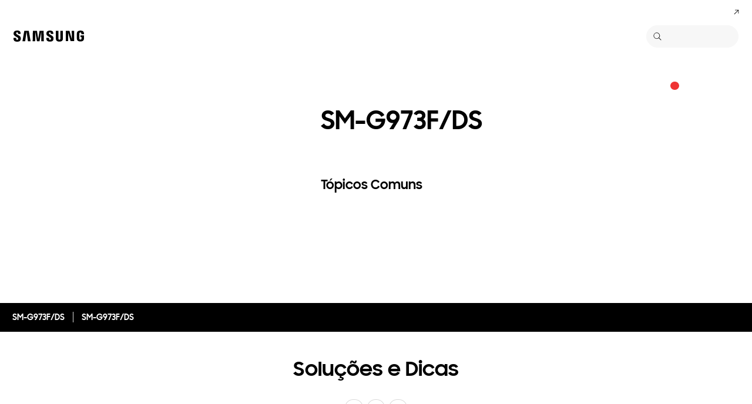

--- FILE ---
content_type: text/html; charset=UTF-8
request_url: https://www.samsung.com/africa_pt/support/model/SM-G973FZSDMWD/
body_size: 53972
content:
<!DOCTYPE html>

<html lang="pt-002">
    
    <head>
	<!-- PWA - manifest
	<link rel="manifest" href="/etc.clientlibs/samsung/clientlibs/consumer/global/clientlib-common/resources/pwa/manifest/africa_pt.json">
	 -->
	<!-- PWA - Browser Compatible
	<script async src="/etc.clientlibs/samsung/clientlibs/consumer/global/clientlib-common/resources/pwa/js/pwacompat.js"></script>
	 -->
	<!-- <meta name="theme-color" content="#0c4da2"> -->
	<!-- Add to home screen for Safari on iOS -->
    <!-- <meta name="apple-mobile-web-app-capable" content="yes">
    <meta name="apple-mobile-web-app-status-bar-style" content="black">
    <meta name="apple-mobile-web-app-title" content="Samsung Shop">
    <link rel="apple-touch-icon" href="/etc.clientlibs/samsung/clientlibs/consumer/global/clientlib-common/resources/pwa/icon/pwa_icon_192x192.png"> -->
    <!-- Add to home screen for Windows -->
    <!-- <meta name="msapplication-TileImage" content="/etc.clientlibs/samsung/clientlibs/consumer/global/clientlib-common/resources/pwa/icon/pwa_icon_192x192.png">
    <meta name="msapplication-TileColor" content="#000000"> -->
	
	
	
		<link rel="preconnect" href="https://images.samsung.com"/>
	

	
	
	<!-- Load clientLibs required when initializing Authoring: head.html override required to be added! -->
	
    <!-- Load clientLibs required when initializing Authoring: head.html override required to be added! -->
    

	
    
    

	<meta charset="utf-8"/>
    <meta http-equiv="X-UA-Compatible" content="IE=edge"/>
    <meta http-equiv="content-type" content="text/html; charset=UTF-8"/>
	
	<meta name="viewport" content="width=device-width, initial-scale=1"/>
	<!-- SEO -->
	
	
    
	
	
		<title>SM-G973F/DS | Suporte Samsung AFRICA_PT</title>
	
	
	
		<meta name="title" content="SM-G973F/DS | Suporte Samsung AFRICA_PT"/>
	
	
	

    
	<link rel="canonical" href="https://www.samsung.com/africa_pt/support/model/SM-G973FZSDMWD/"/>
	
	
	<meta name="keywords" content="support product detail"/>
	<meta name="description" content="SM-G973F/DS. Soluções e Dicas, Transferência de Manuais, Contacte-nos. Suporte Samsung AFRICA_PT"/>
	<meta name="date" content="2020-10-07"/>
	<meta name="sitecode" content="africa_pt"/>
	
	
	
		
			
		
		 
		
	
	
	
	
	
	<meta name="twitter:card" content="Summary"/>
	<meta name="twitter:site" content="@SamsungMobiAfr"/>
	<meta name="twitter:creator" content="@SamsungMobiAfr"/>
	<meta name="twitter:url" content="https://www.samsung.com/africa_pt/support/model/SM-G973FZSDMWD/"/>
	<meta name="twitter:title" content="SM-G973F/DS | Suporte Samsung AFRICA_PT"/>
	<meta name="twitter:description" content="SM-G973F/DS. Soluções e Dicas, Transferência de Manuais, Contacte-nos. Suporte Samsung AFRICA_PT"/>
	<meta name="twitter:image" content="https://www.samsung.com/etc.clientlibs/samsung/clientlibs/consumer/global/clientlib-common/resources/images/logo-square-letter.png"/>

	
	

      <meta property="og:url" content="https://www.samsung.com/africa_pt/support/model/SM-G973FZSDMWD/"/>
      <meta property="og:image" content="https://www.samsung.com/etc.clientlibs/samsung/clientlibs/consumer/global/clientlib-common/resources/images/logo-square-letter.png"/>
      <meta property="og:type" content="website"/>
      <meta property="og:site_name" content="Samsung africa_pt"/>
      <meta property="og:locale" content="pt-002"/>
      <meta property="og:title" content="SM-G973F/DS | Suporte Samsung AFRICA_PT"/>
      <meta property="og:description" content="SM-G973F/DS. Soluções e Dicas, Transferência de Manuais, Contacte-nos. Suporte Samsung AFRICA_PT"/>
      <meta property="og:country-name" content="africa_pt"/>
      
      <meta property="name" content="Samsung africa_pt"/>
      <meta property="image" content="https://www.samsung.com/etc.clientlibs/samsung/clientlibs/consumer/global/clientlib-common/resources/images/logo-square-letter.png"/>
      <meta property="url" content="https://www.samsung.com/africa_pt/support/model/SM-G973FZSDMWD/"/>
      <meta property="description" content="SM-G973F/DS. Soluções e Dicas, Transferência de Manuais, Contacte-nos. Suporte Samsung AFRICA_PT"/>
      <meta property="keywords" content="support product detail"/>
      
      
      <meta name="thumbnail"/>
      
	<link rel="icon" type="image/png" href="/etc.clientlibs/samsung/clientlibs/consumer/global/clientlib-common/resources/images/Favicon.png" sizes="96x96"/>
	<link rel="shortcut icon" href="/etc.clientlibs/samsung/clientlibs/consumer/global/clientlib-common/resources/images/Favicon.png"/>
	<link rel="apple-touch-icon" href="/etc.clientlibs/samsung/clientlibs/consumer/global/clientlib-common/resources/images/app_ico.png" sizes="144x144"/>
	
	
	
	

    
    
    
	<!-- css 위치 변경 1) fonts.css  2) local.css 3) clientlib 카테고리 (230317) -->
	
    
<link rel="stylesheet" href="/etc.clientlibs/samsung/clientlibs/consumer/global/clientlib-site/sites/global/css/fonts.min.8a18f528e82f16d7420d24afc5dbd284.css" type="text/css">




	

	<!-- Local CSS 등록 -->
	<!-- 파일의 내용이 있는 경우만 호출되도록 수정 (240528) -->
	
	

	
	
		
		
			
			
				
    
<link rel="stylesheet" href="/etc.clientlibs/samsung/clientlibs/consumer/global/clientlib-dependencies.min.1dd1d47f040029bab499de380db9b346.css" type="text/css">
<link rel="stylesheet" href="/etc.clientlibs/samsung/clientlibs/consumer/global/clientlib-base-ux25.min.68dbb56e87ab007e08039f586a0901bc.css" type="text/css">



			
			
		
	

	
	

    
    
    
	
	
		
    
<link rel="stylesheet" href="/etc.clientlibs/samsung/components/content/consumer/global/common/cm-g-text-block-container/clientlibs/site.min.9af404b8b33bad7d6ffae8a158cc6722.css" type="text/css">
<link rel="stylesheet" href="/etc.clientlibs/samsung/clientlibs/consumer/global/clientlib-templates/page-support-detail.min.0f70514994592de639c8a2d60168358c.css" type="text/css">



	

    
	
	
    
    
<script type="text/javascript">
var winhref = window.location.href.replace("/content/samsung","").replace(".html","/");
if ( winhref.indexOf("?") > 0) {
	winhref = winhref.substring(0, winhref.indexOf("?"));
}
var siteCode = winhref.split("/")[3];
//cn인 경우는 경로에서 siteCode를 추출할 수 없으므로 다른 방법으로 접근
if(winhref.indexOf("samsung.com.cn") > 0) {
	siteCode = "cn";
}

//depth Info.
var depth = winhref.split("/").length;
var depth_last = winhref.split("/")[depth-1];
if(depth_last =="" || depth_last.charAt(0)=="?"){
	depth -= 1;
}

//set pathIndicator(not product page)
var pageName = "";    
var depth_2 = "";
var depth_3 = "";
var depth_4 = "";
var depth_5 = "";

var digitalData = {
	"page" : {
			"pageInfo" : {
					"siteCode"    : "africa_pt",
					"pageName"    : pageName,
					"pageID"      : "L2NvbnRlbnQvc2Ftc3VuZy9hZnJpY2FfcHQvc3VwcG9ydC9tb2RlbA==",
					"pageTrack"   : "support product detail",
					"originPlaform" : "web"
			},
			"pathIndicator" : {
					"depth_2" : depth_2,
					"depth_3" : depth_3,
					"depth_4" : depth_4,
					"depth_5" : depth_5
			}
	},
	"user": {
			"userDeviceList": [
			]
	},
	"product" : {
			"category" : "", 
			"model_code" : "", // PD class정보 이용하여 설정
			"model_name" : "", // PD page(server-side)
			"displayName" : "", // PD class정보 이용하여 설정
			"pvi_type_code" : "", //PD page(server-side)
			"pvi_type_name" : "", //PD page(server-side)
			"pvi_subtype_code" : "", //PD page(server-side)
			"pvi_subtype_name" : "",//PD page(server-side)
			"pd_type" : "", //PD type
            "content_id" : "",
            "products" : "",
            "prodView" : ""
	}
}
</script>

    
    
    
	
	
<script type="text/javascript">
digitalData.page.pathIndicator.depth_2 ="support";
digitalData.page.pathIndicator.depth_3 = "mobile devices".replace(/&/g, ' and ').replace(/  /g,' ');
digitalData.page.pathIndicator.depth_4 = "mobile device".replace(/&/g, ' and ').replace(/  /g,' ');
digitalData.page.pathIndicator.depth_5 = "smart phone".replace(/&/g, ' and ').replace(/  /g,' ');

digitalData.product.displayName = "SM\u002DG973F\/DS".replace(/(<([^>]+)>)/gi, "").replace(/&/g, ' and ').replace(/  /g,' ');
digitalData.product.model_code = "SM\u002DG973FZSDMWD".replace(/&/g, ' and ').replace(/  /g,' ');
digitalData.product.model_name = "SM\u002DG973F\/DS".replace(/&/g, ' and ').replace(/  /g,' ');

digitalData.product.pvi_type_code = "10001".replace(/&/g, ' and ').replace(/  /g,' ');
digitalData.product.pvi_type_name = "mobile devices".replace(/&/g, ' and ').replace(/  /g,' ');
digitalData.product.pvi_subtype_code = "1903".replace(/&/g, ' and ').replace(/  /g,' ');
digitalData.product.pvi_subtype_name = "smart phone".replace(/&/g, ' and ').replace(/  /g,' ');

//set pageName
var pageName = digitalData.page.pageInfo.siteCode;
if(digitalData.page.pathIndicator.depth_2 != ""){
	pageName += ":" + digitalData.page.pathIndicator.depth_2;
}
	
if(digitalData.page.pathIndicator.depth_3 != ""){
	pageName += ":" + digitalData.page.pathIndicator.depth_3;
}
	
if(digitalData.page.pathIndicator.depth_4 != ""){
	pageName += ":" + digitalData.page.pathIndicator.depth_4;
}

if(digitalData.page.pathIndicator.depth_5 != ""){
	pageName += ":" + digitalData.page.pathIndicator.depth_5;
}

pageName += ":SM\u002DG973FZSDMWD".replaceAll('&',' and ');
digitalData.page.pageInfo.pageName = pageName;
</script>


	<!-- Excluding tagging-related scripts in Author mode -->
    
	    
    	





	


	<!-- End Adobe Target Flicker handling -->
		
	<!-- Launch Header Embed Code -->
	<script src="//assets.adobedtm.com/72afb75f5516/e2aedb8cdb6c/launch-57d6e282a5d2.min.js" async></script>
	<!-- End Launch Header Embed Code -->

	
	
	
	

	<!-- ugcGallary -->
	
	<!-- false -->
	
	
    

	
	
	

    

<script>(window.BOOMR_mq=window.BOOMR_mq||[]).push(["addVar",{"rua.upush":"false","rua.cpush":"true","rua.upre":"false","rua.cpre":"false","rua.uprl":"false","rua.cprl":"false","rua.cprf":"false","rua.trans":"SJ-b3f6cb33-923d-4743-8a9f-ce1afa7868af","rua.cook":"false","rua.ims":"false","rua.ufprl":"false","rua.cfprl":"false","rua.isuxp":"false","rua.texp":"norulematch","rua.ceh":"false","rua.ueh":"false","rua.ieh.st":"0"}]);</script>
<script>!function(){function o(n,i){if(n&&i)for(var r in i)i.hasOwnProperty(r)&&(void 0===n[r]?n[r]=i[r]:n[r].constructor===Object&&i[r].constructor===Object?o(n[r],i[r]):n[r]=i[r])}try{var n=decodeURIComponent("%7B%20%22request_client_hints%22%3A%20true%20%7D");if(n.length>0&&window.JSON&&"function"==typeof window.JSON.parse){var i=JSON.parse(n);void 0!==window.BOOMR_config?o(window.BOOMR_config,i):window.BOOMR_config=i}}catch(r){window.console&&"function"==typeof window.console.error&&console.error("mPulse: Could not parse configuration",r)}}();</script>
                              <script>!function(a){var e="https://s.go-mpulse.net/boomerang/",t="addEventListener";if("False"=="True")a.BOOMR_config=a.BOOMR_config||{},a.BOOMR_config.PageParams=a.BOOMR_config.PageParams||{},a.BOOMR_config.PageParams.pci=!0,e="https://s2.go-mpulse.net/boomerang/";if(window.BOOMR_API_key="VRZKC-5BSTD-4EWS3-R2J59-B8GYB",function(){function n(e){a.BOOMR_onload=e&&e.timeStamp||(new Date).getTime()}if(!a.BOOMR||!a.BOOMR.version&&!a.BOOMR.snippetExecuted){a.BOOMR=a.BOOMR||{},a.BOOMR.snippetExecuted=!0;var i,_,o,r=document.createElement("iframe");if(a[t])a[t]("load",n,!1);else if(a.attachEvent)a.attachEvent("onload",n);r.src="javascript:void(0)",r.title="",r.role="presentation",(r.frameElement||r).style.cssText="width:0;height:0;border:0;display:none;",o=document.getElementsByTagName("script")[0],o.parentNode.insertBefore(r,o);try{_=r.contentWindow.document}catch(O){i=document.domain,r.src="javascript:var d=document.open();d.domain='"+i+"';void(0);",_=r.contentWindow.document}_.open()._l=function(){var a=this.createElement("script");if(i)this.domain=i;a.id="boomr-if-as",a.src=e+"VRZKC-5BSTD-4EWS3-R2J59-B8GYB",BOOMR_lstart=(new Date).getTime(),this.body.appendChild(a)},_.write("<bo"+'dy onload="document._l();">'),_.close()}}(),"".length>0)if(a&&"performance"in a&&a.performance&&"function"==typeof a.performance.setResourceTimingBufferSize)a.performance.setResourceTimingBufferSize();!function(){if(BOOMR=a.BOOMR||{},BOOMR.plugins=BOOMR.plugins||{},!BOOMR.plugins.AK){var e="true"=="true"?1:0,t="",n="aolg4max3tmde2lhhnha-f-9ed840de9-clientnsv4-s.akamaihd.net",i="false"=="true"?2:1,_={"ak.v":"39","ak.cp":"154951","ak.ai":parseInt("293013",10),"ak.ol":"0","ak.cr":9,"ak.ipv":4,"ak.proto":"h2","ak.rid":"b9e9b1a7","ak.r":47605,"ak.a2":e,"ak.m":"x","ak.n":"essl","ak.bpcip":"3.150.110.0","ak.cport":53858,"ak.gh":"23.45.126.203","ak.quicv":"","ak.tlsv":"tls1.3","ak.0rtt":"","ak.0rtt.ed":"","ak.csrc":"-","ak.acc":"","ak.t":"1768373070","ak.ak":"hOBiQwZUYzCg5VSAfCLimQ==2NSpLsO81LncHu99v3V3Xqtmn1zEDspEPeXlRFHVAXAgTSFZh4bOrU0Dtaeg95aBDrt5K/uYU+hUW2+6xdTQ9karL+BFIbaff5pLyv3J41/QP7aApNbwL8GIJtViRWGpdnYYivsgkZoouLp28ZkXts5Ik0s4/fVNMYgsGEoGvngXlGgKimNl7YXHq+vuYKjepwa5lVHtzu78BMDGwWePOqqKiEOdgbRZZrFK5wrTjMPQbKmnpGYISaSIKTH9cYTH+AGPijN8mKbRmx+2nqiySl7whiXtAD+7DXljikes4nwSAXcV/Ow4KeHukz6rBu8NBYRHU8fvOrmhBWctkvPUECa/rqOQ6TKfN94qbiMxLsjTrEpOubjSlKIroZ7AD7C1Z4oX7J46X9PQbhzi93bEZY+tdcLkz+Hq6m9CTTPjpNg=","ak.pv":"4176","ak.dpoabenc":"","ak.tf":i};if(""!==t)_["ak.ruds"]=t;var o={i:!1,av:function(e){var t="http.initiator";if(e&&(!e[t]||"spa_hard"===e[t]))_["ak.feo"]=void 0!==a.aFeoApplied?1:0,BOOMR.addVar(_)},rv:function(){var a=["ak.bpcip","ak.cport","ak.cr","ak.csrc","ak.gh","ak.ipv","ak.m","ak.n","ak.ol","ak.proto","ak.quicv","ak.tlsv","ak.0rtt","ak.0rtt.ed","ak.r","ak.acc","ak.t","ak.tf"];BOOMR.removeVar(a)}};BOOMR.plugins.AK={akVars:_,akDNSPreFetchDomain:n,init:function(){if(!o.i){var a=BOOMR.subscribe;a("before_beacon",o.av,null,null),a("onbeacon",o.rv,null,null),o.i=!0}return this},is_complete:function(){return!0}}}}()}(window);</script></head>
    <body>

	<!-- 
	## PWA ##
	<sly data-sly-test="true">
		<script>
			if('serviceWorker' in navigator) {
				navigator.serviceWorker.register('/sw.js')
				.then(function(registration) {
					console.log("Service Worker registered with scope:", registration.scope);
				});
			}
			
			window.addEventListener('beforeinstallprompt', (e) => {
	    		// Prevent Chrome 67 and earlier from automatically showing the prompt
	    		//e.preventDefault();
			
				console.log("beforeinstallprompt");
		
			}); 
		</script>
	</sly> -->
	
		<script>
		var isInIframe = (window.location != window.top.location);
		var isNotDotcom = ( window.location.href.indexOf('samsung.com') < 0);
        var isTopNotDotcom = ( window.top.location.href.indexOf('samsung.com') < 0);
        
		//404 페이지에서는 실행하지 않음.
		if ( window.location.href.indexOf('404') < 0 && isTopNotDotcom) {
			if ( isInIframe == true ) {
				   console.log('isInIframe =' + isInIframe );
				   //에러 페이지 이동  self.location.href   /"+siteCd+"/common/404.html 
				   window.location.href = '/africa_pt/common/404.html';
				} else {
				   console.log('isInIframe =' + isInIframe );
				}    
		}
		</script>
	
	
	<div id="wrap">
	<!-- 공통  hidden input 시작-->
	<!-- typeAheadDomain 기존 search/ -> 붙이던 부분 삭제함 필요시 search/를 붙여서 사용-->
	<input type="hidden" name="searchDomain" id="searchDomain" value="//searchapi.samsung.com/v6"/>
	<input type="hidden" name="esapiSearchDomain" id="esapiSearchDomain" value="https://esapi.samsung.com"/>
	<input type="hidden" name="scene7domain" id="scene7domain" value="//images.samsung.com/is/image/samsung/"/>
	<input type="hidden" name="reviewUseYN" id="reviewUseYN" value="N"/>
	<input type="hidden" name="aplautYn" id="aplautYn" value="N"/>
	<input type="hidden" name="reevooUseYN" id="reevooUseYN" value="N"/>
	<input type="hidden" name="bvFlag" id="bvFlag" value="N"/>
	<input type="hidden" name="bvRTLFlag" id="bvRTLFlag" value="N"/>
	<input type="hidden" name="multiLanguageYn" id="multiLanguageYn" value="N"/>
	<input type="hidden" name="localLang" id="localLang" value="pt-002"/>
	<!-- 기존 gnbRunmodeInfo-> runmodeInfo 이름 변경-->
    <input type="hidden" name="runmodeInfo" id="runmodeInfo" value="live"/>
	<input type="hidden" name="apiStageInfo" id="apiStageInfo" value="front"/>
	<input type="hidden" name="tempTitle" id="tempTitle" value="page-support-detail"/>
	<input type="hidden" name="siteCode" id="siteCode" value="africa_pt"/>
	 <input type="hidden" name="store_sitecode" id="store_sitecode" value="africa_pt"/>
	<input type="hidden" name="language" id="language" value="pt_AF"/>
	<input type="hidden" name="serverType" id="serverType" value="prod"/>
	<!-- new-hybris -->
	<input type="hidden" name="gpvStoreDomain" id="gpvStoreDomain"/>
	<input type="hidden" name="storeWebDomain" id="storeWebDomain"/>
	<input type="hidden" name="shopIntegrationFlag" id="shopIntegrationFlag"/>
	<input type="hidden" name="newHyvStoreDomain" id="newHyvStoreDomain"/>
	<!-- business page 여부 -->
	<input type="hidden" name="b2bFlag" id="b2bFlag" value="N"/>
	<input type="hidden" name="pageUrl" id="pageUrl"/>
	<input type="hidden" name="pathString" id="pathString"/>
	<input type="hidden" name="wishlistYn" id="wishlistYn"/>
	<input type="hidden" name="shopParmLang" id="shopParmLang"/>
	
	<input type="hidden" name="reservationDomain" id="reservationDomain"/>
	<input type="hidden" name="versionHashValue" id="versionHashValue" value="3c96c1af86b38155f5f620207387877f"/>
	<!-- 공통  hidden input 끝-->

    
    
    
		<section class="progress cm-loader" style="display:none;">
		    <div class="progress__wrapper">
		        <div class="progress__circle-1"></div>
		        <div class="progress__circle-2"></div>
		        <div class="progress__circle-3"></div>
		        <div class="progress__circle-4"></div>
		    </div>
		</section>
	
	<!-- <script type="text/javascript" src="/etc.clientlibs/samsung/clientlibs/consumer/global/clientlib-common/resources/js/crypto-js.min.js"></script> -->
	
    
<script src="/etc.clientlibs/samsung/clientlibs/consumer/global/clientlib-common/global/js/crypto-js.min.6fa2276cf659f30cabde72a6fc452171.js"></script>



	<script type="text/javascript" src="https://account.samsung.com/resources/libs/account-internal/2.0.0/account-internal.min.js"></script>
	
    


	<header id="header" role="banner">
		<!--googleoff: all-->
		<div class="skip-bar">
			<a href="#content" id="skipToContent">Skip to content</a>
			
				<a href="#accHelp" id="skipToAccHelp">Skip to accessibility help</a>
			
		</div>
		
	
		
    	
    		<div class="cookie-bar cookie-bar--type-manage" role="status" data-nosnippet>
	    
      
      
      <div class="cookie-bar__wrap">
        
        
        
			
			
	        <div class="cookie-bar__msg-wrap">
		        
		        
		          <div class="cookie-bar__msg">
		            <p class="cookie-bar__title">Samsung e cookies</p>
		            <p class="cookie-bar__desc"> Este site usa cookies. Ao clicar em ACEITAR ou continuar a navegar no site, você concorda com o uso de cookies. 
		            <a href="/africa_pt/info/privacy/">Descubra mais aqui.</a>
		            </p>
	            	<button class="cookie-bar__desc-read-more-btn">Read More</button>
		          </div>
		        
	          <div class="cookie-bar__manage">
	            <a class="cta cta--contained cta--emphasis" href="javascript:void(0)" title="Aceitar" an-tr="cod01_cookie bar-support product detail-cta-button" an-ca="other interaction" an-ac="cookie bar:accept" an-la="cookie bar:accept"> Aceitar </a>
	          </div>
	        </div>
			
        
        
        
        <button class="cookie-bar__close cookie-bar__main-close" an-tr="cod01_cookie bar-support product detail-cta-button" an-ca="other interaction" an-ac="cookie bar:close" an-la="cookie bar:close">
          <span class="hidden">close</span>
          <svg class="icon" focusable="false">
            <use xlink:href="#delete-bold"></use>
          </svg>
        </button>
      </div>
    </div>
	

	</header>
	
	
	




    
        
        
        <div class="newpar new section">

</div>

    
        
        
        <div class="par iparys_inherited">

    
    
    
    

</div>

    


	


<aside class="nv16-country-selector" style="height: 0px;">
  <div class="nv16-country-selector__content-wrap">
    <div class="nv16-country-selector__content">
      <label class="nv16-country-selector__description" for="countrySelect">Escolha a sua localização e idioma.</label>
      <div class="nv16-country-selector__select-contaniner">
        <div class="nv16-country-selector__menu">
          <div class="menu" data-comp-name="menu">
            <select id="countrySelect" class="menu__select" tabindex="-1">
              
                <option selected value="africa_pt" data-country-type="sitecd">África / Português</option>
              
              <option value="other" lang="en">Other Countries</option>
            </select>
            <button class="menu__select-field" aria-haspopup="listbox" aria-expanded="false" type="button" data-aria-label="Escolha a sua localização e idioma." an-tr="nv16_gnb-country selector-navigation" an-ca="navigation" an-ac="gnb" an-la="country selector">
              <span class="menu__select-field-text"></span>
              <svg class="menu__select-field-icon down" focusable="false" aria-hidden="true">
                <use xlink:href="#open-down-bold" href="#open-down-bold"></use>
              </svg>
              <svg class="menu__select-field-icon up" focusable="false" aria-hidden="true">
                <use xlink:href="#close-up-bold" href="#close-up-bold"></use>
              </svg>
            </button>
          </div>
        </div>
        <div class="nv16-country-selector__continue">
          <button class="cta cta--contained cta--black" data-action="countrySelectorContinue" an-tr="nv16_gnb-country selector-navigation" an-ca="navigation" an-ac="gnb" an-la="country selector:continue">Continuar</button>
        </div>
      </div>
      <button class="nv16-country-selector__close" data-action="countrySelectorClose">
        <span class="hidden">Perto</span>
        <svg class="icon" focusable="false" aria-hidden="true">
          <use xlink:href="#delete-bold" href="#delete-bold"></use>
        </svg>
      </button>
    </div>
  </div>
</aside>

	
		
	
	
	
	
	
		
  
  
  
  
  
  
  
  
  
  
  
  
  


  <input type="hidden" name="st_checked" id="st_checked" value="2026-01-13 07:42:11"/>
  <input type="hidden" name="cck" id="cck" value="cedc6238tqcf1t4f0vl7g50mc70d6a5a"/>
  <input type="hidden" name="gPriceCurrency" id="gPriceCurrency" value="USD"/>
  <input type="hidden" name="pageTrack" id="pageTrack" value="support product detail"/>

  
  
  
  
  
  
  
  
  
  
  
  
  <nav id="component-id" class="nv00-gnb-v4 nv00-gnb-v4--text-type" role="navigation" aria-label="main navigation">
    <div class="nv00-gnb-v4__wrap">
      <div class="nv00-gnb-v4__inner">
        <div class="nv00-gnb-v4__header">
          <a href="/africa_pt/" class="nv00-gnb-v4__logo" an-tr="nv00_gnb-support product detail-l0-navigation2" an-ca="navigation" an-ac="gnb" an-la="logo" aria-label="Samsung">
            <svg class="icon" focusable="false" aria-hidden="true" width="130" height="29" viewbox="0 0 130 29">
              <g transform="translate(-250 -7)">
                <path d="M0,13.835V12.482H4.609V14.2a1.558,1.558,0,0,0,1.724,1.6A1.509,1.509,0,0,0,8,14.6a2.237,2.237,0,0,0-.03-1.322C7.076,10.976.981,9.931.208,6.333a6.531,6.531,0,0,1-.029-2.4C.654,1.045,3.122,0,6.184,0c2.438,0,5.8.585,5.8,4.458V5.719H7.7V4.612a1.492,1.492,0,0,0-1.605-1.6,1.452,1.452,0,0,0-1.575,1.2,2.468,2.468,0,0,0,.03.922c.5,2.059,7.017,3.167,7.73,6.887a8.481,8.481,0,0,1,.029,2.921C11.892,17.893,9.336,19,6.244,19,3,19,0,17.8,0,13.835Zm55.837-.062V12.421h4.549v1.691a1.533,1.533,0,0,0,1.695,1.6,1.49,1.49,0,0,0,1.665-1.168,2.147,2.147,0,0,0-.029-1.292c-.863-2.274-6.9-3.319-7.671-6.917a6.37,6.37,0,0,1-.03-2.367c.476-2.859,2.944-3.9,5.946-3.9,2.409,0,5.739.615,5.739,4.427v1.23H63.449V4.643a1.485,1.485,0,0,0-1.575-1.6,1.4,1.4,0,0,0-1.546,1.168,2.463,2.463,0,0,0,.029.922C60.832,7.194,67.284,8.27,68,11.959a8.314,8.314,0,0,1,.029,2.89c-.416,2.952-2.943,4.028-6.005,4.028C58.811,18.877,55.837,17.678,55.837,13.773Zm16.293.647A7.18,7.18,0,0,1,72.1,13.25V.523h4.341V13.65a5.023,5.023,0,0,0,.029.677,1.682,1.682,0,0,0,3.271,0,4.852,4.852,0,0,0,.03-.677V.523h4.341V13.25c0,.339-.03.984-.03,1.169-.3,3.319-2.825,4.4-5.976,4.4S72.428,17.739,72.13,14.419Zm35.739-.185a9.539,9.539,0,0,1-.059-1.168V5.6c0-.308.029-.861.059-1.169.386-3.319,2.973-4.365,6.036-4.365,3.033,0,5.708,1.045,6.006,4.365A8.781,8.781,0,0,1,119.94,5.6v.584H115.6V5.2a3.791,3.791,0,0,0-.059-.677,1.777,1.777,0,0,0-3.42,0,3.772,3.772,0,0,0-.059.829v8.117a5.1,5.1,0,0,0,.03.677,1.707,1.707,0,0,0,1.813,1.291,1.633,1.633,0,0,0,1.754-1.291,2.554,2.554,0,0,0,.03-.677V10.883h-1.754V8.3H120v4.765a9.377,9.377,0,0,1-.06,1.168c-.3,3.228-3,4.366-6.036,4.366S108.166,17.462,107.869,14.235Zm-60.5,4.027L47.245,1.845,44.272,18.262H39.931L36.987,1.845l-.118,16.417H32.587L32.943.554h6.988L42.1,14.388,44.272.554h6.987l.386,17.708Zm-22.835,0L22.211,1.845,19.831,18.262H15.194L18.344.554h7.642l3.152,17.708Zm72.665-.184L92.884,3.352l.238,14.726H88.9V.554h6.363l4.044,14.265L99.068.554h4.251V18.078Z" transform="translate(255 12)"/>
              </g>
            </svg>
          </a>

          
          
    
    <div class="nv00-gnb-v4__utility-list nv00-gnb-v4--mobile-only">
        <button class="nv00-gnb-v4__utility nv00-gnb-v4__utility-search gnb__search-btn-js" data-js-action="search" an-tr="nv00_gnb-support product detail-l0-navigation2" an-ca="navigation" an-ac="gnb" an-la="search">
            <span class="hidden">Search</span>
            <svg class="icon" focusable="false" aria-hidden="true" width="96" height="96" viewbox="0 0 96 96">
                <path d="M85.732,89.269v0L60.479,64.018A36.5,36.5,0,1,1,22.295,2.869,36.5,36.5,0,0,1,64.02,60.483L89.268,85.732l-3.535,3.535ZM36.5,5A31.508,31.508,0,0,0,24.238,65.525,31.508,31.508,0,0,0,48.762,7.476,31.316,31.316,0,0,0,36.5,5Z" transform="translate(3.366 3.366)"/>
            </svg>
            <span class="nv00-gnb-v4__search-text" aria-hidden="true">Search</span>
        </button>
        
            
            
            
        
        
        
        <button class="nv00-gnb-v4__utility nv00-gnb-v4__utility-hamburger" data-js-action="hamburger" aria-expanded="false" aria-haspopup="true" an-tr="nv00_gnb-support product detail-gnb open / close-navigation2" an-ca="navigation" an-ac="gnb" an-la="gnb:open">
            <span class="hidden">Navigation</span>
            <svg class="icon" focusable="false" aria-hidden="true" width="96" height="96" viewbox="0 0 96 96">
                <path d="M0,57V52H70v5ZM0,31V26H70v5ZM0,5V0H70V5Z" transform="translate(13 20)"/>
            </svg>
        </button>
    </div>

          

        </div>
        <div class="nv00-gnb-v4__container">
          
          
    <div class="nv00-gnb-v4__container-header nv00-gnb-v4--mobile-only">
        <button class="nv00-gnb-v4__backward-btn">
            <span class="hidden">Anterior</span>
            <svg class="icon" focusable="false" aria-hidden="true">
                <use xlink:href="#previous-regular" href="#previous-regular"></use>
            </svg>
        </button>
        <button class="nv00-gnb-v4__search gnb__search-btn-js" aria-haspopup="true" aria-expanded="false" data-js-action="search" an-tr="nv00_gnb-support product detail-l0-navigation5" an-ca="navigation" an-ac="gnb" an-la="search">
            <svg class="icon" focusable="false" aria-hidden="true" width="96" height="96" viewbox="0 0 96 96">
                <path d="M85.732,89.269v0L60.479,64.018A36.5,36.5,0,1,1,22.295,2.869,36.5,36.5,0,0,1,64.02,60.483L89.268,85.732l-3.535,3.535ZM36.5,5A31.508,31.508,0,0,0,24.238,65.525,31.508,31.508,0,0,0,48.762,7.476,31.316,31.316,0,0,0,36.5,5Z" transform="translate(3.366 3.366)"/>
            </svg>
            <span class="nv00-gnb-v4__search-text">Search</span>
        </button>
    </div>

          

          <div class="nv00-gnb-v4__container-inner">

			
			
			

            
            
	
	
	
	
    

    
	
	<p class="nv00-gnb-v4__l0-menu-list-title nv00-gnb-v4--mobile-only">COMPRAR POR CATEGORIA</p>

    <ul class="nv00-gnb-v4__l0-menu-list nv00-gnb-v4__l0-menu-list--left" role="menubar" aria-label="main menu">
        
        
		
        <li class="nv00-gnb-v4__l0-menu">
            <div class="nv00-gnb-v4__l0-menu-title">
                
					
	                    <a class="nv00-gnb-v4__l0-menu-link" an-tr="nv00_gnb-support product detail-l0-navigation2" an-ca="navigation" an-ac="gnb" an-la="shop" href="/africa_pt/offer/" data-js-action="l0MenuBtn" role="menuitem">
							<span class="nv00-gnb-v4__l0-menu-text nv00-gnb-v4--pc-only">Loja</span>
							
								<span class="nv00-gnb-v4__l0-menu-text nv00-gnb-v4--mobile-only">Loja</span>
							
							
	                    </a>
						
	                    
	                        <button class="nv00-gnb-v4__l0-menu-toggle-btn" role="menuitem" aria-expanded="false" aria-haspopup="true" an-tr="nv00_gnb-support product detail-l0-navigation2" an-ca="navigation" an-ac="gnb" an-la="shop">
	                            <span class="hidden">Loja</span>
	                        </button>
	                    
					

                    

                
                
            </div>
            <!--  L1 Start -->
            <div class="nv00-gnb-v4__l1-menu-container">
                <div class="nv00-gnb-v4__l1-menu-container-header nv00-gnb-v4--mobile-only">
                    
                    
                    
                        <a href="/africa_pt/offer/" class="nv00-gnb-v4__l1-menu-container-title" an-tr="nv00_gnb-support product detail-l0-navigation2" an-ca="navigation" an-ac="gnb" an-la="shop">Loja</a>
                    
                </div>
                

                <!-- Type A Start -->
				
					
    

                <!-- Type A Start -->
                <div class="nv00-gnb-v4__l1-menu-inner">
                    
                    <div class="nv00-gnb-v4__l1-menu-list" role="menu" aria-label="shop menu">
						
                        <!-- TV&AV Do Not Contain L2 Start -->
                        
                            <a class="nv00-gnb-v4__l1-menu-link" an-tr="nv00_gnb-support product detail-l1-navigation2" an-ca="navigation" an-ac="gnb" an-la="shop:galaxy z fold7" role="menuitem" href="/africa_pt/smartphones/galaxy-z-fold7/buy/">
                                
                                <div class="nv00-gnb-v4__l1-menu-image">
                                    <div class="image">
                                        <img class="image__preview lazy-load-man" data-src="//images.samsung.com/is/image/samsung/assets/africa_pt/f2507/gnb/Galaxy-Z_Fold7_GNB_L1_Shop_88x88.png?$LazyLoad_Home_PNG$" role="img" data-comp-name="image"/>
                                        <img class="image__main lazy-load-man" data-src="//images.samsung.com/is/image/samsung/assets/africa_pt/f2507/gnb/Galaxy-Z_Fold7_GNB_L1_Shop_88x88.png?$ORIGIN_PNG$" role="img" data-comp-name="image"/>
                                    </div>
                                </div>
                                <span class="nv00-gnb-v4__l1-menu-text">Galaxy Z Fold7</span>
                                
                            </a>
                        
                        <!-- TV&AV Do Not Contain L2 End -->

                        <!-- TV&AV Include L2 Start -->
                        
                        <!-- TV&AV Include L2 End -->
                    
						
                        <!-- TV&AV Do Not Contain L2 Start -->
                        
                            <a class="nv00-gnb-v4__l1-menu-link" an-tr="nv00_gnb-support product detail-l1-navigation2" an-ca="navigation" an-ac="gnb" an-la="shop:galaxy z flip7" role="menuitem" href="/africa_pt/smartphones/galaxy-z-flip7/buy/">
                                
                                <div class="nv00-gnb-v4__l1-menu-image">
                                    <div class="image">
                                        <img class="image__preview lazy-load-man" data-src="//images.samsung.com/is/image/samsung/assets/africa_pt/f2507/gnb/Galaxy-Z-Flip7_GNB_L1_Shop_88x88.png?$LazyLoad_Home_PNG$" role="img" data-comp-name="image"/>
                                        <img class="image__main lazy-load-man" data-src="//images.samsung.com/is/image/samsung/assets/africa_pt/f2507/gnb/Galaxy-Z-Flip7_GNB_L1_Shop_88x88.png?$ORIGIN_PNG$" role="img" data-comp-name="image"/>
                                    </div>
                                </div>
                                <span class="nv00-gnb-v4__l1-menu-text">Galaxy Z Flip7</span>
                                
                            </a>
                        
                        <!-- TV&AV Do Not Contain L2 End -->

                        <!-- TV&AV Include L2 Start -->
                        
                        <!-- TV&AV Include L2 End -->
                    
						
                        <!-- TV&AV Do Not Contain L2 Start -->
                        
                            <a class="nv00-gnb-v4__l1-menu-link" an-tr="nv00_gnb-support product detail-l1-navigation2" an-ca="navigation" an-ac="gnb" an-la="shop:Galaxy Tab S11" role="menuitem" href="/africa_pt/tablets/galaxy-tab-s/galaxy-tab-s11-ultra-gray-256gb-sm-x936bzaaafa/">
                                
                                <div class="nv00-gnb-v4__l1-menu-image">
                                    <div class="image">
                                        <img class="image__preview lazy-load-man" data-src="//images.samsung.com/is/image/samsung/assets/africa_pt/f2507/gnb/GNB_TS11_88x88_sg.png?$LazyLoad_Home_PNG$" role="img" data-comp-name="image"/>
                                        <img class="image__main lazy-load-man" data-src="//images.samsung.com/is/image/samsung/assets/africa_pt/f2507/gnb/GNB_TS11_88x88_sg.png?$ORIGIN_PNG$" role="img" data-comp-name="image"/>
                                    </div>
                                </div>
                                <span class="nv00-gnb-v4__l1-menu-text">Galaxy Tab S11</span>
                                
                            </a>
                        
                        <!-- TV&AV Do Not Contain L2 End -->

                        <!-- TV&AV Include L2 Start -->
                        
                        <!-- TV&AV Include L2 End -->
                    
						
                        <!-- TV&AV Do Not Contain L2 Start -->
                        
                            <a class="nv00-gnb-v4__l1-menu-link" an-tr="nv00_gnb-support product detail-l1-navigation2" an-ca="navigation" an-ac="gnb" an-la="shop:galaxy watch8" role="menuitem" href="/africa_pt/watches/galaxy-watch/galaxy-watch8-44mm-silver-bluetooth-sm-l330nzsamea/">
                                
                                <div class="nv00-gnb-v4__l1-menu-image">
                                    <div class="image">
                                        <img class="image__preview lazy-load-man" data-src="//images.samsung.com/is/image/samsung/assets/africa_pt/f2507/gnb/GNB_L1_Mobile_Galaxy-Watches_update_88x88.png?$LazyLoad_Home_PNG$" role="img" data-comp-name="image"/>
                                        <img class="image__main lazy-load-man" data-src="//images.samsung.com/is/image/samsung/assets/africa_pt/f2507/gnb/GNB_L1_Mobile_Galaxy-Watches_update_88x88.png?$ORIGIN_PNG$" role="img" data-comp-name="image"/>
                                    </div>
                                </div>
                                <span class="nv00-gnb-v4__l1-menu-text">Galaxy Watch8</span>
                                
                            </a>
                        
                        <!-- TV&AV Do Not Contain L2 End -->

                        <!-- TV&AV Include L2 Start -->
                        
                        <!-- TV&AV Include L2 End -->
                    
						
                        <!-- TV&AV Do Not Contain L2 Start -->
                        
                            <a class="nv00-gnb-v4__l1-menu-link" an-tr="nv00_gnb-support product detail-l1-navigation2" an-ca="navigation" an-ac="gnb" an-la="shop:neo qled 8k tv" role="menuitem" href="/africa_pt/tvs/neo-qled/qn900f-65-inch-neo-qled-8k-mini-led-smart-tv-qa65qn900fuxke/">
                                
                                <div class="nv00-gnb-v4__l1-menu-image">
                                    <div class="image">
                                        <img class="image__preview lazy-load-man" data-src="//images.samsung.com/is/image/samsung/assets/africa_pt/revamp/gnb/shop/GNB_Shop_L1_10_88x88.png?$LazyLoad_Home_PNG$" role="img" data-comp-name="image"/>
                                        <img class="image__main lazy-load-man" data-src="//images.samsung.com/is/image/samsung/assets/africa_pt/revamp/gnb/shop/GNB_Shop_L1_10_88x88.png?$ORIGIN_PNG$" role="img" data-comp-name="image"/>
                                    </div>
                                </div>
                                <span class="nv00-gnb-v4__l1-menu-text">Neo QLED 8K TV</span>
                                
                            </a>
                        
                        <!-- TV&AV Do Not Contain L2 End -->

                        <!-- TV&AV Include L2 Start -->
                        
                        <!-- TV&AV Include L2 End -->
                    
						
                        <!-- TV&AV Do Not Contain L2 Start -->
                        
                            <a class="nv00-gnb-v4__l1-menu-link" an-tr="nv00_gnb-support product detail-l1-navigation2" an-ca="navigation" an-ac="gnb" an-la="shop:OLED TV" role="menuitem" href="/africa_pt/tvs/oled-tv/s90f-65-inch-oled-4k-smart-tv-qa65s90faexke/">
                                
                                <div class="nv00-gnb-v4__l1-menu-image">
                                    <div class="image">
                                        <img class="image__preview lazy-load-man" data-src="//images.samsung.com/is/image/samsung/assets/africa_pt/f2507/gnb/GNB_TV-AV_L1_03_88x88.png?$LazyLoad_Home_PNG$" role="img" data-comp-name="image"/>
                                        <img class="image__main lazy-load-man" data-src="//images.samsung.com/is/image/samsung/assets/africa_pt/f2507/gnb/GNB_TV-AV_L1_03_88x88.png?$ORIGIN_PNG$" role="img" data-comp-name="image"/>
                                    </div>
                                </div>
                                <span class="nv00-gnb-v4__l1-menu-text">OLED TV</span>
                                
                            </a>
                        
                        <!-- TV&AV Do Not Contain L2 End -->

                        <!-- TV&AV Include L2 Start -->
                        
                        <!-- TV&AV Include L2 End -->
                    
						
                        <!-- TV&AV Do Not Contain L2 Start -->
                        
                            <a class="nv00-gnb-v4__l1-menu-link" an-tr="nv00_gnb-support product detail-l1-navigation2" an-ca="navigation" an-ac="gnb" an-la="shop:The Frame TV" role="menuitem" href="/africa_pt/lifestyle-tvs/the-frame/ls03f-65-inch-art-store-black-qa65ls03fauxke/">
                                
                                <div class="nv00-gnb-v4__l1-menu-image">
                                    <div class="image">
                                        <img class="image__preview lazy-load-man" data-src="//images.samsung.com/is/image/samsung/assets/africa_pt/f2507/gnb/GNB_Shop_L1_11_88x88.png?$LazyLoad_Home_PNG$" role="img" data-comp-name="image"/>
                                        <img class="image__main lazy-load-man" data-src="//images.samsung.com/is/image/samsung/assets/africa_pt/f2507/gnb/GNB_Shop_L1_11_88x88.png?$ORIGIN_PNG$" role="img" data-comp-name="image"/>
                                    </div>
                                </div>
                                <span class="nv00-gnb-v4__l1-menu-text">The Frame TV</span>
                                
                            </a>
                        
                        <!-- TV&AV Do Not Contain L2 End -->

                        <!-- TV&AV Include L2 Start -->
                        
                        <!-- TV&AV Include L2 End -->
                    
						
                        <!-- TV&AV Do Not Contain L2 Start -->
                        
                            <a class="nv00-gnb-v4__l1-menu-link" an-tr="nv00_gnb-support product detail-l1-navigation2" an-ca="navigation" an-ac="gnb" an-la="shop:q series soundbar" role="menuitem" href="/africa_pt/audio-devices/soundbar/q800d-black-hw-q800d-xa/">
                                
                                <div class="nv00-gnb-v4__l1-menu-image">
                                    <div class="image">
                                        <img class="image__preview lazy-load-man" data-src="//images.samsung.com/is/image/samsung/assets/africa_pt/revamp/gnb/shop/GNB_Shop_L1_12_88x88.png?$LazyLoad_Home_PNG$" role="img" data-comp-name="image"/>
                                        <img class="image__main lazy-load-man" data-src="//images.samsung.com/is/image/samsung/assets/africa_pt/revamp/gnb/shop/GNB_Shop_L1_12_88x88.png?$ORIGIN_PNG$" role="img" data-comp-name="image"/>
                                    </div>
                                </div>
                                <span class="nv00-gnb-v4__l1-menu-text">Q-series Soundbar</span>
                                
                            </a>
                        
                        <!-- TV&AV Do Not Contain L2 End -->

                        <!-- TV&AV Include L2 Start -->
                        
                        <!-- TV&AV Include L2 End -->
                    
						
                        <!-- TV&AV Do Not Contain L2 Start -->
                        
                            <a class="nv00-gnb-v4__l1-menu-link" an-tr="nv00_gnb-support product detail-l1-navigation2" an-ca="navigation" an-ac="gnb" an-la="shop:Odyssey Gaming Monitor" role="menuitem" href="/africa_pt/monitors/gaming/odyssey-3d-g90xf-27-inch-165hz-uhd-ls27fg902xuxen/">
                                
                                <div class="nv00-gnb-v4__l1-menu-image">
                                    <div class="image">
                                        <img class="image__preview lazy-load-man" data-src="//images.samsung.com/is/image/samsung/assets/africa_pt/f2507/gnb/GNB_Shop_L1_14_88x88_v1.png?$LazyLoad_Home_PNG$" role="img" data-comp-name="image"/>
                                        <img class="image__main lazy-load-man" data-src="//images.samsung.com/is/image/samsung/assets/africa_pt/f2507/gnb/GNB_Shop_L1_14_88x88_v1.png?$ORIGIN_PNG$" role="img" data-comp-name="image"/>
                                    </div>
                                </div>
                                <span class="nv00-gnb-v4__l1-menu-text">Odyssey Gaming Monitor</span>
                                
                            </a>
                        
                        <!-- TV&AV Do Not Contain L2 End -->

                        <!-- TV&AV Include L2 Start -->
                        
                        <!-- TV&AV Include L2 End -->
                    
						
                        <!-- TV&AV Do Not Contain L2 Start -->
                        
                            <a class="nv00-gnb-v4__l1-menu-link" an-tr="nv00_gnb-support product detail-l1-navigation2" an-ca="navigation" an-ac="gnb" an-la="shop:Bespoke AI refrigerator" role="menuitem" href="/africa_pt/refrigerators/french-door/rf9000d-rf9000dc-t-style-french-door-see-thru-door-647l-clean-black-rf65db970e22eu/">
                                
                                <div class="nv00-gnb-v4__l1-menu-image">
                                    <div class="image">
                                        <img class="image__preview lazy-load-man" data-src="//images.samsung.com/is/image/samsung/assets/africa_pt/gnb/11-2025/new_RF65DB970E22EU-88x88.png?$LazyLoad_Home_PNG$" role="img" data-comp-name="image"/>
                                        <img class="image__main lazy-load-man" data-src="//images.samsung.com/is/image/samsung/assets/africa_pt/gnb/11-2025/new_RF65DB970E22EU-88x88.png?$ORIGIN_PNG$" role="img" data-comp-name="image"/>
                                    </div>
                                </div>
                                <span class="nv00-gnb-v4__l1-menu-text">Frigorífico AI Bespoke</span>
                                
                            </a>
                        
                        <!-- TV&AV Do Not Contain L2 End -->

                        <!-- TV&AV Include L2 Start -->
                        
                        <!-- TV&AV Include L2 End -->
                    
						
                        <!-- TV&AV Do Not Contain L2 Start -->
                        
                            <a class="nv00-gnb-v4__l1-menu-link" an-tr="nv00_gnb-support product detail-l1-navigation2" an-ca="navigation" an-ac="gnb" an-la="shop:Laundry" role="menuitem" href="/africa_pt/washers-and-dryers/washer-dryer-combo/wd9400b-washer-dryer-combo-ai-ecobubble-ai-wash-quickdrive-12kg-plus-8kg-black-wd12bb944dgbnq/">
                                
                                <div class="nv00-gnb-v4__l1-menu-image">
                                    <div class="image">
                                        <img class="image__preview lazy-load-man" data-src="//images.samsung.com/is/image/samsung/assets/africa_pt/f2507/gnb/GNB_Shop_L1_15_88x88_v1.png?$LazyLoad_Home_PNG$" role="img" data-comp-name="image"/>
                                        <img class="image__main lazy-load-man" data-src="//images.samsung.com/is/image/samsung/assets/africa_pt/f2507/gnb/GNB_Shop_L1_15_88x88_v1.png?$ORIGIN_PNG$" role="img" data-comp-name="image"/>
                                    </div>
                                </div>
                                <span class="nv00-gnb-v4__l1-menu-text">Máquinas de Roupa</span>
                                
                            </a>
                        
                        <!-- TV&AV Do Not Contain L2 End -->

                        <!-- TV&AV Include L2 Start -->
                        
                        <!-- TV&AV Include L2 End -->
                    
						
                        <!-- TV&AV Do Not Contain L2 Start -->
                        
                            <a class="nv00-gnb-v4__l1-menu-link" an-tr="nv00_gnb-support product detail-l1-navigation2" an-ca="navigation" an-ac="gnb" an-la="shop:Jet Stick Vacuums" role="menuitem" href="/africa_pt/vacuum-cleaners/stick/vs9000rl-mint-vs20t7532t1-eu/">
                                
                                <div class="nv00-gnb-v4__l1-menu-image">
                                    <div class="image">
                                        <img class="image__preview lazy-load-man" data-src="//images.samsung.com/is/image/samsung/assets/africa_pt/revamp/gnb/appliances/GNB_Appliance_L1_09_88x88.png?$LazyLoad_Home_PNG$" alt="Jet Stick Vacuums" role="img" data-comp-name="image"/>
                                        <img class="image__main lazy-load-man" data-src="//images.samsung.com/is/image/samsung/assets/africa_pt/revamp/gnb/appliances/GNB_Appliance_L1_09_88x88.png?$ORIGIN_PNG$" alt="Jet Stick Vacuums" role="img" data-comp-name="image"/>
                                    </div>
                                </div>
                                <span class="nv00-gnb-v4__l1-menu-text">Jet Stick Aspiradores Vertical Jet</span>
                                
                            </a>
                        
                        <!-- TV&AV Do Not Contain L2 End -->

                        <!-- TV&AV Include L2 Start -->
                        
                        <!-- TV&AV Include L2 End -->
                    
						
                        <!-- TV&AV Do Not Contain L2 Start -->
                        
                            <a class="nv00-gnb-v4__l1-menu-link" an-tr="nv00_gnb-support product detail-l1-navigation2" an-ca="navigation" an-ac="gnb" an-la="shop:Air Conditioners" role="menuitem" href="/africa_pt/air-conditioners/wall-mount/ar9500t-wind-free-ar24bveamwk-af/">
                                
                                <div class="nv00-gnb-v4__l1-menu-image">
                                    <div class="image">
                                        <img class="image__preview lazy-load-man" data-src="//images.samsung.com/is/image/samsung/assets/africa_pt/f2507/gnb/GNB-aircon.png?$LazyLoad_Home_PNG$" role="img" data-comp-name="image"/>
                                        <img class="image__main lazy-load-man" data-src="//images.samsung.com/is/image/samsung/assets/africa_pt/f2507/gnb/GNB-aircon.png?$ORIGIN_PNG$" role="img" data-comp-name="image"/>
                                    </div>
                                </div>
                                <span class="nv00-gnb-v4__l1-menu-text">Sistemas De Ar Condicionado</span>
                                
                            </a>
                        
                        <!-- TV&AV Do Not Contain L2 End -->

                        <!-- TV&AV Include L2 Start -->
                        
                        <!-- TV&AV Include L2 End -->
                    </div>

                    <!-- Type A Banner Start -->
                    <div class="nv00-gnb-v4__l1-featured-list nv00-gnb-v4__l1-featured-list--text" role="menu" aria-label="shop banner">
						<p class="nv00-gnb-v4__l1-featured-title">Descobrir</p>
						
                        <!-- VD Setting groupType VD-D Start -->
                        
                        <!-- VD Setting groupType VD-D End -->

                        <!-- VD Setting groupType VD-B Start -->
                        
                        <!-- VD Setting groupType VD-B End -->

                        <!-- VD No Setting Start -->
						<div class="nv00-gnb-v4__l1-featured">
	                        
	                            
									
	                                <a class="nv00-gnb-v4__l1-featured-link" href="/africa_pt/offer/samsung-care-plus/" role="menuitem" an-tr="nv00_gnb-support product detail-banner-navigation2" an-ca="navigation" an-ac="gnb" an-la="banner:shop:samsung care plus">
		                                    Samsung Care+
	                                </a>
	                            
	                        
	                            
									
	                                <a class="nv00-gnb-v4__l1-featured-link" href="/africa_pt/storelocator/" role="menuitem" an-tr="nv00_gnb-support product detail-banner-navigation2" an-ca="navigation" an-ac="gnb" an-la="banner:shop:store locator">
		                                    Localizar Lojas
	                                </a>
	                            
	                        
	                            
									
	                                <a class="nv00-gnb-v4__l1-featured-link" href="/africa_pt/smartthings/" role="menuitem" an-tr="nv00_gnb-support product detail-banner-navigation2" an-ca="navigation" an-ac="gnb" an-la="banner:shop:smartthings">
		                                    SmartThings
	                                </a>
	                            
	                        
	                            
									
	                                <a class="nv00-gnb-v4__l1-featured-link" href="/africa_pt/galaxy-ai/" role="menuitem" an-tr="nv00_gnb-support product detail-banner-navigation2" an-ca="navigation" an-ac="gnb" an-la="banner:shop:discover ai">
		                                    Descubra a IA
	                                </a>
	                            
	                        
						</div>
                        <!-- VD No Setting End -->
                    </div>
                    <!-- Type A Banner End -->
                </div>
                <!-- Type A End  -->


                        
                <!-- Type A End  -->

                <!-- Type B Start -->
				
                <!-- Type B End -->

                <!-- Type C Start -->
				
                <!-- Type C End -->

                <!-- Type D Start -->
				
                <!-- Type D End -->
            </div>
        </li>
    
        
        
		
        <li class="nv00-gnb-v4__l0-menu">
            <div class="nv00-gnb-v4__l0-menu-title">
                
                
                    
                        <a class="nv00-gnb-v4__l0-menu-link" an-tr="nv00_gnb-support product detail-l0-navigation2" an-ca="navigation" an-ac="gnb" an-la="mobile" href="/africa_pt/smartphones/all-smartphones/" data-js-action="l0MenuBtn" role="menuitem">
                            <span class="nv00-gnb-v4__l0-menu-text">Móvel</span>
                        </a>
                        
                            <button class="nv00-gnb-v4__l0-menu-toggle-btn" role="menuitem" aria-expanded="false" aria-haspopup="true" an-tr="nv00_gnb-support product detail-l0-navigation2" an-ca="navigation" an-ac="gnb" an-la="mobile">
                                <span class="hidden">Móvel</span>
                            </button>
                        
                    

                    
                
            </div>
            <!--  L1 Start -->
            <div class="nv00-gnb-v4__l1-menu-container">
                <div class="nv00-gnb-v4__l1-menu-container-header nv00-gnb-v4--mobile-only">
                    
                    
                    
                        <a href="/africa_pt/smartphones/all-smartphones/" class="nv00-gnb-v4__l1-menu-container-title" an-tr="nv00_gnb-support product detail-l0-navigation2" an-ca="navigation" an-ac="gnb" an-la="mobile">Móvel</a>
                    
                </div>
                

                <!-- Type A Start -->
				
					
    

                <!-- Type A Start -->
                <div class="nv00-gnb-v4__l1-menu-inner">
                    
                    <div class="nv00-gnb-v4__l1-menu-list" role="menu" aria-label="mobile menu">
						
                        <!-- TV&AV Do Not Contain L2 Start -->
                        
                            <a class="nv00-gnb-v4__l1-menu-link" an-tr="nv00_gnb-support product detail-l1-navigation2" an-ca="navigation" an-ac="gnb" an-la="mobile:galaxy smartphone" role="menuitem" href="/africa_pt/smartphones/all-smartphones/">
                                
                                <div class="nv00-gnb-v4__l1-menu-image">
                                    <div class="image">
                                        <img class="image__preview lazy-load-man" data-src="//images.samsung.com/is/image/samsung/assets/africa_pt/f2507/gnb/Galaxy-Smartphone_GNB_L1_Menu_88x88.png?$LazyLoad_Home_PNG$" role="img" data-comp-name="image"/>
                                        <img class="image__main lazy-load-man" data-src="//images.samsung.com/is/image/samsung/assets/africa_pt/f2507/gnb/Galaxy-Smartphone_GNB_L1_Menu_88x88.png?$ORIGIN_PNG$" role="img" data-comp-name="image"/>
                                    </div>
                                </div>
                                <span class="nv00-gnb-v4__l1-menu-text">Galaxy Smartphone</span>
                                
                            </a>
                        
                        <!-- TV&AV Do Not Contain L2 End -->

                        <!-- TV&AV Include L2 Start -->
                        
                        <!-- TV&AV Include L2 End -->
                    
						
                        <!-- TV&AV Do Not Contain L2 Start -->
                        
                            <a class="nv00-gnb-v4__l1-menu-link" an-tr="nv00_gnb-support product detail-l1-navigation2" an-ca="navigation" an-ac="gnb" an-la="mobile:galaxy tab" role="menuitem" href="/africa_pt/tablets/all-tablets/">
                                
                                <div class="nv00-gnb-v4__l1-menu-image">
                                    <div class="image">
                                        <img class="image__preview lazy-load-man" data-src="//images.samsung.com/is/image/samsung/assets/africa_pt/home/09-2025/GNB_TS11_88x88.png?$LazyLoad_Home_PNG$" role="img" data-comp-name="image"/>
                                        <img class="image__main lazy-load-man" data-src="//images.samsung.com/is/image/samsung/assets/africa_pt/home/09-2025/GNB_TS11_88x88.png?$ORIGIN_PNG$" role="img" data-comp-name="image"/>
                                    </div>
                                </div>
                                <span class="nv00-gnb-v4__l1-menu-text">Galaxy Tab</span>
                                
                            </a>
                        
                        <!-- TV&AV Do Not Contain L2 End -->

                        <!-- TV&AV Include L2 Start -->
                        
                        <!-- TV&AV Include L2 End -->
                    
						
                        <!-- TV&AV Do Not Contain L2 Start -->
                        
                            <a class="nv00-gnb-v4__l1-menu-link" an-tr="nv00_gnb-support product detail-l1-navigation2" an-ca="navigation" an-ac="gnb" an-la="mobile:galaxy watch" role="menuitem" href="/africa_pt/watches/all-watches/">
                                
                                <div class="nv00-gnb-v4__l1-menu-image">
                                    <div class="image">
                                        <img class="image__preview lazy-load-man" data-src="//images.samsung.com/is/image/samsung/assets/africa_pt/f2507/gnb/GNB_L1_Mobile_Galaxy-Watches_ultra_88x88.png?$LazyLoad_Home_PNG$" role="img" data-comp-name="image"/>
                                        <img class="image__main lazy-load-man" data-src="//images.samsung.com/is/image/samsung/assets/africa_pt/f2507/gnb/GNB_L1_Mobile_Galaxy-Watches_ultra_88x88.png?$ORIGIN_PNG$" role="img" data-comp-name="image"/>
                                    </div>
                                </div>
                                <span class="nv00-gnb-v4__l1-menu-text">Relógio Galaxy Watch</span>
                                
                            </a>
                        
                        <!-- TV&AV Do Not Contain L2 End -->

                        <!-- TV&AV Include L2 Start -->
                        
                        <!-- TV&AV Include L2 End -->
                    
						
                        <!-- TV&AV Do Not Contain L2 Start -->
                        
                            <a class="nv00-gnb-v4__l1-menu-link" an-tr="nv00_gnb-support product detail-l1-navigation2" an-ca="navigation" an-ac="gnb" an-la="mobile:galaxy buds" role="menuitem" href="/africa_pt/audio-sound/all-audio-sound/">
                                
                                <div class="nv00-gnb-v4__l1-menu-image">
                                    <div class="image">
                                        <img class="image__preview lazy-load-man" data-src="//images.samsung.com/is/image/samsung/assets/africa_pt/revamp/gnb/mobile/GNB_Mobile_L1_05_88x88.png?$LazyLoad_Home_PNG$" role="img" data-comp-name="image"/>
                                        <img class="image__main lazy-load-man" data-src="//images.samsung.com/is/image/samsung/assets/africa_pt/revamp/gnb/mobile/GNB_Mobile_L1_05_88x88.png?$ORIGIN_PNG$" role="img" data-comp-name="image"/>
                                    </div>
                                </div>
                                <span class="nv00-gnb-v4__l1-menu-text">Galaxy Buds</span>
                                
                            </a>
                        
                        <!-- TV&AV Do Not Contain L2 End -->

                        <!-- TV&AV Include L2 Start -->
                        
                        <!-- TV&AV Include L2 End -->
                    
						
                        <!-- TV&AV Do Not Contain L2 Start -->
                        
                            <a class="nv00-gnb-v4__l1-menu-link" an-tr="nv00_gnb-support product detail-l1-navigation2" an-ca="navigation" an-ac="gnb" an-la="mobile:galaxy accessories" role="menuitem" href="/africa_pt/mobile-accessories/all-mobile-accessories/">
                                
                                <div class="nv00-gnb-v4__l1-menu-image">
                                    <div class="image">
                                        <img class="image__preview lazy-load-man" data-src="//images.samsung.com/is/image/samsung/assets/africa_pt/revamp/gnb/mobile/GNB_Mobile_L1_07_88x88.png?$LazyLoad_Home_PNG$" role="img" data-comp-name="image"/>
                                        <img class="image__main lazy-load-man" data-src="//images.samsung.com/is/image/samsung/assets/africa_pt/revamp/gnb/mobile/GNB_Mobile_L1_07_88x88.png?$ORIGIN_PNG$" role="img" data-comp-name="image"/>
                                    </div>
                                </div>
                                <span class="nv00-gnb-v4__l1-menu-text">Acessórios para Galaxy</span>
                                
                            </a>
                        
                        <!-- TV&AV Do Not Contain L2 End -->

                        <!-- TV&AV Include L2 Start -->
                        
                        <!-- TV&AV Include L2 End -->
                    </div>

                    <!-- Type A Banner Start -->
                    <div class="nv00-gnb-v4__l1-featured-list nv00-gnb-v4__l1-featured-list--text" role="menu" aria-label="mobile banner">
						<p class="nv00-gnb-v4__l1-featured-title">Descobrir</p>
						
                        <!-- VD Setting groupType VD-D Start -->
                        
                        <!-- VD Setting groupType VD-D End -->

                        <!-- VD Setting groupType VD-B Start -->
                        
                        <!-- VD Setting groupType VD-B End -->

                        <!-- VD No Setting Start -->
						<div class="nv00-gnb-v4__l1-featured">
	                        
	                            
									
	                                <a class="nv00-gnb-v4__l1-featured-link" href="/africa_pt/mobile/" role="menuitem" an-tr="nv00_gnb-support product detail-banner-navigation2" an-ca="navigation" an-ac="gnb" an-la="banner:mobile:discover mobile">
		                                    Descubra Telemóveis
	                                </a>
	                            
	                        
	                            
									
	                                <a class="nv00-gnb-v4__l1-featured-link" href="/africa_pt/galaxy-ai/" role="menuitem" an-tr="nv00_gnb-support product detail-banner-navigation2" an-ca="navigation" an-ac="gnb" an-la="banner:mobile:galaxy ai">
		                                    Galaxy IA
	                                </a>
	                            
	                        
	                            
									
	                                <a class="nv00-gnb-v4__l1-featured-link" href="/africa_pt/one-ui/" role="menuitem" an-tr="nv00_gnb-support product detail-banner-navigation2" an-ca="navigation" an-ac="gnb" an-la="banner:mobile:one ui">
		                                    One UI
	                                </a>
	                            
	                        
	                            
									
	                                <a class="nv00-gnb-v4__l1-featured-link" href="/africa_pt/apps/samsung-health/" role="menuitem" an-tr="nv00_gnb-support product detail-banner-navigation2" an-ca="navigation" an-ac="gnb" an-la="banner:mobile:samsung health">
		                                    Samsung Health
	                                </a>
	                            
	                        
	                            
									
	                                <a class="nv00-gnb-v4__l1-featured-link" href="/africa_pt/apps/" role="menuitem" an-tr="nv00_gnb-support product detail-banner-navigation2" an-ca="navigation" an-ac="gnb" an-la="banner:mobile:apps &amp; service">
		                                    Apps &amp; Serviços
	                                </a>
	                            
	                        
	                            
									
	                                <a class="nv00-gnb-v4__l1-featured-link" href="/africa_pt/mobile/why-galaxy/" role="menuitem" an-tr="nv00_gnb-support product detail-banner-navigation2" an-ca="navigation" an-ac="gnb" an-la="banner:mobile:why galaxy">
		                                    Porquê Galaxy
	                                </a>
	                            
	                        
	                            
									
	                                <a class="nv00-gnb-v4__l1-featured-link" href="/africa_pt/mobile/switch-to-galaxy/" role="menuitem" an-tr="nv00_gnb-support product detail-banner-navigation2" an-ca="navigation" an-ac="gnb" an-la="banner:mobile:switch to galaxy">
		                                    Mude para o Galaxy
	                                </a>
	                            
	                        
						</div>
                        <!-- VD No Setting End -->
                    </div>
                    <!-- Type A Banner End -->
                </div>
                <!-- Type A End  -->


                        
                <!-- Type A End  -->

                <!-- Type B Start -->
				
                <!-- Type B End -->

                <!-- Type C Start -->
				
                <!-- Type C End -->

                <!-- Type D Start -->
				
                <!-- Type D End -->
            </div>
        </li>
    
        
        
		
        <li class="nv00-gnb-v4__l0-menu">
            <div class="nv00-gnb-v4__l0-menu-title">
                
                
                    
                        <a class="nv00-gnb-v4__l0-menu-link" an-tr="nv00_gnb-support product detail-l0-navigation2" an-ca="navigation" an-ac="gnb" an-la="tv and av" href="/africa_pt/tvs/all-tvs/" data-js-action="l0MenuBtn" role="menuitem">
                            <span class="nv00-gnb-v4__l0-menu-text">TV &amp; AV</span>
                        </a>
                        
                            <button class="nv00-gnb-v4__l0-menu-toggle-btn" role="menuitem" aria-expanded="false" aria-haspopup="true" an-tr="nv00_gnb-support product detail-l0-navigation2" an-ca="navigation" an-ac="gnb" an-la="tv and av">
                                <span class="hidden">TV &amp; AV</span>
                            </button>
                        
                    

                    
                
            </div>
            <!--  L1 Start -->
            <div class="nv00-gnb-v4__l1-menu-container">
                <div class="nv00-gnb-v4__l1-menu-container-header nv00-gnb-v4--mobile-only">
                    
                    
                    
                        <a href="/africa_pt/tvs/all-tvs/" class="nv00-gnb-v4__l1-menu-container-title" an-tr="nv00_gnb-support product detail-l0-navigation2" an-ca="navigation" an-ac="gnb" an-la="tv and av">TV &amp; AV</a>
                    
                </div>
                

                <!-- Type A Start -->
				
					
    

                <!-- Type A Start -->
                <div class="nv00-gnb-v4__l1-menu-inner">
                    
                    <div class="nv00-gnb-v4__l1-menu-list" role="menu" aria-label="tv and av menu">
						
                        <!-- TV&AV Do Not Contain L2 Start -->
                        
                            <a class="nv00-gnb-v4__l1-menu-link" an-tr="nv00_gnb-support product detail-l1-navigation2" an-ca="navigation" an-ac="gnb" an-la="tv and av:neo qled" role="menuitem" href="/africa_pt/tvs/neo-qled-tvs/">
                                
                                <div class="nv00-gnb-v4__l1-menu-image">
                                    <div class="image">
                                        <img class="image__preview lazy-load-man" data-src="//images.samsung.com/is/image/samsung/assets/africa_pt/revamp/gnb/tv-and-av/GNB_TV-AV_L1_02_88x88.png?$LazyLoad_Home_PNG$" role="img" data-comp-name="image"/>
                                        <img class="image__main lazy-load-man" data-src="//images.samsung.com/is/image/samsung/assets/africa_pt/revamp/gnb/tv-and-av/GNB_TV-AV_L1_02_88x88.png?$ORIGIN_PNG$" role="img" data-comp-name="image"/>
                                    </div>
                                </div>
                                <span class="nv00-gnb-v4__l1-menu-text">Neo QLED</span>
                                
                            </a>
                        
                        <!-- TV&AV Do Not Contain L2 End -->

                        <!-- TV&AV Include L2 Start -->
                        
                        <!-- TV&AV Include L2 End -->
                    
						
                        <!-- TV&AV Do Not Contain L2 Start -->
                        
                            <a class="nv00-gnb-v4__l1-menu-link" an-tr="nv00_gnb-support product detail-l1-navigation2" an-ca="navigation" an-ac="gnb" an-la="tv and av:oled" role="menuitem" href="/africa_pt/tvs/oled-tv/">
                                
                                <div class="nv00-gnb-v4__l1-menu-image">
                                    <div class="image">
                                        <img class="image__preview lazy-load-man" data-src="//images.samsung.com/is/image/samsung/assets/africa_pt/revamp/gnb/tv-and-av/GNB_TV-AV_L1_03_88x88.png?$LazyLoad_Home_PNG$" role="img" data-comp-name="image"/>
                                        <img class="image__main lazy-load-man" data-src="//images.samsung.com/is/image/samsung/assets/africa_pt/revamp/gnb/tv-and-av/GNB_TV-AV_L1_03_88x88.png?$ORIGIN_PNG$" role="img" data-comp-name="image"/>
                                    </div>
                                </div>
                                <span class="nv00-gnb-v4__l1-menu-text">OLED</span>
                                
                            </a>
                        
                        <!-- TV&AV Do Not Contain L2 End -->

                        <!-- TV&AV Include L2 Start -->
                        
                        <!-- TV&AV Include L2 End -->
                    
						
                        <!-- TV&AV Do Not Contain L2 Start -->
                        
                            <a class="nv00-gnb-v4__l1-menu-link" an-tr="nv00_gnb-support product detail-l1-navigation2" an-ca="navigation" an-ac="gnb" an-la="tv and av:qled" role="menuitem" href="/africa_pt/tvs/qled-tv/">
                                
                                <div class="nv00-gnb-v4__l1-menu-image">
                                    <div class="image">
                                        <img class="image__preview lazy-load-man" data-src="//images.samsung.com/is/image/samsung/assets/africa_pt/revamp/gnb/tv-and-av/GNB_TV-AV_L1_04_88x88.png?$LazyLoad_Home_PNG$" role="img" data-comp-name="image"/>
                                        <img class="image__main lazy-load-man" data-src="//images.samsung.com/is/image/samsung/assets/africa_pt/revamp/gnb/tv-and-av/GNB_TV-AV_L1_04_88x88.png?$ORIGIN_PNG$" role="img" data-comp-name="image"/>
                                    </div>
                                </div>
                                <span class="nv00-gnb-v4__l1-menu-text">QLED</span>
                                
                            </a>
                        
                        <!-- TV&AV Do Not Contain L2 End -->

                        <!-- TV&AV Include L2 Start -->
                        
                        <!-- TV&AV Include L2 End -->
                    
						
                        <!-- TV&AV Do Not Contain L2 Start -->
                        
                            <a class="nv00-gnb-v4__l1-menu-link" an-tr="nv00_gnb-support product detail-l1-navigation2" an-ca="navigation" an-ac="gnb" an-la="tv and av:crystal uhd" role="menuitem" href="/africa_pt/tvs/all-tvs/?crystal-uhd-4k-tv">
                                
                                <div class="nv00-gnb-v4__l1-menu-image">
                                    <div class="image">
                                        <img class="image__preview lazy-load-man" data-src="//images.samsung.com/is/image/samsung/assets/africa_pt/revamp/gnb/tv-and-av/GNB_TV-AV_L1_05_88x88.png?$LazyLoad_Home_PNG$" role="img" data-comp-name="image"/>
                                        <img class="image__main lazy-load-man" data-src="//images.samsung.com/is/image/samsung/assets/africa_pt/revamp/gnb/tv-and-av/GNB_TV-AV_L1_05_88x88.png?$ORIGIN_PNG$" role="img" data-comp-name="image"/>
                                    </div>
                                </div>
                                <span class="nv00-gnb-v4__l1-menu-text">Crystal UHD</span>
                                
                            </a>
                        
                        <!-- TV&AV Do Not Contain L2 End -->

                        <!-- TV&AV Include L2 Start -->
                        
                        <!-- TV&AV Include L2 End -->
                    
						
                        <!-- TV&AV Do Not Contain L2 Start -->
                        
                            <a class="nv00-gnb-v4__l1-menu-link" an-tr="nv00_gnb-support product detail-l1-navigation2" an-ca="navigation" an-ac="gnb" an-la="tv and av:the frame" role="menuitem" href="/africa_pt/lifestyle-tvs/the-frame/">
                                
                                <div class="nv00-gnb-v4__l1-menu-image">
                                    <div class="image">
                                        <img class="image__preview lazy-load-man" data-src="//images.samsung.com/is/image/samsung/assets/africa_pt/revamp/gnb/tv-and-av/GNB_TV-AV_L1_06_88x88.png?$LazyLoad_Home_PNG$" role="img" data-comp-name="image"/>
                                        <img class="image__main lazy-load-man" data-src="//images.samsung.com/is/image/samsung/assets/africa_pt/revamp/gnb/tv-and-av/GNB_TV-AV_L1_06_88x88.png?$ORIGIN_PNG$" role="img" data-comp-name="image"/>
                                    </div>
                                </div>
                                <span class="nv00-gnb-v4__l1-menu-text">The Frame</span>
                                
                            </a>
                        
                        <!-- TV&AV Do Not Contain L2 End -->

                        <!-- TV&AV Include L2 Start -->
                        
                        <!-- TV&AV Include L2 End -->
                    
						
                        <!-- TV&AV Do Not Contain L2 Start -->
                        
                            <a class="nv00-gnb-v4__l1-menu-link" an-tr="nv00_gnb-support product detail-l1-navigation2" an-ca="navigation" an-ac="gnb" an-la="tv and av:the serif" role="menuitem" href="/africa_pt/lifestyle-tvs/the-serif/">
                                
                                <div class="nv00-gnb-v4__l1-menu-image">
                                    <div class="image">
                                        <img class="image__preview lazy-load-man" data-src="//images.samsung.com/is/image/samsung/assets/africa_pt/revamp/gnb/tv-and-av/GNB_TV-AV_L1_07_88x88_0522.png?$LazyLoad_Home_PNG$" role="img" data-comp-name="image"/>
                                        <img class="image__main lazy-load-man" data-src="//images.samsung.com/is/image/samsung/assets/africa_pt/revamp/gnb/tv-and-av/GNB_TV-AV_L1_07_88x88_0522.png?$ORIGIN_PNG$" role="img" data-comp-name="image"/>
                                    </div>
                                </div>
                                <span class="nv00-gnb-v4__l1-menu-text">The Serif</span>
                                
                            </a>
                        
                        <!-- TV&AV Do Not Contain L2 End -->

                        <!-- TV&AV Include L2 Start -->
                        
                        <!-- TV&AV Include L2 End -->
                    
						
                        <!-- TV&AV Do Not Contain L2 Start -->
                        
                            <a class="nv00-gnb-v4__l1-menu-link" an-tr="nv00_gnb-support product detail-l1-navigation2" an-ca="navigation" an-ac="gnb" an-la="tv and av:sound devices" role="menuitem" href="/africa_pt/audio-devices/all-audio-devices/">
                                
                                <div class="nv00-gnb-v4__l1-menu-image">
                                    <div class="image">
                                        <img class="image__preview lazy-load-man" data-src="//images.samsung.com/is/image/samsung/assets/africa_pt/revamp/gnb/tv-and-av/GNB_TV-AV_L1_10_88x88.png?$LazyLoad_Home_PNG$" role="img" data-comp-name="image"/>
                                        <img class="image__main lazy-load-man" data-src="//images.samsung.com/is/image/samsung/assets/africa_pt/revamp/gnb/tv-and-av/GNB_TV-AV_L1_10_88x88.png?$ORIGIN_PNG$" role="img" data-comp-name="image"/>
                                    </div>
                                </div>
                                <span class="nv00-gnb-v4__l1-menu-text">Dispositivos de Som</span>
                                
                            </a>
                        
                        <!-- TV&AV Do Not Contain L2 End -->

                        <!-- TV&AV Include L2 Start -->
                        
                        <!-- TV&AV Include L2 End -->
                    
						
                        <!-- TV&AV Do Not Contain L2 Start -->
                        
                            <a class="nv00-gnb-v4__l1-menu-link" an-tr="nv00_gnb-support product detail-l1-navigation2" an-ca="navigation" an-ac="gnb" an-la="tv and av:projectors" role="menuitem" href="/africa_pt/projectors/all-projectors/">
                                
                                <div class="nv00-gnb-v4__l1-menu-image">
                                    <div class="image">
                                        <img class="image__preview lazy-load-man" data-src="//images.samsung.com/is/image/samsung/assets/africa_pt/revamp/gnb/tv-and-av/GNB_TV-AV_L1_11_88x88.png?$LazyLoad_Home_PNG$" role="img" data-comp-name="image"/>
                                        <img class="image__main lazy-load-man" data-src="//images.samsung.com/is/image/samsung/assets/africa_pt/revamp/gnb/tv-and-av/GNB_TV-AV_L1_11_88x88.png?$ORIGIN_PNG$" role="img" data-comp-name="image"/>
                                    </div>
                                </div>
                                <span class="nv00-gnb-v4__l1-menu-text">Projectores</span>
                                
                            </a>
                        
                        <!-- TV&AV Do Not Contain L2 End -->

                        <!-- TV&AV Include L2 Start -->
                        
                        <!-- TV&AV Include L2 End -->
                    
						
                        <!-- TV&AV Do Not Contain L2 Start -->
                        
                            <a class="nv00-gnb-v4__l1-menu-link" an-tr="nv00_gnb-support product detail-l1-navigation2" an-ca="navigation" an-ac="gnb" an-la="tv and av:tv accessories" role="menuitem" href="/africa_pt/tv-accessories/all-tv-accessories/">
                                
                                <div class="nv00-gnb-v4__l1-menu-image">
                                    <div class="image">
                                        <img class="image__preview lazy-load-man" data-src="//images.samsung.com/is/image/samsung/assets/africa_pt/revamp/gnb/tv-and-av/GNB_TV-AV_L1_12_88x88_0522.png?$LazyLoad_Home_PNG$" role="img" data-comp-name="image"/>
                                        <img class="image__main lazy-load-man" data-src="//images.samsung.com/is/image/samsung/assets/africa_pt/revamp/gnb/tv-and-av/GNB_TV-AV_L1_12_88x88_0522.png?$ORIGIN_PNG$" role="img" data-comp-name="image"/>
                                    </div>
                                </div>
                                <span class="nv00-gnb-v4__l1-menu-text">Acessórios de TV</span>
                                
                            </a>
                        
                        <!-- TV&AV Do Not Contain L2 End -->

                        <!-- TV&AV Include L2 Start -->
                        
                        <!-- TV&AV Include L2 End -->
                    
						
                        <!-- TV&AV Do Not Contain L2 Start -->
                        
                        <!-- TV&AV Do Not Contain L2 End -->

                        <!-- TV&AV Include L2 Start -->
                        
                            <div class="nv00-gnb-v4__l1-menu nv00-gnb-v4--mobile-only" data-js-action="accordionWrap">
                                <a class="nv00-gnb-v4__l1-menu-link" href="/africa_pt/tvs/all-tvs/" data-js-action="accordionBtn" aria-expanded="false" role="menuitem" an-tr="nv00_gnb-support product detail-l1-navigation2" an-ca="navigation" an-ac="gnb" an-la="tv and av:tvs by size">
                                    
                                    <div class="nv00-gnb-v4__l1-menu-image">
                                        <div class="image">
                                            <img class="image__preview lazy-load-man" role="img" data-comp-name="image"/>
                                            <img class="image__main lazy-load-man" role="img" data-comp-name="image"/>
                                        </div>
                                    </div>
                                    <span class="nv00-gnb-v4__l1-menu-text">TVs por Tamanho
</span>
                                    <svg class="icon nv00-gnb-v4--mobile-only" focusable="false" aria-hidden="true">
                                        <use xlink:href="#open-down-regular" href="#open-down-regular"></use>
                                    </svg>
                                </a>
                                <div class="nv00-gnb-v4__l2-menu-container" data-js-action="accordionContainer" role="menu" aria-label="TVs por Tamanho
">
                                    <div class="nv00-gnb-v4__l2-menu-container-inner" data-js-action="accordionInner">
										
                                        <a class="nv00-gnb-v4__l2-menu-link" href="/africa_pt/tvs/all-tvs/" role="menuitem" an-tr="nv00_gnb-support product detail-l1-navigation2" an-ca="navigation" an-ac="gnb" an-la="tv and av:tvs by size:all">Todas as</a>
                                    
										
                                        <a class="nv00-gnb-v4__l2-menu-link" href="/africa_pt/tvs/98-inch-tvs/" role="menuitem" an-tr="nv00_gnb-support product detail-l1-navigation2" an-ca="navigation" an-ac="gnb" an-la="tv and av:tvs by size:over 98 inch tvs">98 Inch TVs &amp; Above</a>
                                    
										
                                        <a class="nv00-gnb-v4__l2-menu-link" href="/africa_pt/tvs/85-inch-tvs/" role="menuitem" an-tr="nv00_gnb-support product detail-l1-navigation2" an-ca="navigation" an-ac="gnb" an-la="tv and av:tvs by size:83 and 85 inch tvs">83 &amp; 85 Inch TVs</a>
                                    
										
                                        <a class="nv00-gnb-v4__l2-menu-link" href="/africa_pt/tvs/75-inch-tvs/" role="menuitem" an-tr="nv00_gnb-support product detail-l1-navigation2" an-ca="navigation" an-ac="gnb" an-la="tv and av:tvs by size:75 and 77 inch tvs">75 &amp; 77 Inch TVs</a>
                                    
										
                                        <a class="nv00-gnb-v4__l2-menu-link" href="/africa_pt/tvs/65-inch-tvs/" role="menuitem" an-tr="nv00_gnb-support product detail-l1-navigation2" an-ca="navigation" an-ac="gnb" an-la="tv and av:tvs by size:65 inch tvs">65 Inch TVs</a>
                                    
										
                                        <a class="nv00-gnb-v4__l2-menu-link" href="/africa_pt/tvs/55-inch-tvs/" role="menuitem" an-tr="nv00_gnb-support product detail-l1-navigation2" an-ca="navigation" an-ac="gnb" an-la="tv and av:tvs by size:55 inch tvs">55 Inch TVs</a>
                                    
										
                                        <a class="nv00-gnb-v4__l2-menu-link" href="/africa_pt/tvs/50-inch-tvs/" role="menuitem" an-tr="nv00_gnb-support product detail-l1-navigation2" an-ca="navigation" an-ac="gnb" an-la="tv and av:tvs by size:48 and 50 inch tvs">48 &amp; 50 Inch TVs</a>
                                    
										
                                        <a class="nv00-gnb-v4__l2-menu-link" href="/africa_pt/tvs/43-inch-tvs/" role="menuitem" an-tr="nv00_gnb-support product detail-l1-navigation2" an-ca="navigation" an-ac="gnb" an-la="tv and av:tvs by size:43 inch tvs">43 Inch TVs</a>
                                    
										
                                        <a class="nv00-gnb-v4__l2-menu-link" href="/africa_pt/tvs/40-inch-tvs/" role="menuitem" an-tr="nv00_gnb-support product detail-l1-navigation2" an-ca="navigation" an-ac="gnb" an-la="tv and av:tvs by size:40 inch tvs">40 Inch TVs</a>
                                    
										
                                        <a class="nv00-gnb-v4__l2-menu-link" href="/africa_pt/tvs/32-inch-tvs/" role="menuitem" an-tr="nv00_gnb-support product detail-l1-navigation2" an-ca="navigation" an-ac="gnb" an-la="tv and av:tvs by size:32 inch or smaller tvs">32 Inch or smaller TVs</a>
                                    </div>
                                </div>
                            </div>
                        
                        <!-- TV&AV Include L2 End -->
                    </div>

                    <!-- Type A Banner Start -->
                    <div class="nv00-gnb-v4__l1-featured-list nv00-gnb-v4__l1-featured-list--text" role="menu" aria-label="tv and av banner">
						<p class="nv00-gnb-v4__l1-featured-title">Descobrir</p>
						
                        <!-- VD Setting groupType VD-D Start -->
                        
                        <!-- VD Setting groupType VD-D End -->

                        <!-- VD Setting groupType VD-B Start -->
                        
                        <!-- VD Setting groupType VD-B End -->

                        <!-- VD No Setting Start -->
						<div class="nv00-gnb-v4__l1-featured">
	                        
	                            
									
	                                <a class="nv00-gnb-v4__l1-featured-link" href="/africa_pt/tvs/vision-ai-tv/" role="menuitem" an-tr="nv00_gnb-support product detail-banner-navigation2" an-ca="navigation" an-ac="gnb" an-la="banner:tv and av:Samsung Vision AI">
		                                    Samsung Vision AI
	                                </a>
	                            
	                        
	                            
									
	                                <a class="nv00-gnb-v4__l1-featured-link" href="/africa_pt/tvs/why-samsung-tv/" role="menuitem" an-tr="nv00_gnb-support product detail-banner-navigation2" an-ca="navigation" an-ac="gnb" an-la="banner:tv and av:why samsung tv">
		                                    Porquê uma Samsung TV
	                                </a>
	                            
	                        
	                            
									
	                                <a class="nv00-gnb-v4__l1-featured-link" href="/africa_pt/tvs/oled-tv/highlights/" role="menuitem" an-tr="nv00_gnb-support product detail-banner-navigation2" an-ca="navigation" an-ac="gnb" an-la="banner:tv and av:why oled">
		                                    Porquê Samsung OLED
	                                </a>
	                            
	                        
	                            
									
	                                <a class="nv00-gnb-v4__l1-featured-link" href="/africa_pt/tvs/qled-tv/highlights/" role="menuitem" an-tr="nv00_gnb-support product detail-banner-navigation2" an-ca="navigation" an-ac="gnb" an-la="banner:tv and av:why neo qled">
		                                    Porquê Neo QLED
	                                </a>
	                            
	                        
	                            
									
	                                <a class="nv00-gnb-v4__l1-featured-link" href="/africa_pt/lifestyle-tvs/the-frame/highlights/" role="menuitem" an-tr="nv00_gnb-support product detail-banner-navigation2" an-ca="navigation" an-ac="gnb" an-la="banner:tv and av:why the frame">
		                                    Porquê The Frame
	                                </a>
	                            
	                        
	                            
									
	                                <a class="nv00-gnb-v4__l1-featured-link" href="/africa_pt/tvs/tv-buying-guide/" role="menuitem" an-tr="nv00_gnb-support product detail-banner-navigation2" an-ca="navigation" an-ac="gnb" an-la="banner:tv and av:help choose my tv">
		                                    Guia de Compra de Televisão
	                                </a>
	                            
	                        
	                            
									
	                                <a class="nv00-gnb-v4__l1-featured-link" href="/africa_pt/audio-devices/soundbar-buying-guide/" role="menuitem" an-tr="nv00_gnb-support product detail-banner-navigation2" an-ca="navigation" an-ac="gnb" an-la="banner:tv and av:help choose my sound device">
		                                    Guia de Compra Soundbar
	                                </a>
	                            
	                        
						</div>
                        <!-- VD No Setting End -->
                    </div>
                    <!-- Type A Banner End -->
                </div>
                <!-- Type A End  -->


                        
                <!-- Type A End  -->

                <!-- Type B Start -->
				
                <!-- Type B End -->

                <!-- Type C Start -->
				
                <!-- Type C End -->

                <!-- Type D Start -->
				
                <!-- Type D End -->
            </div>
        </li>
    
        
        
		
        <li class="nv00-gnb-v4__l0-menu">
            <div class="nv00-gnb-v4__l0-menu-title">
                
                
                    
                        <a class="nv00-gnb-v4__l0-menu-link" an-tr="nv00_gnb-support product detail-l0-navigation2" an-ca="navigation" an-ac="gnb" an-la="appliances" href="/africa_pt/refrigerators/all-refrigerators/" data-js-action="l0MenuBtn" role="menuitem">
                            <span class="nv00-gnb-v4__l0-menu-text">Electrodomésticos</span>
                        </a>
                        
                            <button class="nv00-gnb-v4__l0-menu-toggle-btn" role="menuitem" aria-expanded="false" aria-haspopup="true" an-tr="nv00_gnb-support product detail-l0-navigation2" an-ca="navigation" an-ac="gnb" an-la="appliances">
                                <span class="hidden">Electrodomésticos</span>
                            </button>
                        
                    

                    
                
            </div>
            <!--  L1 Start -->
            <div class="nv00-gnb-v4__l1-menu-container">
                <div class="nv00-gnb-v4__l1-menu-container-header nv00-gnb-v4--mobile-only">
                    
                    
                    
                        <a href="/africa_pt/refrigerators/all-refrigerators/" class="nv00-gnb-v4__l1-menu-container-title" an-tr="nv00_gnb-support product detail-l0-navigation2" an-ca="navigation" an-ac="gnb" an-la="appliances">Electrodomésticos</a>
                    
                </div>
                

                <!-- Type A Start -->
				
                <!-- Type A End  -->

                <!-- Type B Start -->
				
					
    

                <!-- Type B Start -->
                <div class="nv00-gnb-v4__l1-menu-inner nv00-gnb-v4__l1-menu-inner--2rows">
                    
                    <!-- layoutRow === 1 -->
                    <div class="nv00-gnb-v4__l1-menu-list" role="menu" aria-label="Kitchen Appliances menu">
                        
							
                            
                                <a class="nv00-gnb-v4__l1-menu-link" href="/africa_pt/refrigerators/all-refrigerators/" role="menuitem" an-tr="nv00_gnb-support product detail-l1-navigation2" an-ca="navigation" an-ac="gnb" an-la="appliances:refrigerators">
                                    
                                    <div class="nv00-gnb-v4__l1-menu-image">
                                        <div class="image">
                                            <img class="image__preview lazy-load-man" data-src="//images.samsung.com/is/image/samsung/assets/africa_pt/gnb/11-2025/new_RF65DB970E22EU-88x88.png?$LazyLoad_Home_PNG$" role="img" data-comp-name="image"/>
                                            <img class="image__main lazy-load-man" data-src="//images.samsung.com/is/image/samsung/assets/africa_pt/gnb/11-2025/new_RF65DB970E22EU-88x88.png?$ORIGIN_PNG$" role="img" data-comp-name="image"/>
                                        </div>
                                    </div>
                                    <span class="nv00-gnb-v4__l1-menu-text">Frigoríficos</span>
                                    
                                </a>
                            

                            

                        
                    
                        
							
                            
                                <a class="nv00-gnb-v4__l1-menu-link" href="/africa_pt/dishwashers/all-dishwashers/" role="menuitem" an-tr="nv00_gnb-support product detail-l1-navigation2" an-ca="navigation" an-ac="gnb" an-la="appliances:dishwashers">
                                    
                                    <div class="nv00-gnb-v4__l1-menu-image">
                                        <div class="image">
                                            <img class="image__preview lazy-load-man" data-src="//images.samsung.com/is/image/samsung/assets/africa_pt/revamp/gnb/appliances/GNB_Appliance_L1_06_88x88.png?$LazyLoad_Home_PNG$" role="img" data-comp-name="image"/>
                                            <img class="image__main lazy-load-man" data-src="//images.samsung.com/is/image/samsung/assets/africa_pt/revamp/gnb/appliances/GNB_Appliance_L1_06_88x88.png?$ORIGIN_PNG$" role="img" data-comp-name="image"/>
                                        </div>
                                    </div>
                                    <span class="nv00-gnb-v4__l1-menu-text">Máquinas de lavar louça</span>
                                    
                                </a>
                            

                            

                        
                    
                        
							
                            
                                <a class="nv00-gnb-v4__l1-menu-link" href="/africa_pt/cooking-appliances/all-cooking-appliances/?ovens" role="menuitem" an-tr="nv00_gnb-support product detail-l1-navigation2" an-ca="navigation" an-ac="gnb" an-la="appliances:ovens">
                                    
                                    <div class="nv00-gnb-v4__l1-menu-image">
                                        <div class="image">
                                            <img class="image__preview lazy-load-man" data-src="//images.samsung.com/is/image/samsung/assets/africa_pt/revamp/gnb/appliances/GNB_Appliance_L1_02_88x88.png?$LazyLoad_Home_PNG$" role="img" data-comp-name="image"/>
                                            <img class="image__main lazy-load-man" data-src="//images.samsung.com/is/image/samsung/assets/africa_pt/revamp/gnb/appliances/GNB_Appliance_L1_02_88x88.png?$ORIGIN_PNG$" role="img" data-comp-name="image"/>
                                        </div>
                                    </div>
                                    <span class="nv00-gnb-v4__l1-menu-text">Fornos</span>
                                    
                                </a>
                            

                            

                        
                    
                        
							
                            
                                <a class="nv00-gnb-v4__l1-menu-link" href="/africa_pt/cooking-appliances/hoods/" role="menuitem" an-tr="nv00_gnb-support product detail-l1-navigation2" an-ca="navigation" an-ac="gnb" an-la="appliances:hobs">
                                    
                                    <div class="nv00-gnb-v4__l1-menu-image">
                                        <div class="image">
                                            <img class="image__preview lazy-load-man" data-src="//images.samsung.com/is/image/samsung/assets/africa_pt/revamp/gnb/appliances/GNB_Appliance_L1_03_88x88.png?$LazyLoad_Home_PNG$" role="img" data-comp-name="image"/>
                                            <img class="image__main lazy-load-man" data-src="//images.samsung.com/is/image/samsung/assets/africa_pt/revamp/gnb/appliances/GNB_Appliance_L1_03_88x88.png?$ORIGIN_PNG$" role="img" data-comp-name="image"/>
                                        </div>
                                    </div>
                                    <span class="nv00-gnb-v4__l1-menu-text">Placas Encastradas</span>
                                    
                                </a>
                            

                            

                        
                    
                        
							
                            
                                <a class="nv00-gnb-v4__l1-menu-link" href="/africa_pt/cooking-appliances/all-cooking-appliances/?hobs+hoods" role="menuitem" an-tr="nv00_gnb-support product detail-l1-navigation2" an-ca="navigation" an-ac="gnb" an-la="appliances:hoods">
                                    
                                    <div class="nv00-gnb-v4__l1-menu-image">
                                        <div class="image">
                                            <img class="image__preview lazy-load-man" data-src="//images.samsung.com/is/image/samsung/assets/africa_pt/revamp/gnb/appliances/GNB_Appliance_L1_04_88x88.png?$LazyLoad_Home_PNG$" role="img" data-comp-name="image"/>
                                            <img class="image__main lazy-load-man" data-src="//images.samsung.com/is/image/samsung/assets/africa_pt/revamp/gnb/appliances/GNB_Appliance_L1_04_88x88.png?$ORIGIN_PNG$" role="img" data-comp-name="image"/>
                                        </div>
                                    </div>
                                    <span class="nv00-gnb-v4__l1-menu-text">Exaustores</span>
                                    
                                </a>
                            

                            

                        
                    
                        
							
                            
                                <a class="nv00-gnb-v4__l1-menu-link" href="/africa_pt/microwave-ovens/all-microwave-ovens/" role="menuitem" an-tr="nv00_gnb-support product detail-l1-navigation2" an-ca="navigation" an-ac="gnb" an-la="appliances:microwaves">
                                    
                                    <div class="nv00-gnb-v4__l1-menu-image">
                                        <div class="image">
                                            <img class="image__preview lazy-load-man" data-src="//images.samsung.com/is/image/samsung/assets/africa_pt/revamp/gnb/appliances/GNB_Appliance_L1_05_88x88.png?$LazyLoad_Home_PNG$" role="img" data-comp-name="image"/>
                                            <img class="image__main lazy-load-man" data-src="//images.samsung.com/is/image/samsung/assets/africa_pt/revamp/gnb/appliances/GNB_Appliance_L1_05_88x88.png?$ORIGIN_PNG$" role="img" data-comp-name="image"/>
                                        </div>
                                    </div>
                                    <span class="nv00-gnb-v4__l1-menu-text">Micro-ondas</span>
                                    
                                </a>
                            

                            

                        
                    
                        
                    
                        
                    
                        
                    </div>
                    <!-- layoutRow === 2 -->
                    <div class="nv00-gnb-v4__l1-menu-list" role="menu" aria-label="Living Appliances menu">
                        
                    
                        
                    
                        
                    
                        
                    
                        
                    
                        
                    
                        
							
                            
                                <a class="nv00-gnb-v4__l1-menu-link" href="/africa_pt/washers-and-dryers/all-washers-and-dryers/" role="menuitem" an-tr="nv00_gnb-support product detail-l1-navigation2" an-ca="navigation" an-ac="gnb" an-la="appliances:laundry">
                                    
                                    <div class="nv00-gnb-v4__l1-menu-image">
                                        <div class="image">
                                            <img class="image__preview lazy-load-man" data-src="//images.samsung.com/is/image/samsung/assets/africa_pt/gnb/GNB_Shop_L1_15_88x88_v1.png?$LazyLoad_Home_PNG$" role="img" data-comp-name="image"/>
                                            <img class="image__main lazy-load-man" data-src="//images.samsung.com/is/image/samsung/assets/africa_pt/gnb/GNB_Shop_L1_15_88x88_v1.png?$ORIGIN_PNG$" role="img" data-comp-name="image"/>
                                        </div>
                                    </div>
                                    <span class="nv00-gnb-v4__l1-menu-text">Máquinas de Roupa</span>
                                    
                                </a>
                            

                            

                        
                    
                        
							
                            
                                <a class="nv00-gnb-v4__l1-menu-link" href="/africa_pt/vacuum-cleaners/all-vacuum-cleaners/?samsung-jet" role="menuitem" an-tr="nv00_gnb-support product detail-l1-navigation2" an-ca="navigation" an-ac="gnb" an-la="appliances:jet stick vacuums">
                                    
                                    <div class="nv00-gnb-v4__l1-menu-image">
                                        <div class="image">
                                            <img class="image__preview lazy-load-man" data-src="//images.samsung.com/is/image/samsung/assets/africa_pt/revamp/gnb/appliances/VS90F40DFG-88x88.png?$LazyLoad_Home_PNG$" role="img" data-comp-name="image"/>
                                            <img class="image__main lazy-load-man" data-src="//images.samsung.com/is/image/samsung/assets/africa_pt/revamp/gnb/appliances/VS90F40DFG-88x88.png?$ORIGIN_PNG$" role="img" data-comp-name="image"/>
                                        </div>
                                    </div>
                                    <span class="nv00-gnb-v4__l1-menu-text">Jet Stick Aspiradores Vertical Jet</span>
                                    
                                </a>
                            

                            

                        
                    
                        
							
                            
                                <a class="nv00-gnb-v4__l1-menu-link" href="/africa_pt/air-conditioners/all-air-conditioners/" role="menuitem" an-tr="nv00_gnb-support product detail-l1-navigation2" an-ca="navigation" an-ac="gnb" an-la="appliances:air conditioners">
                                    
                                    <div class="nv00-gnb-v4__l1-menu-image">
                                        <div class="image">
                                            <img class="image__preview lazy-load-man" data-src="//images.samsung.com/is/image/samsung/assets/africa_pt/revamp/gnb/appliances/GNB_Appliance_L1_11_88x88.png?$LazyLoad_Home_PNG$" role="img" data-comp-name="image"/>
                                            <img class="image__main lazy-load-man" data-src="//images.samsung.com/is/image/samsung/assets/africa_pt/revamp/gnb/appliances/GNB_Appliance_L1_11_88x88.png?$ORIGIN_PNG$" role="img" data-comp-name="image"/>
                                        </div>
                                    </div>
                                    <span class="nv00-gnb-v4__l1-menu-text">Sistemas De Ar Condicionado</span>
                                    
                                </a>
                            

                            

                        
                    </div>

                    <!-- Type B Banner Start -->
                    <div class="nv00-gnb-v4__l1-featured-list nv00-gnb-v4__l1-featured-list--text" role="menu" aria-label="appliances banner">
						<p class="nv00-gnb-v4__l1-featured-title">Descobrir</p>
						<div class="nv00-gnb-v4__l1-featured">
							
                        	<a class="nv00-gnb-v4__l1-featured-link" href="/africa_pt/home-appliances/bespoke-home/" role="menuitem" an-tr="nv00_gnb-support product detail-banner-navigation2" an-ca="navigation" an-ac="gnb" an-la="banner:appliances:bespoke ai">
		                            Bespoke AI
	                        </a>
                        
							
                        	<a class="nv00-gnb-v4__l1-featured-link" href="/africa_pt/home-appliances/bespoke-ai-smartthings/" role="menuitem" an-tr="nv00_gnb-support product detail-banner-navigation2" an-ca="navigation" an-ac="gnb" an-la="banner:appliances:smart forward">
		                            Smart Forward
	                        </a>
                        
							
                        	<a class="nv00-gnb-v4__l1-featured-link" href="/africa_pt/home-appliances/buying-guide/" role="menuitem" an-tr="nv00_gnb-support product detail-banner-navigation2" an-ca="navigation" an-ac="gnb" an-la="banner:appliances:why samsung appliances">
		                            Guia de eletrodomésticos
	                        </a>
                        </div>
                    </div>
                    <!-- Type B Banner End -->
                </div>
                <!-- Type B End -->


                        
                <!-- Type B End -->

                <!-- Type C Start -->
				
                <!-- Type C End -->

                <!-- Type D Start -->
				
                <!-- Type D End -->
            </div>
        </li>
    
        
        
		
        <li class="nv00-gnb-v4__l0-menu">
            <div class="nv00-gnb-v4__l0-menu-title">
                
                
                    
                        <a class="nv00-gnb-v4__l0-menu-link" an-tr="nv00_gnb-support product detail-l0-navigation2" an-ca="navigation" an-ac="gnb" an-la="it" href="/africa_pt/monitors/all-monitors/" data-js-action="l0MenuBtn" role="menuitem">
                            <span class="nv00-gnb-v4__l0-menu-text">Monitores</span>
                        </a>
                        
                            <button class="nv00-gnb-v4__l0-menu-toggle-btn" role="menuitem" aria-expanded="false" aria-haspopup="true" an-tr="nv00_gnb-support product detail-l0-navigation2" an-ca="navigation" an-ac="gnb" an-la="it">
                                <span class="hidden">Monitores</span>
                            </button>
                        
                    

                    
                
            </div>
            <!--  L1 Start -->
            <div class="nv00-gnb-v4__l1-menu-container">
                <div class="nv00-gnb-v4__l1-menu-container-header nv00-gnb-v4--mobile-only">
                    
                    
                    
                        <a href="/africa_pt/monitors/all-monitors/" class="nv00-gnb-v4__l1-menu-container-title" an-tr="nv00_gnb-support product detail-l0-navigation2" an-ca="navigation" an-ac="gnb" an-la="it">Monitores</a>
                    
                </div>
                

                <!-- Type A Start -->
				
					
    

                <!-- Type A Start -->
                <div class="nv00-gnb-v4__l1-menu-inner">
                    
                    <div class="nv00-gnb-v4__l1-menu-list" role="menu" aria-label="it menu">
						
                        <!-- TV&AV Do Not Contain L2 Start -->
                        
                            <a class="nv00-gnb-v4__l1-menu-link" an-tr="nv00_gnb-support product detail-l1-navigation2" an-ca="navigation" an-ac="gnb" an-la="it:monitors" role="menuitem" href="/africa_pt/monitors/all-monitors/">
                                
                                <div class="nv00-gnb-v4__l1-menu-image">
                                    <div class="image">
                                        <img class="image__preview lazy-load-man" data-src="//images.samsung.com/is/image/samsung/assets/africa_pt/revamp/gnb/computing-and-displays/GNB_Computing_L1_02_88x88.png?$LazyLoad_Home_PNG$" role="img" data-comp-name="image"/>
                                        <img class="image__main lazy-load-man" data-src="//images.samsung.com/is/image/samsung/assets/africa_pt/revamp/gnb/computing-and-displays/GNB_Computing_L1_02_88x88.png?$ORIGIN_PNG$" role="img" data-comp-name="image"/>
                                    </div>
                                </div>
                                <span class="nv00-gnb-v4__l1-menu-text">Monitores</span>
                                
                            </a>
                        
                        <!-- TV&AV Do Not Contain L2 End -->

                        <!-- TV&AV Include L2 Start -->
                        
                        <!-- TV&AV Include L2 End -->
                    </div>

                    <!-- Type A Banner Start -->
                    <div class="nv00-gnb-v4__l1-featured-list nv00-gnb-v4__l1-featured-list--text" role="menu" aria-label="it banner">
						<p class="nv00-gnb-v4__l1-featured-title">Descobrir</p>
						
                        <!-- VD Setting groupType VD-D Start -->
                        
                        <!-- VD Setting groupType VD-D End -->

                        <!-- VD Setting groupType VD-B Start -->
                        
                        <!-- VD Setting groupType VD-B End -->

                        <!-- VD No Setting Start -->
						<div class="nv00-gnb-v4__l1-featured">
	                        
	                            
									
	                                <a class="nv00-gnb-v4__l1-featured-link" href="/africa_pt/monitors/odyssey-gaming-monitor/" role="menuitem" an-tr="nv00_gnb-support product detail-banner-navigation2" an-ca="navigation" an-ac="gnb" an-la="banner:it:why odyssey gaming monitor">
		                                    Porquê Monitor Odyssey de jogos
	                                </a>
	                            
	                        
	                            
									
	                                <a class="nv00-gnb-v4__l1-featured-link" href="/africa_pt/monitors/viewfinity-high-resolution-monitor/" role="menuitem" an-tr="nv00_gnb-support product detail-banner-navigation2" an-ca="navigation" an-ac="gnb" an-la="banner:it:why viewfinity high resolution">
		                                    Porquê ViewFinity Alta Resolução
	                                </a>
	                            
	                        
	                            
									
	                                <a class="nv00-gnb-v4__l1-featured-link" href="/africa_pt/monitors/smart-monitor/" role="menuitem" an-tr="nv00_gnb-support product detail-banner-navigation2" an-ca="navigation" an-ac="gnb" an-la="banner:it:why smart monitor">
		                                    Porquê Monitor Smart
	                                </a>
	                            
	                        
	                            
									
	                                <a class="nv00-gnb-v4__l1-featured-link" href="/africa_pt/monitors/help-me-choose/" role="menuitem" an-tr="nv00_gnb-support product detail-banner-navigation2" an-ca="navigation" an-ac="gnb" an-la="banner:it:help choose my monitor">
		                                    Ajudem-me a escolher
	                                </a>
	                            
	                        
	                            
									
	                                <a class="nv00-gnb-v4__l1-featured-link" href="/africa_pt/monitors/monitor-buying-guide/" role="menuitem" an-tr="nv00_gnb-support product detail-banner-navigation2" an-ca="navigation" an-ac="gnb" an-la="banner:it:monitor buying guide">
		                                    Guia de Compras de Monitores
	                                </a>
	                            
	                        
						</div>
                        <!-- VD No Setting End -->
                    </div>
                    <!-- Type A Banner End -->
                </div>
                <!-- Type A End  -->


                        
                <!-- Type A End  -->

                <!-- Type B Start -->
				
                <!-- Type B End -->

                <!-- Type C Start -->
				
                <!-- Type C End -->

                <!-- Type D Start -->
				
                <!-- Type D End -->
            </div>
        </li>
    
        
        
		
        <li class="nv00-gnb-v4__l0-menu">
            <div class="nv00-gnb-v4__l0-menu-title">
                
                
                    
                        <a class="nv00-gnb-v4__l0-menu-link" an-tr="nv00_gnb-support product detail-l0-navigation2" an-ca="navigation" an-ac="gnb" an-la="wearables" href="/africa_pt/watches/all-watches/" data-js-action="l0MenuBtn" role="menuitem">
                            <span class="nv00-gnb-v4__l0-menu-text">Wearables</span>
                        </a>
                        
                            <button class="nv00-gnb-v4__l0-menu-toggle-btn" role="menuitem" aria-expanded="false" aria-haspopup="true" an-tr="nv00_gnb-support product detail-l0-navigation2" an-ca="navigation" an-ac="gnb" an-la="wearables">
                                <span class="hidden">Wearables</span>
                            </button>
                        
                    

                    
                
            </div>
            <!--  L1 Start -->
            <div class="nv00-gnb-v4__l1-menu-container">
                <div class="nv00-gnb-v4__l1-menu-container-header nv00-gnb-v4--mobile-only">
                    
                    
                    
                        <a href="/africa_pt/watches/all-watches/" class="nv00-gnb-v4__l1-menu-container-title" an-tr="nv00_gnb-support product detail-l0-navigation2" an-ca="navigation" an-ac="gnb" an-la="wearables">Wearables</a>
                    
                </div>
                

                <!-- Type A Start -->
				
					
    

                <!-- Type A Start -->
                <div class="nv00-gnb-v4__l1-menu-inner">
                    
                    <div class="nv00-gnb-v4__l1-menu-list" role="menu" aria-label="wearables menu">
						
                        <!-- TV&AV Do Not Contain L2 Start -->
                        
                            <a class="nv00-gnb-v4__l1-menu-link" an-tr="nv00_gnb-support product detail-l1-navigation2" an-ca="navigation" an-ac="gnb" an-la="wearables:galaxy watch" role="menuitem" href="/africa_pt/watches/all-watches/">
                                
                                <div class="nv00-gnb-v4__l1-menu-image">
                                    <div class="image">
                                        <img class="image__preview lazy-load-man" data-src="//images.samsung.com/is/image/samsung/assets/africa_pt/revamp/gnb/wearables/GNB_L1_Wearables_Galaxy-Watches_88x88.png?$LazyLoad_Home_PNG$" role="img" data-comp-name="image"/>
                                        <img class="image__main lazy-load-man" data-src="//images.samsung.com/is/image/samsung/assets/africa_pt/revamp/gnb/wearables/GNB_L1_Wearables_Galaxy-Watches_88x88.png?$ORIGIN_PNG$" role="img" data-comp-name="image"/>
                                    </div>
                                </div>
                                <span class="nv00-gnb-v4__l1-menu-text">Galaxy Watch</span>
                                
                            </a>
                        
                        <!-- TV&AV Do Not Contain L2 End -->

                        <!-- TV&AV Include L2 Start -->
                        
                        <!-- TV&AV Include L2 End -->
                    
						
                        <!-- TV&AV Do Not Contain L2 Start -->
                        
                            <a class="nv00-gnb-v4__l1-menu-link" an-tr="nv00_gnb-support product detail-l1-navigation2" an-ca="navigation" an-ac="gnb" an-la="wearables:galaxy buds" role="menuitem" href="/africa_pt/audio-sound/all-audio-sound/">
                                
                                <div class="nv00-gnb-v4__l1-menu-image">
                                    <div class="image">
                                        <img class="image__preview lazy-load-man" data-src="//images.samsung.com/is/image/samsung/assets/africa_pt/revamp/gnb/wearables/GNB_Wearables_L1_02_88x88.png?$LazyLoad_Home_PNG$" role="img" data-comp-name="image"/>
                                        <img class="image__main lazy-load-man" data-src="//images.samsung.com/is/image/samsung/assets/africa_pt/revamp/gnb/wearables/GNB_Wearables_L1_02_88x88.png?$ORIGIN_PNG$" role="img" data-comp-name="image"/>
                                    </div>
                                </div>
                                <span class="nv00-gnb-v4__l1-menu-text">Galaxy Buds</span>
                                
                            </a>
                        
                        <!-- TV&AV Do Not Contain L2 End -->

                        <!-- TV&AV Include L2 Start -->
                        
                        <!-- TV&AV Include L2 End -->
                    
						
                        <!-- TV&AV Do Not Contain L2 Start -->
                        
                            <a class="nv00-gnb-v4__l1-menu-link" an-tr="nv00_gnb-support product detail-l1-navigation2" an-ca="navigation" an-ac="gnb" an-la="wearables:wearables accessories" role="menuitem" href="/africa_pt/mobile-accessories/all-mobile-accessories/?wearables">
                                
                                <div class="nv00-gnb-v4__l1-menu-image">
                                    <div class="image">
                                        <img class="image__preview lazy-load-man" data-src="//images.samsung.com/is/image/samsung/assets/africa_pt/revamp/gnb/wearables/GNB_L1_Wearables_Watch-Accessories_88x88.png?$LazyLoad_Home_PNG$" role="img" data-comp-name="image"/>
                                        <img class="image__main lazy-load-man" data-src="//images.samsung.com/is/image/samsung/assets/africa_pt/revamp/gnb/wearables/GNB_L1_Wearables_Watch-Accessories_88x88.png?$ORIGIN_PNG$" role="img" data-comp-name="image"/>
                                    </div>
                                </div>
                                <span class="nv00-gnb-v4__l1-menu-text">Acessórios Wearables
</span>
                                
                            </a>
                        
                        <!-- TV&AV Do Not Contain L2 End -->

                        <!-- TV&AV Include L2 Start -->
                        
                        <!-- TV&AV Include L2 End -->
                    </div>

                    <!-- Type A Banner Start -->
                    <div class="nv00-gnb-v4__l1-featured-list nv00-gnb-v4__l1-featured-list--text" role="menu" aria-label="wearables banner">
						<p class="nv00-gnb-v4__l1-featured-title">Descobrir</p>
						
                        <!-- VD Setting groupType VD-D Start -->
                        
                        <!-- VD Setting groupType VD-D End -->

                        <!-- VD Setting groupType VD-B Start -->
                        
                        <!-- VD Setting groupType VD-B End -->

                        <!-- VD No Setting Start -->
						<div class="nv00-gnb-v4__l1-featured">
	                        
	                            
									
	                                <a class="nv00-gnb-v4__l1-featured-link" href="/africa_pt/apps/samsung-health/" role="menuitem" an-tr="nv00_gnb-support product detail-banner-navigation2" an-ca="navigation" an-ac="gnb" an-la="banner:wearables:samsung health">
		                                    Samsung Health
	                                </a>
	                            
	                        
	                            
									
	                                <a class="nv00-gnb-v4__l1-featured-link" href="/africa_pt/galaxy-ai/" role="menuitem" an-tr="nv00_gnb-support product detail-banner-navigation2" an-ca="navigation" an-ac="gnb" an-la="banner:wearables:galaxy ai">
		                                    Galaxy IA
	                                </a>
	                            
	                        
	                            
									
	                                <a class="nv00-gnb-v4__l1-featured-link" href="/africa_pt/apps/" role="menuitem" an-tr="nv00_gnb-support product detail-banner-navigation2" an-ca="navigation" an-ac="gnb" an-la="banner:wearables:apps and services">
		                                    Apps &amp; Serviços
	                                </a>
	                            
	                        
	                            
									
	                                <a class="nv00-gnb-v4__l1-featured-link" href="/africa_pt/mobile/why-galaxy/" role="menuitem" an-tr="nv00_gnb-support product detail-banner-navigation2" an-ca="navigation" an-ac="gnb" an-la="banner:wearables:why galaxy">
		                                    Porquê Galaxy
	                                </a>
	                            
	                        
	                            
									
	                                <a class="nv00-gnb-v4__l1-featured-link" href="/africa_pt/mobile/switch-to-galaxy/" role="menuitem" an-tr="nv00_gnb-support product detail-banner-navigation2" an-ca="navigation" an-ac="gnb" an-la="banner:wearables:switch to galaxy">
		                                    Mude para o Galaxy
	                                </a>
	                            
	                        
						</div>
                        <!-- VD No Setting End -->
                    </div>
                    <!-- Type A Banner End -->
                </div>
                <!-- Type A End  -->


                        
                <!-- Type A End  -->

                <!-- Type B Start -->
				
                <!-- Type B End -->

                <!-- Type C Start -->
				
                <!-- Type C End -->

                <!-- Type D Start -->
				
                <!-- Type D End -->
            </div>
        </li>
    </ul>
    

    
    <ul class="nv00-gnb-v4__l0-menu-list nv00-gnb-v4__l0-menu-list--right" role="menubar" aria-label="main menu">
        
        
        <!-- Type E Support Start -->
        <li class="nv00-gnb-v4__l0-menu">
            <div class="nv00-gnb-v4__l0-menu-title">
                
                <button class="nv00-gnb-v4__l0-menu-btn" data-js-action="l0MenuBtn" role="menuitem" an-tr="nv00_gnb-support product detail-text l1-navigation2" an-ca="navigation" an-ac="gnb" an-la="support">
                    Apoio
                </button>
            </div>
            <div class="nv00-gnb-v4__l1-menu-container">
                <div class="nv00-gnb-v4__l1-menu-container-header nv00-gnb-v4--mobile-only">
                    
                    <p class="nv00-gnb-v4__l1-menu-container-title">Apoio</p>
                </div>
                <div class="nv00-gnb-v4__l1-menu-inner">
                    <!-- Right Column 1 Start -->
                    <div class="nv00-gnb-v4__l1-menu-wrap">
				        
                        
                            <div class="nv00-gnb-v4__l1-menu" data-js-action="accordionWrap">
                                <button class="nv00-gnb-v4__l1-menu-btn" data-js-action="accordionBtn" aria-expanded="false" role="menuitem" an-tr="nv00_gnb-support product detail-text l1-navigation2" an-ca="navigation" an-ac="gnb" an-la="support:product help">
                                    Ajuda Do Produto
                                    <svg class="icon nv00-gnb-v4--mobile-only" focusable="false" aria-hidden="true">
                                        <use xlink:href="#open-down-regular" href="#open-down-regular"></use>
                                    </svg>
                                </button>
                                <div class="nv00-gnb-v4__l2-menu-container" data-js-action="accordionContainer" role="menu" aria-label="Ajuda Do Produto">
                                    <div class="nv00-gnb-v4__l2-menu-container-inner" data-js-action="accordionInner">
								        
                                        <a class="nv00-gnb-v4__l2-menu-link" href="/africa_pt/support/" role="menuitem" an-tr="nv00_gnb-support product detail-text l2-navigation2" an-ca="navigation" an-ac="gnb" an-la="support:product help:support home">Apoio Casa</a>
                                    
								        
                                        <a class="nv00-gnb-v4__l2-menu-link" href="/africa_pt/support/user-manuals-and-guide/" role="menuitem" an-tr="nv00_gnb-support product detail-text l2-navigation2" an-ca="navigation" an-ac="gnb" an-la="support:product help:manual and software">Manuais e Software</a>
                                    
								        
                                        <a class="nv00-gnb-v4__l2-menu-link" href="/africa_pt/search/?searchvalue=mobile#support" role="menuitem" an-tr="nv00_gnb-support product detail-text l2-navigation2" an-ca="navigation" an-ac="gnb" an-la="support:product help:search support">Pesquisar Apoio</a>
                                    </div>
                                </div>
                            </div>
                        
                    
				        
                        
                            <div class="nv00-gnb-v4__l1-menu" data-js-action="accordionWrap">
                                <button class="nv00-gnb-v4__l1-menu-btn" data-js-action="accordionBtn" aria-expanded="false" role="menuitem" an-tr="nv00_gnb-support product detail-text l1-navigation2" an-ca="navigation" an-ac="gnb" an-la="support:contact">
                                    Contacto
                                    <svg class="icon nv00-gnb-v4--mobile-only" focusable="false" aria-hidden="true">
                                        <use xlink:href="#open-down-regular" href="#open-down-regular"></use>
                                    </svg>
                                </button>
                                <div class="nv00-gnb-v4__l2-menu-container" data-js-action="accordionContainer" role="menu" aria-label="Contacto">
                                    <div class="nv00-gnb-v4__l2-menu-container-inner" data-js-action="accordionInner">
								        
                                        <a class="nv00-gnb-v4__l2-menu-link" href="/africa_pt/support/contact/" role="menuitem" an-tr="nv00_gnb-support product detail-text l2-navigation2" an-ca="navigation" an-ac="gnb" an-la="support:contact:call">à Contacte-nos</a>
                                    </div>
                                </div>
                            </div>
                        
                    
				        
                        
                    
				        
                        
                    </div>
                    <!-- Right Column 1 End -->

                    <!-- Right Column 2 Start -->
                    <div class="nv00-gnb-v4__l1-menu-wrap">
				        
                        
                    
				        
                        
                    
				        
                        
                            <div class="nv00-gnb-v4__l1-menu" data-js-action="accordionWrap">
                                <button class="nv00-gnb-v4__l1-menu-btn" data-js-action="accordionBtn" aria-expanded="false" role="menuitem" an-tr="nv00_gnb-support product detail-text l1-navigation2" an-ca="navigation" an-ac="gnb" an-la="support:repairs and warranty">
                                    Reparações e garantia
                                    <svg class="icon nv00-gnb-v4--mobile-only" focusable="false" aria-hidden="true">
                                        <use xlink:href="#open-down-regular" href="#open-down-regular"></use>
                                    </svg>
                                </button>
                                <div class="nv00-gnb-v4__l2-menu-container" data-js-action="accordionContainer" role="menu" aria-label="Reparações e garantia">
                                    <div class="nv00-gnb-v4__l2-menu-container-inner" data-js-action="accordionInner">
								        
                                        <a class="nv00-gnb-v4__l2-menu-link" href="/africa_pt/support/warranty/" role="menuitem" an-tr="nv00_gnb-support product detail-text l2-navigation2" an-ca="navigation" an-ac="gnb" an-la="support:repairs and warranty:warranty information">Informação de Garantia</a>
                                    
								        
                                        <a class="nv00-gnb-v4__l2-menu-link" href="/africa_pt/support/service-centre/" role="menuitem" an-tr="nv00_gnb-support product detail-text l2-navigation2" an-ca="navigation" an-ac="gnb" an-la="support:repairs and warranty:service locator">Localizador de Assistência</a>
                                    
								        
                                        <a class="nv00-gnb-v4__l2-menu-link" href="/africa_pt/support/your-service/main/" role="menuitem" an-tr="nv00_gnb-support product detail-text l2-navigation2" an-ca="navigation" an-ac="gnb" an-la="support:repairs and warranty:book and repair">Reservar &amp; Reparar</a>
                                    
								        
                                        <a class="nv00-gnb-v4__l2-menu-link" href="/africa_pt/support/your-service/track-repair/" role="menuitem" an-tr="nv00_gnb-support product detail-text l2-navigation2" an-ca="navigation" an-ac="gnb" an-la="support:repairs and warranty:track repair">Reparação de Pista</a>
                                    </div>
                                </div>
                            </div>
                        
                    
				        
                        
                            <div class="nv00-gnb-v4__l1-menu" data-js-action="accordionWrap">
                                <button class="nv00-gnb-v4__l1-menu-btn" data-js-action="accordionBtn" aria-expanded="false" role="menuitem" an-tr="nv00_gnb-support product detail-text l1-navigation2" an-ca="navigation" an-ac="gnb" an-la="support:additional support">
                                    Apoio Adicional
                                    <svg class="icon nv00-gnb-v4--mobile-only" focusable="false" aria-hidden="true">
                                        <use xlink:href="#open-down-regular" href="#open-down-regular"></use>
                                    </svg>
                                </button>
                                <div class="nv00-gnb-v4__l2-menu-container" data-js-action="accordionContainer" role="menu" aria-label="Apoio Adicional">
                                    <div class="nv00-gnb-v4__l2-menu-container-inner" data-js-action="accordionInner">
								        
                                        <a class="nv00-gnb-v4__l2-menu-link" href="/africa_pt/support/newsalert/" role="menuitem" an-tr="nv00_gnb-support product detail-text l2-navigation2" an-ca="navigation" an-ac="gnb" an-la="support:additional support:news and alerts">Notícias e Alertas</a>
                                    </div>
                                </div>
                            </div>
                        
                    </div>
                    <!-- Right Column 2 End -->

                    <!-- Right Menu Banner Start -->
                    <div class="nv00-gnb-v4__l1-featured-list nv00-gnb-v4__l1-featured-list--vertical" role="menu" aria-label="support banner">
						
                        <a class="nv00-gnb-v4__l1-featured-link" href="/africa_pt/support/warranty/" role="menuitem" an-tr="nv00_gnb-support product detail-banner-navigation2" an-ca="navigation" an-ac="gnb" an-la="banner:support:warranty">
                            
                            <div class="nv00-gnb-v4__l1-featured-image nv00-gnb-v4--pc-only">
                                <div class="image">
                                    <img class="image__preview lazy-load-man" data-src="//images.samsung.com/is/image/samsung/assets/africa_pt/revamp/gnb/support/GNB_Support_Banner_01_88x88.png?$LazyLoad_Home_PNG$" role="img" data-comp-name="image"/>
                                    <img class="image__main lazy-load-man" data-src="//images.samsung.com/is/image/samsung/assets/africa_pt/revamp/gnb/support/GNB_Support_Banner_01_88x88.png?$ORIGIN_PNG$" role="img" data-comp-name="image"/>
                                </div>
                            </div>
                            <span class="nv00-gnb-v4__l1-featured-text">Garantia</span>
                        </a>
                    
						
                        <a class="nv00-gnb-v4__l1-featured-link" href="/africa_pt/support/user-manuals-and-guide/" role="menuitem" an-tr="nv00_gnb-support product detail-banner-navigation2" an-ca="navigation" an-ac="gnb" an-la="banner:support:manual download">
                            
                            <div class="nv00-gnb-v4__l1-featured-image nv00-gnb-v4--pc-only">
                                <div class="image">
                                    <img class="image__preview lazy-load-man" data-src="//images.samsung.com/is/image/samsung/assets/africa_pt/revamp/gnb/support/GNB_Support_Banner_02_88x88.png?$LazyLoad_Home_PNG$" role="img" data-comp-name="image"/>
                                    <img class="image__main lazy-load-man" data-src="//images.samsung.com/is/image/samsung/assets/africa_pt/revamp/gnb/support/GNB_Support_Banner_02_88x88.png?$ORIGIN_PNG$" role="img" data-comp-name="image"/>
                                </div>
                            </div>
                            <span class="nv00-gnb-v4__l1-featured-text">Download de Manuais</span>
                        </a>
                    
						
                        <a class="nv00-gnb-v4__l1-featured-link" href="/africa_pt/support/service-centre/" role="menuitem" an-tr="nv00_gnb-support product detail-banner-navigation2" an-ca="navigation" an-ac="gnb" an-la="banner:support:service locator">
                            
                            <div class="nv00-gnb-v4__l1-featured-image nv00-gnb-v4--pc-only">
                                <div class="image">
                                    <img class="image__preview lazy-load-man" data-src="//images.samsung.com/is/image/samsung/assets/africa_pt/revamp/gnb/support/GNB_Support_Banner_03_88x88.png?$LazyLoad_Home_PNG$" role="img" data-comp-name="image"/>
                                    <img class="image__main lazy-load-man" data-src="//images.samsung.com/is/image/samsung/assets/africa_pt/revamp/gnb/support/GNB_Support_Banner_03_88x88.png?$ORIGIN_PNG$" role="img" data-comp-name="image"/>
                                </div>
                            </div>
                            <span class="nv00-gnb-v4__l1-featured-text">Localizador de Assistência</span>
                        </a>
                    
						
                        <a class="nv00-gnb-v4__l1-featured-link" href="/africa_pt/support/contact/" role="menuitem" an-tr="nv00_gnb-support product detail-banner-navigation2" an-ca="navigation" an-ac="gnb" an-la="banner:support:contact us">
                            
                            <div class="nv00-gnb-v4__l1-featured-image nv00-gnb-v4--pc-only">
                                <div class="image">
                                    <img class="image__preview lazy-load-man" data-src="//images.samsung.com/is/image/samsung/assets/africa_pt/revamp/gnb/support/GNB_Support_Banner_04_88x88.png?$LazyLoad_Home_PNG$" role="img" data-comp-name="image"/>
                                    <img class="image__main lazy-load-man" data-src="//images.samsung.com/is/image/samsung/assets/africa_pt/revamp/gnb/support/GNB_Support_Banner_04_88x88.png?$ORIGIN_PNG$" role="img" data-comp-name="image"/>
                                </div>
                            </div>
                            <span class="nv00-gnb-v4__l1-featured-text">Contacte-nos</span>
                        </a>
                    </div>
                    <!-- Right Menu Banner End -->
                </div>
            </div>
        </li>
        <!-- Type E Support End -->
        <!-- Non-Type Right Menu Start -->
        
        <!-- Non-Type Right Menu End -->
    
        
        
        <!-- Type E Support Start -->
        
        <!-- Type E Support End -->
        <!-- Non-Type Right Menu Start -->
        <li class="nv00-gnb-v4__l0-menu">
            <div class="nv00-gnb-v4__l0-menu-title">
                
                <a class="nv00-gnb-v4__l0-menu-link" href="/africa_pt/business/" data-js-action="l0MenuBtn" role="menuitem" an-tr="nv00_gnb-support product detail-banner-navigation2" an-ca="navigation" an-ac="gnb" an-la="for business" aria-label="Para negócio. Abrir numa nova janela" target="_blank">
                    Para negócio
                </a>
            </div>
        </li>
        <!-- Non-Type Right Menu End -->
    </ul>
    

            

            
            
    
    

            

            
            
    
    <div class="nv00-gnb-v4__utility-list">
        <button class="nv00-gnb-v4__utility nv00-gnb-v4__utility-search gnb__search-btn-js" data-js-action="search" an-tr="nv00_gnb-support product detail-navigation2" an-ca="navigation" an-ac="gnb" an-la="search" aria-haspopup="true" aria-expanded="false">
            <span class="hidden">Search</span>
            <svg class="icon" focusable="false" aria-hidden="true" width="96" height="96" viewbox="0 0 96 96">
                <path d="M85.732,89.269v0L60.479,64.018A36.5,36.5,0,1,1,22.295,2.869,36.5,36.5,0,0,1,64.02,60.483L89.268,85.732l-3.535,3.535ZM36.5,5A31.508,31.508,0,0,0,24.238,65.525,31.508,31.508,0,0,0,48.762,7.476,31.316,31.316,0,0,0,36.5,5Z" transform="translate(3.366 3.366)"/>
            </svg>
            <span class="nv00-gnb-v4__search-text" aria-hidden="true">Search</span>
        </button>
        
            
            
            
        
        
    </div>

            
          </div>

          <button class="nv00-gnb-v4__close-btn" an-tr="nv00_gnb-support product detail-gnb open / close-navigation2" an-ca="navigation" an-ac="gnb" an-la="gnb:close">
            <span class="hidden">Close menu</span>
            <svg class="icon" focusable="false" aria-hidden="true">
              <use xlink:href="#cancel-close-regular" href="#cancel-close-regular"></use>
            </svg>
          </button>
        </div>
      </div>
    </div>
    <div class="nv00-gnb-v4__dim"></div>

    <form id="signInForm" name="signInForm" method="get">
      <input type="hidden" name="response_type" id="response_type" value=""/>
      <input type="hidden" name="client_id" value="661924lxg8"/>
      <input type="hidden" name="locale" id="locale" value=""/>
      <input type="hidden" name="countryCode" value="ZA"/>
      <input type="hidden" name="redirect_uri" id="redirect_uri"/>
      <input type="hidden" name="state" id="signInState" value=""/>
      <input type="hidden" name="goBackURL" id="signInGoBackURL" value=""/>
      <input type="hidden" name="scope" id="scope" value=""/>
    </form>
    <!-- SA 로그아웃호출 폼 -->
    <form id="signOutForm" name="signOutForm" method="get">
      <input type="hidden" name="client_id" value="661924lxg8"/>
      <input type="hidden" name="state" id="signOutState" value=""/>
      <input type="hidden" name="signOutURL" id="signOutURL"/>
    </form>
    <!-- 회원가입 폼 -->
    <form id="joinForm" name="joinForm" method="post" action="https://account.samsung.com/membership/">
      <input type="hidden" name="actionID" value="SignupAP"/>
      <input type="hidden" name="serviceID" value="661924lxg8"/>
      <input type="hidden" name="serviceName"/>
      <input type="hidden" name="domain" value=""/>
      <input type="hidden" name="countryCode" value="ZA"/>
      <input type="hidden" name="languageCode" value="pt"/>
      <input type="hidden" name="registURL" id="joinRegistURL"/>
      <input type="hidden" name="returnURL" id="joinReturnURL"/>
      <input type="hidden" name="goBackURL" id="joinGoBackURL" value=""/>
      <input type="hidden" name="ssoType" value="ENC_TK"/>
      <input type="hidden" name="emailActivationURL" id="joinEmailActivationURL"/>
    </form>
    <!-- Find Email 폼 -->
    <form id="findAccountForm" name="findAccountForm" method="post" action="https://account.samsung.com/membership/">
      <input type="hidden" name="actionID" value="FindEmail"/>
      <input type="hidden" name="serviceID" value="661924lxg8"/>
      <input type="hidden" name="serviceName"/>
      <input type="hidden" name="domain" value=""/>
      <input type="hidden" name="countryCode" value="ZA"/>
      <input type="hidden" name="languageCode" value="pt"/>
      <input type="hidden" name="goBackURL" id="findGoBackURL" value=""/>
      <input type="hidden" name="ssoType" value="ENC_TK"/>
    </form>
    
    <!-- Account Modify Form -->
    <form id="accountModifyForm" name="accountModifyForm" method="post" action="https://account.samsung.com/membership/">
      <input type="hidden" name="actionID" value="ModifyUserInfo"/>
      <input type="hidden" name="serviceID" value="661924lxg8"/>
      <input type="hidden" name="serviceName"/>
      <input type="hidden" name="domain" value=""/>
      <input type="hidden" name="countryCode" value="ZA"/>
      <input type="hidden" name="languageCode" value="pt"/>
      <input type="hidden" name="goBackURL" id="accountModifyGoBackURL" value=""/>
      <input type="hidden" name="ssoType" value="ENC_TK"/>
    </form>
    
    <form id="textForm" name="textForm">
      <input type="hidden" name="productCountText" id="productCountText" value="Número de Produtos"/>
    </form>
    <input type="hidden" name="domain" id="domain" value="www.samsung.com"/>
    <input type="hidden" name="useLogin" id="useLogin" value="N"/>
    <input type="hidden" name="useStore" id="useStore" value="N"/>
    <input type="hidden" name="storeDomain" id="storeDomain" value="shop.samsung.com"/>
    <input type="hidden" name="hybrisApiJson" id="hybrisApiJson"/>
    <input type="hidden" name="addToCartPostYn" id="addToCartPostYn"/>
    <input type="hidden" name="tokocommercewebservicesYn" id="tokocommercewebservicesYn"/>
    <input type="hidden" name="useNewAddToCartApi" id="useNewAddToCartApi"/>
    <input type="hidden" name="loginLinkURL" id="loginLinkURL"/>
    <input type="hidden" name="logoutURL" id="logoutURL"/>
    <input type="hidden" name="updateProfileURL" id="updateProfileURL"/>
    <input type="hidden" name="isLoginWithNoStore" id="isLoginWithNoStore"/>
    <input type="hidden" name="countryCode" id="countryCode" value="ZA"/>
    <input type="hidden" name="languageCode" id="languageCode" value="pt"/>
    <input type="hidden" name="loginAccountServiceId" id="loginAccountServiceId" value="661924lxg8"/>
    <input type="hidden" name="emailActivationURL" id="emailActivationURL"/>
    <input type="hidden" name="shopIntegrationFlag" id="shopIntegrationFlag"/>
    <input type="hidden" name="tieredPriceUseYn" id="tieredPriceUseYn"/>
    <input type="hidden" name="mySamsungRewardsTierType" id="mySamsungRewardsTierType"/>
    <input type="hidden" name="newMyRewardCurrencyConv" id="newMyRewardCurrencyConv"/>

    
    
    <input type="hidden" name="loginValidateYnForGPv2" id="loginValidateYnForGPv2" value=""/>

    
    
	
	<div class="nv00-gnb-v4__layer-popup-wrap">
		<div class="nv00-gnb-v4__layer-popup-looping--start" tabindex="0"></div>
		
		<div class="layer-popup gnb-layer_popup-js" id="layerEmptyCart">
			<svg class="icon" focusable="false" aria-hidden="true">
				<use xlink:href="#info-regular" href="#info-regular"></use>
			</svg>
			<p class="layer-popup__desc information-text">O seu carrinho está vazio.</p>
			<div class="layer-popup__cta-wrap">
				<button class="cta cta--contained cta--black gnb-js-layer-close" an-tr="nv00_gnb-support product detail-cart popup-other_interaction" an-ca="other interaction" an-ac="cart is empty:OK" an-la="cart is empty:OK" aria-label="Accessibility Text" onclick="window.sg.components.Nv00GnbV4.closeLayerPopup(this);">
					Ok
				</button>
			</div>
			<button class="layer-popup__close">
				<span class="hidden">Fechar Popup</span>
				<svg class="icon" focusable="false" aria-hidden="true">
					<use xlink:href="#delete-bold" href="#delete-bold"></use>
				</svg>
			</button>
		</div>
		
		<div class="layer-popup gnb-layer_popup-js" id="layerInsufficientStock">
			<svg class="icon" focusable="false" aria-hidden="true">
				<use xlink:href="#info-regular" href="#info-regular"></use>
			</svg>
			<p class="layer-popup__desc information-text">Lamentamos, não existe stock suficiente para o seu carrinho de compras.</p>
			<div class="layer-popup__cta-wrap">
				<button class="cta cta--contained cta--black gnb-js-layer-close" aria-label="Accessibility Text" onclick="window.sg.components.Nv00GnbV4.closeLayerPopup(this);">
					Ok
				</button>
			</div>
			<button class="layer-popup__close">
				<span class="hidden">Fechar Popup</span>
				<svg class="icon" focusable="false" aria-hidden="true">
					<use xlink:href="#delete-bold" href="#delete-bold"></use>
				</svg>
			</button>
		</div>
		
		<div class="layer-popup gnb__remove-product gnb-layer_popup-js" id="layerRemoveProduct">
			<p class="layer-popup__title">Remover um Produto</p>
			<p class="layer-popup__desc">Sem este produto, o cupão aplicado ou o código de promoção não poderá ser resgatado.<br/>Tem a certeza que deseja remover este produto?</p>
			<div class="layer-popup__cta-wrap">
				<button class="cta cta--outlined cta--black" aria-label="Accessibility Text">
					Mover para a lista de desejos
				</button>
				<button class="cta cta--contained cta--black" aria-label="Accessibility Text">
					Eliminar
				</button>
			</div>
			<button class="layer-popup__close">
				<span class="hidden">Fechar Popup</span>
				<svg class="icon" focusable="false" aria-hidden="true">
					<use xlink:href="#delete-bold" href="#delete-bold"></use>
				</svg>
			</button>
		</div>
		
		<div class="layer-popup gnb-layer_popup-js gnb__popup-privacy" id="layerPrivacy">
			<p class="layer-popup__title">Privacy Policy</p>
			<div class="layer-popup__checkbox-wrap">
				
					<div class="checkbox-v2">
						<input class="checkbox-v2__input" type="checkbox" name="checkbox" id="privacy-terms"/>
						<label class="checkbox-v2__label" for="privacy-terms">
							<span class="checkbox-v2__label-box-wrap">
								<span class="checkbox-v2__label-box">
									<svg class="checkbox-v2__label-box-icon" focusable="false" aria-hidden="true">
										<use xlink:href="#done-bold" href="#done-bold"></use>
									</svg>
								</span>
							</span>
							
							
							
							<span class="checkbox-v2__label-text">Li e concordo com a <a href='/africa_pt/info/privacy/' target='_blank' class='link-text' title="Abrir numa nova janela">Política de Privacidade</a> da Samsung.com</span>
						</label>
					</div>
				
				
				
				<p class="layer-popup__checkbox-desc error" id="errorPrivacy">Marque esta caixa para avançar para Samsung.com.</p>
				
				
					<div class="checkbox-v2">
						<input class="checkbox-v2__input" type="checkbox" name="checkbox" id="privacy-terms2"/>
						<label class="checkbox-v2__label" for="privacy-terms2">
						<span class="checkbox-v2__label-box-wrap">
							<span class="checkbox-v2__label-box">
							<svg class="checkbox-v2__label-box-icon" focusable="false" aria-hidden="true">
								<use xlink:href="#done-bold" href="#done-bold"></use>
							</svg>
							</span>
						</span>

							<span class="checkbox-v2__label-text"> Ao marcar esta caixa, aceito as atualizações de serviço da Samsung, incluindo: </span></label></div><p class="layer-popup__checkbox-desc"> Serviços e informações de marketing da Samsung.com, anúncios de novos produtos e serviços, bem como ofertas especiais, eventos e boletins informativos. </p>

				
				
			</div>
			<div class="layer-popup__cta-wrap">
				<button id="privacyBtn" class="cta cta--outlined cta--black" aria-label="Accessibility Text">AVANÇAR PARA SAMSUNG.COM</button>
				
					<button class="cta cta--contained cta--black login-leave-btn" aria-label="Accessibility Text" onclick="window.sg.components.Nv00GnbV4.closeLayerPopup(this);">SAIR DA PÁGINA</button>
				
			</div>
			<button class="layer-popup__close login-leave-btn" data-focus-id="shop-popover-close" data-tab-disable="true">
				<span class="hidden">Fechar Política de Privacidade</span>
				<svg class="icon" focusable="false" aria-hidden="true">
					<use xlink:href="#delete-bold" href="#delete-bold"></use>
				</svg>
			</button>
		</div>
		
		<div class="layer-popup gnb__popup-privacy gnb-layer_popup-js" id="layerPreference">
			<p class="layer-popup__title">Verificar Preferências</p>
			<p class="layer-popup__desc">Ajude-nos a fazer recomendações atualizando as suas preferências de produtos.</p>
			<div class="layer-popup__cta-wrap">
				<button id="preferenceCheckBtn" class="cta cta--outlined cta--black" aria-label="Accessibility Text">SIM</button>
				<button id="privacyCloseBtn" class="cta cta--contained cta--black" aria-label="Accessibility Text" onclick="window.sg.components.Nv00GnbV4.closeLayerPopup(this);">MAIS TARDE</button>
			</div>
			<button class="layer-popup__close" data-focus-id="shop-popover-close" data-tab-disable="true">
				<span class="hidden">Fechar Verificar Preferências</span>
				<svg class="icon" focusable="false" aria-hidden="true">
					<use xlink:href="#delete-bold" href="#delete-bold"></use>
				</svg>
			</button>
		</div>
		<div class="nv00-gnb-v4__layer-popup-looping--end" tabindex="0"></div>
	</div>

    

  </nav>
  
  














<input type="hidden" name="sc_gnb_searchURL" id="sc_gnb_searchURL" value="/africa_pt/search"/>
<input type="hidden" name="sc_gnb_AI_searchURL" id="sc_gnb_AI_searchURL" value="/africa_pt/aisearch"/>
<input type="hidden" name="sc_gnb_placeholder" id="sc_gnb_placeholder" value="Galaxy Z Fold7"/>
<input type="hidden" name="sc_gnb_aiSearchUseYn" id="sc_gnb_aiSearchUseYn" value="N"/>
<input type="hidden" name="sc_gnb_bdcApiUseYn" id="sc_gnb_bdcApiUseYn" value="N"/>
<input type="hidden" name="sc_gnb_AiLoginUseYn" id="sc_gnb_AiLoginUseYn" value="N"/>
<input type="hidden" name="sc_gnb_eppUseGnbAiSearchYn" id="sc_gnb_eppUseGnbAiSearchYn"/>
<input type="hidden" name="eppFlag" id="eppFlag" value="N"/>





<section class="srd19-gnb-search" role="dialog" aria-modal="true">
  <div class="srd19-gnb-search__looping--start" tabindex="0"></div>
  <div class="srd19-gnb-search__contents">

    
    <form action="" class="srd19-gnb-search__form" role="search" autocomplete="off">
      <fieldset>
        <legend>Search Form</legend>
		<button type="submit" class="srd19-gnb-search__btn-search" aria-label="Search" an-tr="srd19_gnb search-support product detail-submit-search" an-ca="search" an-ac="gnb search" an-la="search bar:keyword submit:keyword">
          <svg class="icon" focusable="false">
            <use xlink:href="#search-regular" href="#search-regular"></use>
          </svg>
        </button>
        <div class="srd19-gnb-search__input-wrap">
          <input type="text" name="search" class="srd19-gnb-search__input" aria-label="Search" id="gnb-search-keyword" placeholder="Search"/>
        </div>
        
		<button type="button" class="srd19-gnb-search__clear" an-tr="srd19_gnb search-support product detail-delete-search" an-ca="search" an-ac="gnb search" an-la="search bar:keyword delete">
          <span class="text">Capa</span>
        </button>
        
        <button type="button" class="srd19-gnb-search__scan-barcode srd19-gnb-search__scan-barcode--hide">
          <span class="hidden">Scan Barcode</span>
          <svg class="icon" focusable="false" aria-hidden="true">
            <use xlink:href="#barcode-regular" href="#barcode-regular"></use>
          </svg>
        </button>
      </fieldset>
    </form>
    

    
    <div class="srd19-gnb-search__result-wrap">
      <div class="srd19-gnb-search__result">
        <div class="srd19-gnb-search__searches">

          
          
          <div class="srd19-gnb-search__list-wrap srd19-gnb-search__no-suggestions srd19-gnb-search__list-wrap--hide">
            
              <div class="srd19-gnb-search__list-title-wrap">
                <p id="search-list-label" class="srd19-gnb-search__list-title">Sem sugestões</p>
              </div>
            
          </div>
          
			
			<div class="srd19-gnb-search__list-wrap srd19-gnb-search__ai-search srd19-gnb-search__list-wrap--hide">
				<div class="srd19-gnb-search__list-title-wrap">
					<p id="search-list-label" class="srd19-gnb-search__list-title">AI Suggested Searches</p>
				</div>
				<ul class="srd19-gnb-search__list" role="list" aria-labelledby="search-list-label">
				</ul>
			</div>
			
          
          <div class="srd19-gnb-search__list-wrap srd19-gnb-search__suggested srd19-gnb-search__list-wrap--hide">
            <div class="srd19-gnb-search__list-title-wrap">
              <p id="search-list-label" class="srd19-gnb-search__list-title">Pesquisas sugeridas</p>
            </div>
            <ul class="srd19-gnb-search__list" role="list" aria-labelledby="search-list-label">
            </ul>
          </div>
          
          
          <div class="srd19-gnb-search__list-wrap srd19-gnb-search__popular">
            <div class="srd19-gnb-search__list-title-wrap">
              <p id="search-list-label" class="srd19-gnb-search__list-title">PESQUISAS POPULARES</p>
            </div>
            <ul class="srd19-gnb-search__list" role="list" aria-labelledby="search-list-label">
            </ul>
          </div>
          
          
          <div class="srd19-gnb-search__list-wrap srd19-gnb-search__recent  srd19-gnb-search__list-wrap--hide">
            <div class="srd19-gnb-search__list-title-wrap">
              <p id="search-list-label" class="srd19-gnb-search__list-title">PESQUISAS RECENTES</p>
            </div>
            <ul class="srd19-gnb-search__list" role="list" aria-labelledby="search-list-label">
            </ul>
          </div>
          
        </div>

        
        <div class="srd19-gnb-search__thumb srd19-gnb-search__related srd19-gnb-search__list-wrap--hide">
          <div class="srd19-gnb-search__thumb-title-wrap">
            <p id="rec-label" class="srd19-gnb-search__thumb-title">PRODUTOS RELACIONADOS</p>
          </div>
          <ul class="srd19-gnb-search__thumb-list" role="menu" aria-labelledby="rec-label">
          </ul>
        </div>
        
        
        
        <div class="srd19-gnb-search__thumb srd19-gnb-search__recommended">
          <div class="srd19-gnb-search__thumb-title-wrap">
            <p id="rec-label" class="srd19-gnb-search__thumb-title">RECOMENDADO</p>
          </div>
          <ul class="srd19-gnb-search__thumb-list" role="menu" aria-labelledby="rec-label">
          </ul>
        </div>
        
      </div>
    </div>
    

    
	<button type="button" class="srd19-gnb-search__close" an-tr="srd19_gnb search-support product detail-close-search" an-ca="search" an-ac="gnb search" an-la="close">
      <span class="hidden">Fechar</span>
      <svg class="icon" focusable="false">
        <use xlink:href="#cancel-close-regular" href="#cancel-close-regular"></use>
      </svg>
    </button>
    
  </div>
  <div class="srd19-gnb-search__dimmed" aria-hidden="true"></div>
  <div class="srd19-gnb-search__looping--end" tabindex="0"></div>
</section>

<!--googleon: all-->
        

	
	



    
    
    
    



    
    
	<div id="content" role="main">
		<div class="root responsivegrid">


<div class="aem-Grid aem-Grid--12 aem-Grid--default--12 ">
    
    <div class="su-g-pdp-header aem-GridColumn aem-GridColumn--default--12">
<section class="support-product-hero">
  <div class="support-product-hero__container support-product-hero__news">
    <div class="support-product-hero__image">
      <div class="image">
        <img class="image__preview lazy-load responsive-img" data-desktop-src="/etc.clientlibs/samsung/clientlibs/consumer/global/clientlib-common/resources/images/img_support_no_result.png" data-mobile-src="/etc.clientlibs/samsung/clientlibs/consumer/global/clientlib-common/resources/images/img_support_no_result_mo.png" alt="SM-G973F/DS"/>
        <img class="image__main lazy-load responsive-img" data-desktop-src="/etc.clientlibs/samsung/clientlibs/consumer/global/clientlib-common/resources/images/img_support_no_result.png" data-mobile-src="/etc.clientlibs/samsung/clientlibs/consumer/global/clientlib-common/resources/images/img_support_no_result_mo.png" alt="SM-G973F/DS"/>
      </div>
    </div>
    <div class="support-product-hero__contents">
      <div class="support-product-hero__icon-alarm">
        <a href="javascript:void(0);" class="support-product-hero__alarm-btn js-layer-open" role="link" data-div-id="#layerAlarmList" an-tr="sud02_pdp header-support product detail-image-icon" an-ca="support content click" an-ac="kv" an-la="sdp kv:news and alert">
          <span class="hidden">Aviso</span>
          <svg class="icon" focusable="false">
            <use xlink:href="#notification-regular" href="#notification-regular"></use>
          </svg>
          <span class="support-product-hero__icon-alarm-number" aria-live="polite">
            <span class="hidden">Número de Notícias e Alertas :</span> 3
          </span>
        </a>
      </div>
      <h1 class="support-product-hero__product-name">SM-G973F/DS</h1>
      
      
      <div class="support-product-hero__cta">
        <a class="cta cta--underline cta--black" href="/africa_pt/support/warranty/" an-tr="sud02_pdp header-support product detail-cta-warranty" an-ca="support content click" an-ac="kv" an-la="sdp kv:move to warranty information">Informações de garantia</a>
        
      </div>
       
        <h3 class="support-product-hero__topic-title">Tópicos Comuns</h3>
        <ul class="support-product-hero__topic-list">
          <li class="support-product-hero__topic-item">
            <a href="/africa_pt/support/mobile-devices/what-to-do-if-your-microphone-or-speaker-is-not-working-properly/" class="support-product-hero__topic-link" an-tr="sud02_pdp header-support product detail-text-link" an-ca="support content click" an-ac="kv" an-la="sdp kv:common topics">O que fazer se o microfone ou o altifalante não estiverem a funcionar corretamente</a>
          </li>
<li class="support-product-hero__topic-item">
            <a href="/africa_pt/support/mobile-devices/how-to-perform-a-factory-reset-on-your-galaxy-phone/" class="support-product-hero__topic-link" an-tr="sud02_pdp header-support product detail-text-link" an-ca="support content click" an-ac="kv" an-la="sdp kv:common topics">Como realizar um reset de fábrica em seu telefone Galaxy</a>
          </li>
<li class="support-product-hero__topic-item">
            <a href="/africa_pt/support/mobile-devices/how-to-mirror-from-your-samsung-smartphone-to-your-tv/" class="support-product-hero__topic-link" an-tr="sud02_pdp header-support product detail-text-link" an-ca="support content click" an-ac="kv" an-la="sdp kv:common topics">Como espelhar de seu smartphone Samsung para sua TV</a>
          </li>
<li class="support-product-hero__topic-item">
            <a href="/africa_pt/support/mobile-devices/what-to-do-when-mobile-device-has-problem-with-charging-turning-on-or-boot-loop/" class="support-product-hero__topic-link" an-tr="sud02_pdp header-support product detail-text-link" an-ca="support content click" an-ac="kv" an-la="sdp kv:common topics">O que fazer se o seu dispositivo Samsung Galaxy não estiver a carregar</a>
          </li>

        </ul>
      
      
    </div>
  </div>
  
  <div class="support-product-hero__lnb bg-black">
    <div class="support-product-hero__lnb-container">
      <h2 class="support-product-hero__lnb-product-name">SM-G973F/DS</h2>
      <span class="support-product-hero__lnb-product-code">SM-G973F/DS</span>
    </div>
    <div class="support-product-hero__nav-menu-lists">
      <div class="swiper-container" aria-live="polite">
        <ul class="swiper-wrapper sdf-comp-sticky-manu-panel">
          <li class="support-product-hero__nav-item swiper-slide">
            <a href="#tips" class="support-product-hero__nav-link" an-tr="sud02_pdp header-support product detail-text-navi" an-ca="navigation" an-ac="secondary navi" an-la="secondary navi:solutions and tips">Soluções e Dicas</a>
          </li>
          <li class="support-product-hero__nav-item swiper-slide">
            <a href="#downloads" class="support-product-hero__nav-link" an-tr="sud02_pdp header-support product detail-text-navi" an-ca="navigation" an-ac="secondary navi" an-la="secondary navi:manuals and downloads">Manuais e Downloads</a>
          </li>
          <li class="support-product-hero__nav-item swiper-slide">
            <a href="#simulatorBanner" class="support-product-hero__nav-link" an-tr="sud02_pdp header-support product detail-text-navi" an-ca="navigation" an-ac="secondary navi" an-la="secondary navi:simulator banner">Guia Interativo</a>
          </li>
          
          <li class="support-product-hero__nav-item swiper-slide">
            <a href="#software" class="support-product-hero__nav-link" an-tr="sud02_pdp header-support product detail-text-navi" an-ca="navigation" an-ac="secondary navi" an-la="secondary navi:useful links">Links Úteis</a>
          </li>
          <li class="support-product-hero__nav-item swiper-slide">
            <a href="#link" class="support-product-hero__nav-link" an-tr="sud02_pdp header-support product detail-text-navi" an-ca="navigation" an-ac="secondary navi" an-la="secondary navi:additional information">informação adicional</a>
          </li>
          <li class="support-product-hero__nav-item swiper-slide">
            <a href="#contact" class="support-product-hero__nav-link" an-tr="sud02_pdp header-support product detail-text-navi" an-ca="navigation" an-ac="secondary navi" an-la="secondary navi:contact us">CONTACTE-NOS<br /></a>
          </li>
        </ul>
      </div>
      <span class="support-product-hero__nav-menu-bg-left"></span>
      <span class="support-product-hero__nav-menu-bg-right is-active"></span>
    </div>
  </div>

  
    <div class="layer-popup-dim" style="display:none"></div>
    <div class="layer-popup layer-popup__alarm-list" id="layerAlarmList" role="dialog" tabindex="0" style="display:none">
      <div class="layer-popup__inner">
        <div class="layer-popup__contents scrollbar">
          <div class="scrollbar__contents">
            <ul class="news-alert__list">
              <li class="news-alert__item">
                <a class="news-alert__link js-layer-open sg-news-link" href="javascript:void(0);" data-div-id="#layerAlarmView" data-news-id="128065" data-badge-color="red" an-tr="sud02_pdp header-support product detail-text-alert" an-ca="support content click" an-ac="kv" an-la="sdp kv:news and alert:128065">
                  <span class="badge-icon badge-icon--label badge-icon--bg-color-red sg-badge">
                    Assistencia para alertas
                  </span>
                  <div class="news-alert__title">
                    <strong class="sg-news-title">Procedimento de Teste de Duração da Bateria</strong>
                  </div>
                  
                  <div class="news-alert__date sg-news-updated">Jan 22, 2025</div>
                  <svg class="icon" focusable="false">
                    <use xlink:href="#next-regular" href="#next-regular"></use>
                  </svg>
                </a>
              </li>
            
              <li class="news-alert__item">
                <a class="news-alert__link js-layer-open sg-news-link" href="javascript:void(0);" data-div-id="#layerAlarmView" data-news-id="127419" data-badge-color="blue" an-tr="sud02_pdp header-support product detail-text-alert" an-ca="support content click" an-ac="kv" an-la="sdp kv:news and alert:127419">
                  <span class="badge-icon badge-icon--label badge-icon--bg-color-blue sg-badge">
                    Assistencia para noticias
                  </span>
                  <div class="news-alert__title">
                    <strong class="sg-news-title">Materiais e precauções de utilização do Samsung Galaxy Ring</strong>
                  </div>
                  
                  <div class="news-alert__date sg-news-updated">Sep 09, 2024</div>
                  <svg class="icon" focusable="false">
                    <use xlink:href="#next-regular" href="#next-regular"></use>
                  </svg>
                </a>
              </li>
            
              <li class="news-alert__item">
                <a class="news-alert__link js-layer-open sg-news-link" href="javascript:void(0);" data-div-id="#layerAlarmView" data-news-id="126314" data-badge-color="blue" an-tr="sud02_pdp header-support product detail-text-alert" an-ca="support content click" an-ac="kv" an-la="sdp kv:news and alert:126314">
                  <span class="badge-icon badge-icon--label badge-icon--bg-color-blue sg-badge">
                    Assistencia para noticias
                  </span>
                  <div class="news-alert__title">
                    <strong class="sg-news-title">Como a interface One UI 6.0 apresenta a capacidade de armazenamento interno</strong>
                  </div>
                  
                  <div class="news-alert__date sg-news-updated">Nov 27, 2023</div>
                  <svg class="icon" focusable="false">
                    <use xlink:href="#next-regular" href="#next-regular"></use>
                  </svg>
                </a>
              </li>
            </ul>
          </div>
        </div>
        <button type="button" class="layer-popup__close" an-tr="sud02_pdp header-support product detail-image-close" an-ca="support content click" an-ac="kv" an-la="sdp kv:news and alert:close">
          <span class="hidden">Fechar Popup</span>
          <svg class="icon" focusable="false">
            <use xlink:href="#delete-bold" href="#delete-bold"></use>
          </svg>
        </button>
      </div>
    </div>
    <div class="layer-popup layer-popup__alarm-view" id="layerAlarmView" role="dialog" tabindex="0" style="display:none">
      <div class="layer-popup__inner">
        <div class="layer-popup__contents scrollbar">
          <div class="scrollbar__contents">
            <div class="news-alerts-detail-content-wrap sg-news-panel">
              <div class="news-alerts-detail__title sg-news-header">
                <span class="badge-icon badge-icon--label sg-badge"></span>
                <h2 class="sg-news-title"></h2>
                <div class="news-alerts-detail__hashtag sg-news-category"></div>
                <div class="news-alerts-detail__date sg-news-updated"></div>
              </div>
              <div class="news-alerts-detail__contents sg-news-content"></div>
            </div>
          </div>
        </div>
        <button type="button" class="layer-popup__back">
          <span class="hidden">De volta à lista</span>
          <svg class="icon" focusable="false">
            <use xlink:href="#backward-bold" href="#backward-bold"></use>
          </svg>
        </button>
        <button type="button" class="layer-popup__close" an-tr="sud02_pdp header-support product detail-image-close" an-ca="support content click" an-ac="kv" an-la="sdp kv:news and alert:close">
          <span class="hidden">Fechar Popup</span>
          <svg class="icon" focusable="false">
            <use xlink:href="#delete-bold" href="#delete-bold"></use>
          </svg>
        </button>
      </div>
    </div>
  
</section>

</div>
<div class="su-g-feature-benefit-card aem-GridColumn aem-GridColumn--default--12">


</div>
<div class="su-g-solution-tip aem-GridColumn aem-GridColumn--default--12">

	
	
	
	<section class="sp-solution-tip" id="tips">
		<input type="hidden" id="spApiStageInfo" value="live"/>
		<ul class="sdf-component-metadata">
			<li data-sdf-prop="siteCode">africa_pt</li>
			<li data-sdf-prop="modelCode">SM-G973FZSDMWD</li>
			<li data-sdf-prop="modelName">SM-G973F/DS</li>
			<li data-sdf-prop="subTypeIaCode">1903</li>
			<li data-sdf-prop="typeIaCode">19</li>
			
			<li data-sdf-prop="pageSize">999</li>
			<li data-sdf-prop="pageTemplate">page-support-detail</li>
			<li data-sdf-prop="pageTrack">support product detail</li>
		</ul>
		<div class="support-container">
			<div class="support-container__wrap">
				<div class="support-container__header">
					
					<div class="support-container__header-wrap">
						<h2 class="support-container__header-headline-text">Soluções e Dicas</h2>
					</div>
					
					 <div class="support-hashtag">
						<ul class="support-hashtag__chip sdf-comp-chip-info">
							
								
							
								
							
								
							
								
								<li class="support-hashtag__chip-item">
									<button class="chip chip__action--medium chip__action--light" id="chipAll" value="" an-tr="sud03_solution and tips-support product detail-text-filter" an-ca="filter and sort" an-ac="filter" an-la="support tag filter:solution and tips:all">Tudo</button>
								</li>
								<li class="support-hashtag__chip-item">
									
									
									<button class="chip chip__action--medium chip__action--light" value="H10000000" an-tr="sud03_solution and tips-support product detail-text-filter" an-ca="filter and sort" an-ac="filter" an-la="support tag filter:solution and tips:Perguntas Frequentes">Perguntas Frequentes</button>
								</li><li class="support-hashtag__chip-item">
									
									
									<button class="chip chip__action--medium chip__action--light" value="H30000000" an-tr="sud03_solution and tips-support product detail-text-filter" an-ca="filter and sort" an-ac="filter" an-la="support tag filter:solution and tips:Vídeo de Como Fazer">Vídeo de Como Fazer</button>
								</li>
								
							
						</ul>
					</div>
					
					<div class="support-filters-bar">
						<div class="support-filters-bar__wrap">
							<div class="support-filters-bar__filters">
								
								<a href="javascript:void(0)" class="support-filters-bar__filters-cta mobile-cta" role="button">
									<svg class="icon" focusable="false">
										<use xlink:href="#filter-bold" href="#filter-bold"></use>
									</svg>Filtrar
								</a>
								
								<span class="support-filters-bar__filters-cta desktop-cta">
									<svg class="icon" focusable="false">
										<use xlink:href="#filter-bold" href="#filter-bold"></use>
									</svg>Filtrar
								</span>
								
								
								<span class="support-filters-bar__filters-reset reset-cta-disabled">
									
									<a class="cta cta--underline cta--black" href="javascript:void(0)" title="">Redefinir</a>
								</span>
							</div>
							
							<div class="support-filters-bar__select">
								
								<div class="menu">
									<select id="pnlSortOptions" class="menu__select" data-default-message="Mais relevante" tabindex="-1">
										<option value="more_relevant" an-tr="sud03_solution and tips-support product detail-text-sort" an-ca="filter and sort" an-ac="sort" an-la="support sort:more relevant">Mais relevante</option>
										<option value="newest" an-tr="sud03_solution and tips-support product detail-text-sort" an-ca="filter and sort" an-ac="sort" an-la="support sort:newest">O mais novo</option>
										<option value="popularity" an-tr="sud03_solution and tips-support product detail-text-sort" an-ca="filter and sort" an-ac="sort" an-la="support sort:popularity">Mais visualizações</option>
									</select>
									<button class="menu__select-field" aria-haspopup="listbox" aria-expanded="false">
										<span class="menu__select-field-text"></span>
										<svg class="menu__select-field-icon down" focusable="false">
											<use xlink:href="#open-down-bold" href="#open-down-bold"></use>
										</svg>
										<svg class="menu__select-field-icon up" focusable="false">
											<use xlink:href="#close-up-bold" href="#close-up-bold"></use>
										</svg>
									</button>
								</div>
								
							</div>
						</div>
					</div>
				</div>
				<div class="support-container__inner">
					
					<div class="support-filters__list scrollbar">
						<div class="support-filters__list-wrap scrollbar__contents">
							<div class="support-filters__list-top">
								<h2 class="support-filters__list-top-text">Filtrar</h2>
								<a href="javascript:void(0)" class="support-filters__list-top-closed" role="button">
									<span class="hidden">Perto</span>
									<svg class="icon" focusable="false">
										<use xlink:href="#delete-bold" href="#delete-bold"></use>
									</svg>
								</a>
							</div>
							<div class="support-filters__list-list">
								<div class="support-filters__list-list-wrap">
									<ul class="support-filters__list-list-item support-filters-type-list sdf-comp-filter-info">
										
										
										
										
										
										
											
											<li class="support-filters__list-list-items">
												
												
												<div class="checkbox-v2">
													<input type="checkbox" name="filter_topic" class="hidden" id="chk-topic-1" value="HHP-01" data-count="5" an-tr="sud03_solution and tips-support product detail-cta-button" an-ca="filter and sort" an-ac="filter" an-la="support filter:solution and tips:bluetooth"/>
													<label class="checkbox-v2__label" for="chk-topic-1">
														<span class="checkbox-v2__label-box-wrap">
															<span class="checkbox-v2__label-box">
																<svg class="checkbox-v2__label-box-icon" focusable="false">
																	<use xlink:href="#done-bold" href="#done-bold"></use>
																</svg>
															</span>
														</span>
														<span class="checkbox-v2__label-text">Bluetooth</span>
													</label>
												</div>
											</li>
											
											<li class="support-filters__list-list-items">
												
												
												<div class="checkbox-v2">
													<input type="checkbox" name="filter_topic" class="hidden" id="chk-topic-2" value="HHP-20" data-count="129" an-tr="sud03_solution and tips-support product detail-cta-button" an-ca="filter and sort" an-ac="filter" an-la="support filter:solution and tips:how-to-use"/>
													<label class="checkbox-v2__label" for="chk-topic-2">
														<span class="checkbox-v2__label-box-wrap">
															<span class="checkbox-v2__label-box">
																<svg class="checkbox-v2__label-box-icon" focusable="false">
																	<use xlink:href="#done-bold" href="#done-bold"></use>
																</svg>
															</span>
														</span>
														<span class="checkbox-v2__label-text">Como usar</span>
													</label>
												</div>
											</li>
											
											<li class="support-filters__list-list-items">
												
												
												<div class="checkbox-v2">
													<input type="checkbox" name="filter_topic" class="hidden" id="chk-topic-3" value="HHP-17" data-count="51" an-tr="sud03_solution and tips-support product detail-cta-button" an-ca="filter and sort" an-ac="filter" an-la="support filter:solution and tips:setting"/>
													<label class="checkbox-v2__label" for="chk-topic-3">
														<span class="checkbox-v2__label-box-wrap">
															<span class="checkbox-v2__label-box">
																<svg class="checkbox-v2__label-box-icon" focusable="false">
																	<use xlink:href="#done-bold" href="#done-bold"></use>
																</svg>
															</span>
														</span>
														<span class="checkbox-v2__label-text">Configuração</span>
													</label>
												</div>
											</li>
											
											<li class="support-filters__list-list-items">
												
												
												<div class="checkbox-v2">
													<input type="checkbox" name="filter_topic" class="hidden" id="chk-topic-4" value="HHP-12" data-count="10" an-tr="sud03_solution and tips-support product detail-cta-button" an-ca="filter and sort" an-ac="filter" an-la="support filter:solution and tips:multimedia"/>
													<label class="checkbox-v2__label" for="chk-topic-4">
														<span class="checkbox-v2__label-box-wrap">
															<span class="checkbox-v2__label-box">
																<svg class="checkbox-v2__label-box-icon" focusable="false">
																	<use xlink:href="#done-bold" href="#done-bold"></use>
																</svg>
															</span>
														</span>
														<span class="checkbox-v2__label-text">album</span>
													</label>
												</div>
											</li>
											
											<li class="support-filters__list-list-items">
												
												
												<div class="checkbox-v2">
													<input type="checkbox" name="filter_topic" class="hidden" id="chk-topic-5" value="HHP-02" data-count="11" an-tr="sud03_solution and tips-support product detail-cta-button" an-ca="filter and sort" an-ac="filter" an-la="support filter:solution and tips:application"/>
													<label class="checkbox-v2__label" for="chk-topic-5">
														<span class="checkbox-v2__label-box-wrap">
															<span class="checkbox-v2__label-box">
																<svg class="checkbox-v2__label-box-icon" focusable="false">
																	<use xlink:href="#done-bold" href="#done-bold"></use>
																</svg>
															</span>
														</span>
														<span class="checkbox-v2__label-text">applicasao</span>
													</label>
												</div>
											</li>
											
											<li class="support-filters__list-list-items">
												
												
												<div class="checkbox-v2">
													<input type="checkbox" name="filter_topic" class="hidden" id="chk-topic-6" value="HHP-05" data-count="15" an-tr="sud03_solution and tips-support product detail-cta-button" an-ca="filter and sort" an-ac="filter" an-la="support filter:solution and tips:battery"/>
													<label class="checkbox-v2__label" for="chk-topic-6">
														<span class="checkbox-v2__label-box-wrap">
															<span class="checkbox-v2__label-box">
																<svg class="checkbox-v2__label-box-icon" focusable="false">
																	<use xlink:href="#done-bold" href="#done-bold"></use>
																</svg>
															</span>
														</span>
														<span class="checkbox-v2__label-text">bataria</span>
													</label>
												</div>
											</li>
											
											<li class="support-filters__list-list-items">
												
												
												<div class="checkbox-v2">
													<input type="checkbox" name="filter_topic" class="hidden" id="chk-topic-7" value="HHP-07" data-count="17" an-tr="sud03_solution and tips-support product detail-cta-button" an-ca="filter and sort" an-ac="filter" an-la="support filter:solution and tips:camera"/>
													<label class="checkbox-v2__label" for="chk-topic-7">
														<span class="checkbox-v2__label-box-wrap">
															<span class="checkbox-v2__label-box">
																<svg class="checkbox-v2__label-box-icon" focusable="false">
																	<use xlink:href="#done-bold" href="#done-bold"></use>
																</svg>
															</span>
														</span>
														<span class="checkbox-v2__label-text">camera</span>
													</label>
												</div>
											</li>
											
											<li class="support-filters__list-list-items">
												
												
												<div class="checkbox-v2">
													<input type="checkbox" name="filter_topic" class="hidden" id="chk-topic-8" value="HHP-06" data-count="5" an-tr="sud03_solution and tips-support product detail-cta-button" an-ca="filter and sort" an-ac="filter" an-la="support filter:solution and tips:call-contacts"/>
													<label class="checkbox-v2__label" for="chk-topic-8">
														<span class="checkbox-v2__label-box-wrap">
															<span class="checkbox-v2__label-box">
																<svg class="checkbox-v2__label-box-icon" focusable="false">
																	<use xlink:href="#done-bold" href="#done-bold"></use>
																</svg>
															</span>
														</span>
														<span class="checkbox-v2__label-text">chamadas e contactos</span>
													</label>
												</div>
											</li>
											
											<li class="support-filters__list-list-items">
												
												
												<div class="checkbox-v2">
													<input type="checkbox" name="filter_topic" class="hidden" id="chk-topic-9" value="HHP-10" data-count="6" an-tr="sud03_solution and tips-support product detail-cta-button" an-ca="filter and sort" an-ac="filter" an-la="support filter:solution and tips:lock"/>
													<label class="checkbox-v2__label" for="chk-topic-9">
														<span class="checkbox-v2__label-box-wrap">
															<span class="checkbox-v2__label-box">
																<svg class="checkbox-v2__label-box-icon" focusable="false">
																	<use xlink:href="#done-bold" href="#done-bold"></use>
																</svg>
															</span>
														</span>
														<span class="checkbox-v2__label-text">fechar</span>
													</label>
												</div>
											</li>
											
											<li class="support-filters__list-list-items">
												
												
												<div class="checkbox-v2">
													<input type="checkbox" name="filter_topic" class="hidden" id="chk-topic-10" value="HHP-04" data-count="5" an-tr="sud03_solution and tips-support product detail-cta-button" an-ca="filter and sort" an-ac="filter" an-la="support filter:solution and tips:backup-restore"/>
													<label class="checkbox-v2__label" for="chk-topic-10">
														<span class="checkbox-v2__label-box-wrap">
															<span class="checkbox-v2__label-box">
																<svg class="checkbox-v2__label-box-icon" focusable="false">
																	<use xlink:href="#done-bold" href="#done-bold"></use>
																</svg>
															</span>
														</span>
														<span class="checkbox-v2__label-text">guardar e recoperar</span>
													</label>
												</div>
											</li>
											
											<li class="support-filters__list-list-items">
												
												
												<div class="checkbox-v2">
													<input type="checkbox" name="filter_topic" class="hidden" id="chk-topic-11" value="HHP-08" data-count="16" an-tr="sud03_solution and tips-support product detail-cta-button" an-ca="filter and sort" an-ac="filter" an-la="support filter:solution and tips:hardware"/>
													<label class="checkbox-v2__label" for="chk-topic-11">
														<span class="checkbox-v2__label-box-wrap">
															<span class="checkbox-v2__label-box">
																<svg class="checkbox-v2__label-box-icon" focusable="false">
																	<use xlink:href="#done-bold" href="#done-bold"></use>
																</svg>
															</span>
														</span>
														<span class="checkbox-v2__label-text">hardware</span>
													</label>
												</div>
											</li>
											
											<li class="support-filters__list-list-items">
												
												
												<div class="checkbox-v2">
													<input type="checkbox" name="filter_topic" class="hidden" id="chk-topic-12" value="HHP-11" data-count="3" an-tr="sud03_solution and tips-support product detail-cta-button" an-ca="filter and sort" an-ac="filter" an-la="support filter:solution and tips:message"/>
													<label class="checkbox-v2__label" for="chk-topic-12">
														<span class="checkbox-v2__label-box-wrap">
															<span class="checkbox-v2__label-box">
																<svg class="checkbox-v2__label-box-icon" focusable="false">
																	<use xlink:href="#done-bold" href="#done-bold"></use>
																</svg>
															</span>
														</span>
														<span class="checkbox-v2__label-text">mesagem</span>
													</label>
												</div>
											</li>
											
											<li class="support-filters__list-list-items">
												
												
												<div class="checkbox-v2">
													<input type="checkbox" name="filter_topic" class="hidden" id="chk-topic-13" value="HHP-13" data-count="11" an-tr="sud03_solution and tips-support product detail-cta-button" an-ca="filter and sort" an-ac="filter" an-la="support filter:solution and tips:network-wifi"/>
													<label class="checkbox-v2__label" for="chk-topic-13">
														<span class="checkbox-v2__label-box-wrap">
															<span class="checkbox-v2__label-box">
																<svg class="checkbox-v2__label-box-icon" focusable="false">
																	<use xlink:href="#done-bold" href="#done-bold"></use>
																</svg>
															</span>
														</span>
														<span class="checkbox-v2__label-text">network e wifi</span>
													</label>
												</div>
											</li>
											
											<li class="support-filters__list-list-items">
												
												
												<div class="checkbox-v2">
													<input type="checkbox" name="filter_topic" class="hidden" id="chk-topic-14" value="HHP-14" data-count="8" an-tr="sud03_solution and tips-support product detail-cta-button" an-ca="filter and sort" an-ac="filter" an-la="support filter:solution and tips:power"/>
													<label class="checkbox-v2__label" for="chk-topic-14">
														<span class="checkbox-v2__label-box-wrap">
															<span class="checkbox-v2__label-box">
																<svg class="checkbox-v2__label-box-icon" focusable="false">
																	<use xlink:href="#done-bold" href="#done-bold"></use>
																</svg>
															</span>
														</span>
														<span class="checkbox-v2__label-text">power</span>
													</label>
												</div>
											</li>
											
											<li class="support-filters__list-list-items">
												
												
												<div class="checkbox-v2">
													<input type="checkbox" name="filter_topic" class="hidden" id="chk-topic-15" value="HHP-15" data-count="18" an-tr="sud03_solution and tips-support product detail-cta-button" an-ca="filter and sort" an-ac="filter" an-la="support filter:solution and tips:samsung-apps"/>
													<label class="checkbox-v2__label" for="chk-topic-15">
														<span class="checkbox-v2__label-box-wrap">
															<span class="checkbox-v2__label-box">
																<svg class="checkbox-v2__label-box-icon" focusable="false">
																	<use xlink:href="#done-bold" href="#done-bold"></use>
																</svg>
															</span>
														</span>
														<span class="checkbox-v2__label-text">samsung app</span>
													</label>
												</div>
											</li>
											
											<li class="support-filters__list-list-items">
												
												
												<div class="checkbox-v2">
													<input type="checkbox" name="filter_topic" class="hidden" id="chk-topic-16" value="HHP-18" data-count="1" an-tr="sud03_solution and tips-support product detail-cta-button" an-ca="filter and sort" an-ac="filter" an-la="support filter:solution and tips:sns"/>
													<label class="checkbox-v2__label" for="chk-topic-16">
														<span class="checkbox-v2__label-box-wrap">
															<span class="checkbox-v2__label-box">
																<svg class="checkbox-v2__label-box-icon" focusable="false">
																	<use xlink:href="#done-bold" href="#done-bold"></use>
																</svg>
															</span>
														</span>
														<span class="checkbox-v2__label-text">sns</span>
													</label>
												</div>
											</li>
											
											<li class="support-filters__list-list-items">
												
												
												<div class="checkbox-v2">
													<input type="checkbox" name="filter_topic" class="hidden" id="chk-topic-17" value="HHP-19" data-count="6" an-tr="sud03_solution and tips-support product detail-cta-button" an-ca="filter and sort" an-ac="filter" an-la="support filter:solution and tips:software-upgrade"/>
													<label class="checkbox-v2__label" for="chk-topic-17">
														<span class="checkbox-v2__label-box-wrap">
															<span class="checkbox-v2__label-box">
																<svg class="checkbox-v2__label-box-icon" focusable="false">
																	<use xlink:href="#done-bold" href="#done-bold"></use>
																</svg>
															</span>
														</span>
														<span class="checkbox-v2__label-text">software upgrade</span>
													</label>
												</div>
											</li>
											
											<li class="support-filters__list-list-items">
												
												
												<div class="checkbox-v2">
													<input type="checkbox" name="filter_topic" class="hidden" id="chk-topic-18" value="HHP-03" data-count="13" an-tr="sud03_solution and tips-support product detail-cta-button" an-ca="filter and sort" an-ac="filter" an-la="support filter:solution and tips:audio"/>
													<label class="checkbox-v2__label" for="chk-topic-18">
														<span class="checkbox-v2__label-box-wrap">
															<span class="checkbox-v2__label-box">
																<svg class="checkbox-v2__label-box-icon" focusable="false">
																	<use xlink:href="#done-bold" href="#done-bold"></use>
																</svg>
															</span>
														</span>
														<span class="checkbox-v2__label-text">som</span>
													</label>
												</div>
											</li>
											
										
										
										
										
									</ul>
								</div>
							</div>
							<div class="support-filters__list-cta">
								<a class="cta cta--outlined cta--black reset-cta cta--dense" href="javascript:void(0)" title="">Redefinir</a>
								<a class="cta cta--contained cta--emphasis view-cta cta--dense" href="javascript:void(0)" title="">Ver resultados</a>
							</div>
						</div>
					</div>
					
					<div class="support-container__content">
						<div class="support-container__content-wrap ">
							<div class="solution-tips" id="solution-tips">
								<ul class="solution-tips__list sdf-comp-content-info">
									
										
										
											<li class="solution-tips__item">
												<a href="/africa_pt/support/mobile-devices/how-to-mirror-from-your-samsung-smartphone-to-your-tv/" class="solution-tips__link" role="button" an-tr="sud03_solution and tips-support product detail-cta-title" an-ca="support content click" an-ac="feature" an-la="solution and tips:setting">
													<span class="solution-tips__category">Configuração</span>
													<strong class="solution-tips__title">Como espelhar de seu smartphone Samsung para sua TV</strong>
													<div class="solution-tips__description">Descobrir mais sobre Como espelhar de seu smartphone Samsung para sua TV com Samsung Support.com, Descobrir mais sobre espelhar smartphone com TV com Samsung Support.com</div>
													
													
												</a>
											</li>
										
											<li class="solution-tips__item">
												<a href="/africa_pt/support/mobile-devices/record-and-capture-your-galaxy-phone-screen/" class="solution-tips__link" role="button" an-tr="sud03_solution and tips-support product detail-cta-title" an-ca="support content click" an-ac="feature" an-la="solution and tips:how to use">
													<span class="solution-tips__category">Como usar</span>
													<strong class="solution-tips__title">Grave e capture o ecrã do seu telefone Galaxy</strong>
													<div class="solution-tips__description">Descobrir mais sobre gravar e captar o ecrã do seu telefone Galaxy com Samsung Suporte</div>
													
													
												</a>
											</li>
										
											<li class="solution-tips__item">
												<a href="/africa_pt/support/mobile-devices/troubleshooting-a-problem-when-using-smart-view/" class="solution-tips__link" role="button" an-tr="sud03_solution and tips-support product detail-cta-title" an-ca="support content click" an-ac="feature" an-la="solution and tips:samsung apps">
													<span class="solution-tips__category">samsung app</span>
													<strong class="solution-tips__title">Resolução de um problema ao usar o Smart View</strong>
													<div class="solution-tips__description">Descobrir mais sobre Resolução de um problema ao usar o Smart View com Samsung Suporte</div>
													
													
												</a>
											</li>
										
											<li class="solution-tips__item">
												<a href="/africa_pt/support/mobile-devices/useful-audio-settings-on-the-galaxy-phone-including-separate-app/" class="solution-tips__link" role="button" an-tr="sud03_solution and tips-support product detail-cta-title" an-ca="support content click" an-ac="feature" an-la="solution and tips:audio">
													<span class="solution-tips__category">som</span>
													<strong class="solution-tips__title">Configurações úteis de áudio no telefone Galaxy, incluindo som de aplicativo separado</strong>
													<div class="solution-tips__description">Descobrir mais sobre Configurações úteis de áudio no telefone Galaxy, incluindo som de aplicativo separado com Samsung Suporte</div>
													
													
												</a>
											</li>
										
											<li class="solution-tips__item">
												<a href="/africa_pt/support/mobile-devices/how-to-troubleshoot-a-galaxy-phone-that-wont-connect-to-a-wi-fi-network/" class="solution-tips__link" role="button" an-tr="sud03_solution and tips-support product detail-cta-title" an-ca="support content click" an-ac="feature" an-la="solution and tips:network &amp; wifi">
													<span class="solution-tips__category">network e wifi</span>
													<strong class="solution-tips__title">Como solucionar problemas de um telefone Galaxy que não se conecta a uma rede Wi-Fi</strong>
													<div class="solution-tips__description">Descobrir mais sobre Como solucionar problemas de um telefone Galaxy que não se conecta a uma rede Wi-Fi com Samsung Suporte</div>
													
													
												</a>
											</li>
										
											<li class="solution-tips__item">
												<a href="/africa_pt/support/mobile-devices/how-to-manage-the-notifications-and-permissions-of-apps-through-settings-on-a-galaxy-phone/" class="solution-tips__link" role="button" an-tr="sud03_solution and tips-support product detail-cta-title" an-ca="support content click" an-ac="feature" an-la="solution and tips:samsung apps">
													<span class="solution-tips__category">samsung app</span>
													<strong class="solution-tips__title">Como gerenciar as notificações e permissões de aplicativos por meio de configurações em um telefone Galaxy</strong>
													<div class="solution-tips__description">Descobrir mais sobre Como gerenciar as notificações e permissões de aplicativos por meio de configurações em um telefone Galaxy com Samsung Suporte</div>
													
													
												</a>
											</li>
										
											<li class="solution-tips__item">
												<a href="/africa_pt/support/mobile-devices/what-to-do-if-your-galaxy-phones-touch-screen-doesnt-work-properly/" class="solution-tips__link" role="button" an-tr="sud03_solution and tips-support product detail-cta-title" an-ca="support content click" an-ac="feature" an-la="solution and tips:hardware">
													<span class="solution-tips__category">hardware</span>
													<strong class="solution-tips__title">O que fazer se o ecrã de toque do seu telefone Galaxy não funcionar corretamente</strong>
													<div class="solution-tips__description">Descobrir mais sobre O que fazer se o ecrã de toque do seu telefone Galaxy não funcionar corretamente com Samsung Suporte</div>
													
													
												</a>
											</li>
										
											<li class="solution-tips__item">
												<a href="/africa_pt/support/mobile-devices/how-to-enable-the-wi-fi-calling-function-on-a-galaxy-phone/" class="solution-tips__link" role="button" an-tr="sud03_solution and tips-support product detail-cta-title" an-ca="support content click" an-ac="feature" an-la="solution and tips:network &amp; wifi">
													<span class="solution-tips__category">network e wifi</span>
													<strong class="solution-tips__title">Como habilitar a função de chamada por Wi-Fi em um telefone Galaxy</strong>
													<div class="solution-tips__description">Descobrir mais sobre Como habilitar a função de chamada por Wi-Fi em um telefone Galaxy com Samsung Suporte</div>
													
													
												</a>
											</li>
										
											<li class="solution-tips__item">
												<a href="/africa_pt/support/mobile-devices/how-to-fix-bluetooth-connection-problems-with-your-phone-or-tablet/" class="solution-tips__link" role="button" an-tr="sud03_solution and tips-support product detail-cta-title" an-ca="support content click" an-ac="feature" an-la="solution and tips:bluetooth">
													<span class="solution-tips__category">Bluetooth</span>
													<strong class="solution-tips__title">Como corrigir problemas de conexão Bluetooth em seu telefone ou tablet</strong>
													<div class="solution-tips__description">Descobrir mais sobre Como corrigir problemas de conexão Bluetooth em seu telefone ou tablet com Samsung Suporte</div>
													
													
												</a>
											</li>
										
											<li class="solution-tips__item">
												<a href="/africa_pt/support/mobile-devices/how-to-transfer-and-backup-data-using-smart-switch-on-a-galaxy-phone/" class="solution-tips__link" role="button" an-tr="sud03_solution and tips-support product detail-cta-title" an-ca="support content click" an-ac="feature" an-la="solution and tips:backup &amp; restore">
													<span class="solution-tips__category">guardar e recoperar</span>
													<strong class="solution-tips__title">Como transferir e fazer cópias de segurança de dados com a Smart Switch num telemóvel Galaxy</strong>
													<div class="solution-tips__description">Perguntas frequentes sobre o Samsung Mobile. Saiba mais sobre como transferir e fazer cópias de segurança de dados com a Smart Switch num telemóvel Galaxy com a Assistência da Samsung.</div>
													
													
												</a>
											</li>
										
											<li class="solution-tips__item">
												<a href="/africa_pt/support/mobile-devices/how-to-troubleshoot-the-microphone-of-your-galaxy-phone-when-it-does-not-recognize-a-voice-well/" class="solution-tips__link" role="button" an-tr="sud03_solution and tips-support product detail-cta-title" an-ca="support content click" an-ac="feature" an-la="solution and tips:how to use">
													<span class="solution-tips__category">Como usar</span>
													<strong class="solution-tips__title">Como solucionar problemas com o microfone do seu telemóvel Galaxy quando este não reconhece bem uma voz</strong>
													<div class="solution-tips__description">Perguntas frequentes sobre o Samsung Mobile. Saiba mais sobre como solucionar problemas com o microfone do seu telemóvel Galaxy quando não este reconhece bem uma voz com o Suporte da Samsung.</div>
													
													
												</a>
											</li>
										
											<li class="solution-tips__item">
												<a href="/africa_pt/support/mobile-devices/what-do-the-different-indicator-icons-mean-on-your-galaxy-phone/" class="solution-tips__link" role="button" an-tr="sud03_solution and tips-support product detail-cta-title" an-ca="support content click" an-ac="feature" an-la="solution and tips:how to use">
													<span class="solution-tips__category">Como usar</span>
													<strong class="solution-tips__title">O que significam os diferentes ícones indicadores em seu telefone Galaxy</strong>
													<div class="solution-tips__description">Perguntas frequentes para Samsung Mobile. Descobre mais sobre o que significam os diferentes ícones indicadores em seu telefone Galaxy com suporte da Samsung.</div>
													
													
												</a>
											</li>
										
											<li class="solution-tips__item">
												<a href="/africa_pt/support/mobile-devices/how-to-resize-a-photo-in-the-gallery-app-on-your-galaxy-phone/" class="solution-tips__link" role="button" an-tr="sud03_solution and tips-support product detail-cta-title" an-ca="support content click" an-ac="feature" an-la="solution and tips:multimedia">
													<span class="solution-tips__category">album</span>
													<strong class="solution-tips__title">Como redimensionar uma foto no aplicativo Galeria do seu telefone Galaxy</strong>
													<div class="solution-tips__description">Perguntas frequentes para Samsung Mobile. Descobre mais sobre como redimensionar uma foto no aplicativo Galeria do seu telefone Galaxy com suporte da Samsung.</div>
													
													
												</a>
											</li>
										
											<li class="solution-tips__item">
												<a href="/africa_pt/support/mobile-devices/what-to-do-if-the-battery-of-my-new-phone-seems-to-be-draining-faster/" class="solution-tips__link" role="button" an-tr="sud03_solution and tips-support product detail-cta-title" an-ca="support content click" an-ac="feature" an-la="solution and tips:battery">
													<span class="solution-tips__category">bataria</span>
													<strong class="solution-tips__title">O que fazer se a bateria do meu novo telemóvel parecer esgotar-se rapidamente?</strong>
													<div class="solution-tips__description">Perguntas frequentes sobre o Samsung Mobile. Saiba mais sobre o que fazer se a bateria do meu novo telemóvel parecer esgotar-se rapidamente com o Suporte da Samsung.</div>
													
													
												</a>
											</li>
										
											<li class="solution-tips__item">
												<a href="/africa_pt/support/mobile-devices/what-to-do-when-mobile-device-has-problem-with-charging-turning-on-or-boot-loop/" class="solution-tips__link" role="button" an-tr="sud03_solution and tips-support product detail-cta-title" an-ca="support content click" an-ac="feature" an-la="solution and tips:battery">
													<span class="solution-tips__category">bataria</span>
													<strong class="solution-tips__title">O que fazer se o seu dispositivo Samsung Galaxy não estiver a carregar</strong>
													<div class="solution-tips__description">FAQ para Samsung Mobile. Saiba mais sobre o que fazer se o seu dispositivo Samsung Galaxy não estiver a carregar com o Apoio ao Cliente Samsung.</div>
													
													
												</a>
											</li>
										
											<li class="solution-tips__item">
												<a href="/africa_pt/support/mobile-devices/how-to-set-up-call-settings-on-android-phone/" class="solution-tips__link" role="button" an-tr="sud03_solution and tips-support product detail-cta-title" an-ca="support content click" an-ac="feature" an-la="solution and tips:how to use">
													<span class="solution-tips__category">Como usar</span>
													<strong class="solution-tips__title">Como configurar as definições de chamadas num telemóvel Android</strong>
													<div class="solution-tips__description">Perguntas frequentes sobre o Samsung Mobile. Saiba mais sobre como configurar as definições de chamadas num telemóvel Android com o Suporte da Samsung</div>
													
													
												</a>
											</li>
										
											<li class="solution-tips__item">
												<a href="/africa_pt/support/mobile-devices/how-to-troubleshoot-when-the-samsung-phone-display-is-unexpectedly-grayscale/" class="solution-tips__link" role="button" an-tr="sud03_solution and tips-support product detail-cta-title" an-ca="support content click" an-ac="feature" an-la="solution and tips:how to use">
													<span class="solution-tips__category">Como usar</span>
													<strong class="solution-tips__title">Como solucionar problemas quando o ecrã do telefone Samsung fica inesperadamente em tons de cinza</strong>
													<div class="solution-tips__description">Perguntas frequentes Samsung Descobre mais sobre Como solucionar problemas quando o ecrã do telefone Samsung fica inesperadamente em tons de cinza com Samsung Suporte</div>
													
													
												</a>
											</li>
										
											<li class="solution-tips__item">
												<a href="/africa_pt/support/mobile-devices/how-to-clear-the-app-cache-and-data-on-your-galaxy-phone/" class="solution-tips__link" role="button" an-tr="sud03_solution and tips-support product detail-cta-title" an-ca="support content click" an-ac="feature" an-la="solution and tips:setting">
													<span class="solution-tips__category">Configuração</span>
													<strong class="solution-tips__title">Como limpar o cache e os dados do aplicativo em seu telefone Galaxy</strong>
													<div class="solution-tips__description">Perguntas frequentes Descobre mais sobre FAQ Como limpar o cache e os dados do aplicativo em seu telefone Galaxy com suporte da Samsung</div>
													
													
												</a>
											</li>
										
											<li class="solution-tips__item">
												<a href="/africa_pt/support/mobile-devices/how-to-use-and-configure-a-mobile-hotspot-on-your-galaxy-phone/" class="solution-tips__link" role="button" an-tr="sud03_solution and tips-support product detail-cta-title" an-ca="support content click" an-ac="feature" an-la="solution and tips:how to use">
													<span class="solution-tips__category">Como usar</span>
													<strong class="solution-tips__title">Como usar e configurar um Mobile Hotspot em seu telefone Galaxy</strong>
													<div class="solution-tips__description">Perguntas frequentes FAQ Descobre mais sobre Como usar e configurar um Mobile Hotspot em seu telefone Galaxy com o suport da Samsung</div>
													
													
												</a>
											</li>
										
											<li class="solution-tips__item">
												<a href="/africa_pt/support/mobile-devices/how-to-perform-a-factory-reset-on-your-galaxy-phone/" class="solution-tips__link" role="button" an-tr="sud03_solution and tips-support product detail-cta-title" an-ca="support content click" an-ac="feature" an-la="solution and tips:backup &amp; restore">
													<span class="solution-tips__category">guardar e recoperar</span>
													<strong class="solution-tips__title">Como realizar um reset de fábrica em seu telefone Galaxy</strong>
													<div class="solution-tips__description">Perguntas frequented FAQ Descobre mais sobre Como realizar um reset de fábrica em seu telefone Galaxy com suporte da Samsung</div>
													
													
												</a>
											</li>
										
											<li class="solution-tips__item">
												<a href="/africa_pt/support/mobile-devices/how-to-enable-or-disable-mobile-data-on-your-galaxy-phone/" class="solution-tips__link" role="button" an-tr="sud03_solution and tips-support product detail-cta-title" an-ca="support content click" an-ac="feature" an-la="solution and tips:how to use">
													<span class="solution-tips__category">Como usar</span>
													<strong class="solution-tips__title">Como habilitar ou desabilitar os dados móveis em seu telefone Galaxy</strong>
													<div class="solution-tips__description">Perguntas frequentes FAQ Descobre mais sobre Como habilitar ou desabilitar os dados móveis em seu telefone Galaxy com suporte da Samsung</div>
													
													
												</a>
											</li>
										
											<li class="solution-tips__item">
												<a href="/africa_pt/support/mobile-devices/what-to-do-if-your-galaxy-phone-wont-power-on-properly/" class="solution-tips__link" role="button" an-tr="sud03_solution and tips-support product detail-cta-title" an-ca="support content click" an-ac="feature" an-la="solution and tips:power">
													<span class="solution-tips__category">power</span>
													<strong class="solution-tips__title">O que fazer se o seu telefone Galaxy não ligar corretamente</strong>
													<div class="solution-tips__description">Perguntas frequentes para Samsung Mobile. Saiba mais sobre o que fazer se o telefone Galaxy não ligar corretamente com o suporte da Samsung.</div>
													
													
												</a>
											</li>
										
											<li class="solution-tips__item">
												<a href="/africa_pt/support/mobile-devices/the-proximity-sensor-is-not-working-properly/" class="solution-tips__link" role="button" an-tr="sud03_solution and tips-support product detail-cta-title" an-ca="support content click" an-ac="feature" an-la="solution and tips:setting">
													<span class="solution-tips__category">Configuração</span>
													<strong class="solution-tips__title">O sensor de proximidade não está a funcionar corretamente</strong>
													<div class="solution-tips__description">Perguntas frequentes sobre o Samsung Mobile. Descubra mais sobre o sensor de proximidade não está a funcionar corretamente com o Suporte da Samsung.</div>
													
													
												</a>
											</li>
										
											<li class="solution-tips__item">
												<a href="/africa_pt/support/mobile-devices/remove-accounts-from-your-galaxy-phone-or-tablet/" class="solution-tips__link" role="button" an-tr="sud03_solution and tips-support product detail-cta-title" an-ca="support content click" an-ac="feature" an-la="solution and tips:setting">
													<span class="solution-tips__category">Configuração</span>
													<strong class="solution-tips__title">Remover contas do seu telemóvel ou tablet Galaxy</strong>
													<div class="solution-tips__description">Perguntas frequentes sobre o Samsung Mobile. Saiba mais sobre remover contas do seu telemóvel ou tablet Galaxy com o Suporte da Samsung.</div>
													
													
												</a>
											</li>
										
											<li class="solution-tips__item">
												<a href="/africa_pt/support/mobile-devices/what-to-do-if-my-galaxy-phone-camera-does-not-focus-on-the-subject/" class="solution-tips__link" role="button" an-tr="sud03_solution and tips-support product detail-cta-title" an-ca="support content click" an-ac="feature" an-la="solution and tips:camera">
													<span class="solution-tips__category">camera</span>
													<strong class="solution-tips__title">O que fazer se a câmera do meu telefone Galaxy não focar no assunto?</strong>
													<div class="solution-tips__description">Perguntas frequentes descobre mais sobre o que fazer se a câmera do meu telefone Galaxy não focar no assunto com Samsung Suporte</div>
													
													
												</a>
											</li>
										
											<li class="solution-tips__item">
												<a href="/africa_pt/support/mobile-devices/how-to-change-the-screen-mode-or-adjust-the-display-color-to-your-preference/" class="solution-tips__link" role="button" an-tr="sud03_solution and tips-support product detail-cta-title" an-ca="support content click" an-ac="feature" an-la="solution and tips:how to use">
													<span class="solution-tips__category">Como usar</span>
													<strong class="solution-tips__title">Como alterar o modo do ecrã ou ajustar a cor do ecrã de acordo com sua preferência</strong>
													<div class="solution-tips__description">Perguntas frequentes descobre mais sobre como alterar o modo do ecrã ou ajustar a cor do ecrã de acordo com sua preferência com Samsung Suporte</div>
													
													
												</a>
											</li>
										
											<li class="solution-tips__item">
												<a href="/africa_pt/support/mobile-devices/what-to-do-if-your-microphone-or-speaker-is-not-working-properly/" class="solution-tips__link" role="button" an-tr="sud03_solution and tips-support product detail-cta-title" an-ca="support content click" an-ac="feature" an-la="solution and tips:how to use">
													<span class="solution-tips__category">Como usar</span>
													<strong class="solution-tips__title">O que fazer se o microfone ou o altifalante não estiverem a funcionar corretamente</strong>
													<div class="solution-tips__description">Perguntas frequentes para Dispositivos móveis. Saiba O que fazer se o microfone ou o altifalante não estiverem a funcionar corretamente com o Suporte Samsung.</div>
													
													
												</a>
											</li>
										
											<li class="solution-tips__item">
												<a href="/africa_pt/support/mobile-devices/how-to-set-a-music-file-as-a-notification-sound-for-apps-on-your-galaxy-phone/" class="solution-tips__link" role="button" an-tr="sud03_solution and tips-support product detail-cta-title" an-ca="support content click" an-ac="feature" an-la="solution and tips:multimedia">
													<span class="solution-tips__category">album</span>
													<strong class="solution-tips__title">Como definir um arquivo de música como som de notificação para aplicativos no seu telefone Galaxy</strong>
													<div class="solution-tips__description">Perguntas frequentes sobre o Samsung Mobile. Saiba mais sobre como definir um arquivo de música como som de notificação para aplicativos no telefone Galaxy com o Suporte da Samsung.</div>
													
													
												</a>
											</li>
										
											<li class="solution-tips__item">
												<a href="/africa_pt/support/mobile-devices/what-to-do-if-your-s-pen-is-often-disconnected-from-your-galaxy-phone/" class="solution-tips__link" role="button" an-tr="sud03_solution and tips-support product detail-cta-title" an-ca="support content click" an-ac="feature" an-la="solution and tips:hardware">
													<span class="solution-tips__category">hardware</span>
													<strong class="solution-tips__title">O que fazer se a sua S Pen estiver frequentemente desconectada do seu telefone Galaxy</strong>
													<div class="solution-tips__description">Perguntas frequentes sobre o Samsung Mobile. Saiba mais sobre o que fazer se a S Pen for frequentemente desconectada do seu telefone Galaxy com o Suporte da Samsung.</div>
													
													
												</a>
											</li>
										
											<li class="solution-tips__item">
												<a href="/africa_pt/support/mobile-devices/how-to-set-the-display-refresh-rate-on-your-galaxy-phone/" class="solution-tips__link" role="button" an-tr="sud03_solution and tips-support product detail-cta-title" an-ca="support content click" an-ac="feature" an-la="solution and tips:how to use">
													<span class="solution-tips__category">Como usar</span>
													<strong class="solution-tips__title">Como definir a taxa de atualização da tela no seu telefone Galaxy</strong>
													<div class="solution-tips__description">Perguntas frequentes descobre mais sobre Como definir a taxa de atualização do ecrã no seu telefone Galaxy com Samsung Suporte</div>
													
													
												</a>
											</li>
										
											<li class="solution-tips__item">
												<a href="/africa_pt/support/mobile-devices/know-what-the-green-dot-at-the-top-of-your-screen-means/" class="solution-tips__link" role="button" an-tr="sud03_solution and tips-support product detail-cta-title" an-ca="support content click" an-ac="feature" an-la="solution and tips:how to use">
													<span class="solution-tips__category">Como usar</span>
													<strong class="solution-tips__title">Saiba o que é o ponto verde na parte superior do ecrã</strong>
													<div class="solution-tips__description">Perguntas frequentes para Dispositivos móveis. Saiba o que é o ponto verde na parte superior do ecrã com o Suporte Samsung.</div>
													
													
												</a>
											</li>
										
											<li class="solution-tips__item">
												<a href="/africa_pt/support/mobile-devices/how-to-connect-galaxy-buds-to-a-smartphone/" class="solution-tips__link" role="button" an-tr="sud03_solution and tips-support product detail-cta-title" an-ca="support content click" an-ac="feature" an-la="solution and tips:how to use">
													<span class="solution-tips__category">Como usar</span>
													<strong class="solution-tips__title">Como ligar os Galaxy Buds a outros dispositivos</strong>
													<div class="solution-tips__description">Aprender a emparelhar os seus Galaxy Buds com outros dispositivos</div>
													
													
												</a>
											</li>
										
											<li class="solution-tips__item">
												<a href="/africa_pt/support/mobile-devices/how-can-i-see-the-navigation-bar-on-my-galaxy-device/" class="solution-tips__link" role="button" an-tr="sud03_solution and tips-support product detail-cta-title" an-ca="support content click" an-ac="feature" an-la="solution and tips:how to use">
													<span class="solution-tips__category">Como usar</span>
													<strong class="solution-tips__title">Como posso ver a barra de navegação no meu dispositivo Galaxy?</strong>
													<div class="solution-tips__description">Perguntas frequentes sobre dispositivos móveis. Saiba mais sobre Como posso ver a barra de navegação no meu dispositivo Galaxy com o Suporte Samsung.</div>
													
													
												</a>
											</li>
										
											<li class="solution-tips__item">
												<a href="/africa_pt/support/mobile-devices/how-to-use-samsung-members-diagnostics/" class="solution-tips__link" role="button" an-tr="sud03_solution and tips-support product detail-cta-title" an-ca="support content click" an-ac="feature" an-la="solution and tips:how to use">
													<span class="solution-tips__category">Como usar</span>
													<strong class="solution-tips__title">Como usar a opção Diagnósticos na aplicação Samsung Members</strong>
													<div class="solution-tips__description">Perguntas frequentes para dispositivos móveis. Saiba mais sobre Como usar a opção Diagnósticos na aplicação Samsung Members com o Suporte Samsung. </div>
													
													
												</a>
											</li>
										
											<li class="solution-tips__item">
												<a href="/africa_pt/support/mobile-devices/what-is-the-secure-folder-and-how-can-i-use-it/" class="solution-tips__link" role="button" an-tr="sud03_solution and tips-support product detail-cta-title" an-ca="support content click" an-ac="feature" an-la="solution and tips:how to use">
													<span class="solution-tips__category">Como usar</span>
													<strong class="solution-tips__title">O que é a Pasta Segura e como a posso usar?</strong>
													<div class="solution-tips__description">Perguntas Frequentes sobre Dispositivos Móveis. Saiba mais sobre O que é a Pasta Segura e como a posso usar com o Suporte da Samsung.</div>
													
													
												</a>
											</li>
										
											<li class="solution-tips__item">
												<a href="/africa_pt/support/mobile-devices/how-to-transfer-data-from-an-iphone-or-ipad-to-a-new-galaxy-device-with-smart-switch/" class="solution-tips__link" role="button" an-tr="sud03_solution and tips-support product detail-cta-title" an-ca="support content click" an-ac="feature" an-la="solution and tips:how to use">
													<span class="solution-tips__category">Como usar</span>
													<strong class="solution-tips__title">Transferir dados de um iPhone ou iPad para um novo dispositivo Galaxy com Smart Switch</strong>
													<div class="solution-tips__description">Perguntas frequentes sobre Dispositivos Móveis. Saiba mais como Transferir dados de um iPhone ou iPad para um novo dispositivo Galaxy com Smart Switch</div>
													
													
												</a>
											</li>
										
											<li class="solution-tips__item">
												<a href="/africa_pt/support/mobile-devices/how-to-turn-off-emergency-sos-function/" class="solution-tips__link" role="button" an-tr="sud03_solution and tips-support product detail-cta-title" an-ca="support content click" an-ac="feature" an-la="solution and tips:call &amp; contacts">
													<span class="solution-tips__category">chamadas e contactos</span>
													<strong class="solution-tips__title">Como desligar a função de Emergência SOS</strong>
													<div class="solution-tips__description">Perguntas frequentes sobre Dispositivos Móveis. Saiba mais sobre Como desligar a função de Emergência SOS com o Suporte Samsung.  </div>
													
													
												</a>
											</li>
										
											<li class="solution-tips__item">
												<a href="/africa_pt/support/mobile-devices/resolva-problemas-de-nfc-em-dispositivos-galaxy/" class="solution-tips__link" role="button" an-tr="sud03_solution and tips-support product detail-cta-title" an-ca="support content click" an-ac="feature" an-la="solution and tips:">
													<span class="solution-tips__category"></span>
													<strong class="solution-tips__title">Resolva problemas de NFC em dispositivos Galaxy</strong>
													<div class="solution-tips__description">A tecnologia NFC permite pagamentos mais rápidos e convenientes em dispositivos Samsung Galaxy. Se encontrar algum problema com a sua funcionalidade, existem passos que pode seguir para resolver o problema.</div>
													
													
												</a>
											</li>
										
											<li class="solution-tips__item">
												<a href="/africa_pt/support/mobile-devices/como-utilizar-o-assistente-de-transcricao-no-galaxy-s24/" class="solution-tips__link" role="button" an-tr="sud03_solution and tips-support product detail-cta-title" an-ca="support content click" an-ac="feature" an-la="solution and tips:how to use">
													<span class="solution-tips__category">Como usar</span>
													<strong class="solution-tips__title">Como utilizar o assistente de Transcrição com o Galaxy AI</strong>
													<div class="solution-tips__description">Siga este guia para aprender como utilizar a funcionalidade Assistente de transcrição no Galaxy S24 em alguns passos rápidos.</div>
													
													
												</a>
											</li>
										
											<li class="solution-tips__item">
												<a href="/africa_pt/support/mobile-devices/unlock-your-samsung-galaxy-with-a-previous-screen-lock-method/" class="solution-tips__link" role="button" an-tr="sud03_solution and tips-support product detail-cta-title" an-ca="support content click" an-ac="feature" an-la="solution and tips:lock">
													<span class="solution-tips__category">fechar</span>
													<strong class="solution-tips__title">Desbloquear o seu Samsung Galaxy com um método de bloqueio de ecrã anterior</strong>
													<div class="solution-tips__description">Descubra como desbloquear o seu dispositivo Galaxy com um método de bloqueio de ecrã anterior quando se esquecer do seu PIN, palavra-passe ou padrão atual.</div>
													
													
												</a>
											</li>
										
											<li class="solution-tips__item">
												<a href="/africa_pt/support/mobile-devices/how-to-fix-the-no-sim-card-detected-error-on-samsung-galaxy-devices/" class="solution-tips__link" role="button" an-tr="sud03_solution and tips-support product detail-cta-title" an-ca="support content click" an-ac="feature" an-la="solution and tips:how to use">
													<span class="solution-tips__category">Como usar</span>
													<strong class="solution-tips__title">Como corrigir o erro “Cartão SIM não detetado” em dispositivos Samsung Galaxy</strong>
													<div class="solution-tips__description">Aprenda a corrigir o erro &quot;Nenhum cartão SIM detetado&quot; no seu telefone Galaxy com este guia para resolver problemas com o cartão SIM.</div>
													
													
												</a>
											</li>
										
											<li class="solution-tips__item">
												<a href="/africa_pt/support/mobile-devices/como-usar-as-sugestoes-de-captura/" class="solution-tips__link" role="button" an-tr="sud03_solution and tips-support product detail-cta-title" an-ca="support content click" an-ac="feature" an-la="solution and tips:camera">
													<span class="solution-tips__category">camera</span>
													<strong class="solution-tips__title">Como usar as Sugestões de Captura no seu Galaxy s10</strong>
													<div class="solution-tips__description">Vídeo para telemóveis Samsung. Saiba mais sobre o 'Como usar as Sugestões de Captura no seu Galaxy s10' com o Suporte da Samsung.</div>
													
													
												</a>
											</li>
										
											<li class="solution-tips__item">
												<a href="/africa_pt/support/mobile-devices/samsung-support-how-to-troubleshoot-your-s-pen/" class="solution-tips__link" role="button" an-tr="sud03_solution and tips-support product detail-cta-title" an-ca="support content click" an-ac="feature" an-la="solution and tips:hardware">
													<span class="solution-tips__category">hardware</span>
													<strong class="solution-tips__title">Suporte Samsung: Como solucionar problemas da sua S Pen</strong>
													<div class="solution-tips__description">FAQ para Samsung Móvel. Samsung Suporte: Como solucionar problemas da sua S Pen</div>
													
													
												</a>
											</li>
										
											<li class="solution-tips__item">
												<a href="/africa_pt/support/mobile-devices/como-usar-o-kids-home/" class="solution-tips__link" role="button" an-tr="sud03_solution and tips-support product detail-cta-title" an-ca="support content click" an-ac="feature" an-la="solution and tips:setting">
													<span class="solution-tips__category">Configuração</span>
													<strong class="solution-tips__title">Como usar o Kids Home</strong>
													<div class="solution-tips__description">Perguntas Frequentes para Samsung Telemóveis. Saiba mais sobre 'Como usar o Kids Home ' com o Suporte Samsung.</div>
													
													
												</a>
											</li>
										
											<li class="solution-tips__item">
												<a href="/africa_pt/support/mobile-devices/recursos-da-camara-no-galaxy-s10/" class="solution-tips__link" role="button" an-tr="sud03_solution and tips-support product detail-cta-title" an-ca="support content click" an-ac="feature" an-la="solution and tips:camera">
													<span class="solution-tips__category">camera</span>
													<strong class="solution-tips__title">Recursos da câmara no Galaxy S10</strong>
													<div class="solution-tips__description">Perguntas Frequentes para Samsung Telemóveis. Saiba mais sobre 'Recursos da câmara no Galaxy S10 ' com o Suporte Samsung.</div>
													
													
												</a>
											</li>
										
											<li class="solution-tips__item">
												<a href="/africa_pt/support/mobile-devices/como-usar-o-ar-emoji/" class="solution-tips__link" role="button" an-tr="sud03_solution and tips-support product detail-cta-title" an-ca="support content click" an-ac="feature" an-la="solution and tips:camera">
													<span class="solution-tips__category">camera</span>
													<strong class="solution-tips__title">Como usar o AR Emoji no Galaxy S10</strong>
													<div class="solution-tips__description">Perguntas Frequentes para Samsung Telemóveis. Saiba mais sobre 'Como usar o AR Emoji no Galaxy S10' com o Suporte Samsung.</div>
													
													
												</a>
											</li>
										
											<li class="solution-tips__item">
												<a href="/africa_pt/support/mobile-devices/alteracoes-principais-com-android-versao-9/" class="solution-tips__link" role="button" an-tr="sud03_solution and tips-support product detail-cta-title" an-ca="support content click" an-ac="feature" an-la="solution and tips:software upgrade">
													<span class="solution-tips__category">software upgrade</span>
													<strong class="solution-tips__title">Alterações principais com Android versão 9.0</strong>
													<div class="solution-tips__description">Perguntas Frequentes para Samsung Telemóveis. Saiba mais sobre 'Alterações principais com Android versão 9.0' com o Suporte Samsung.</div>
													
													
												</a>
											</li>
										
											<li class="solution-tips__item">
												<a href="/africa_pt/support/mobile-devices/principais-diferencas-entre-os-telefones-galaxy-s10/" class="solution-tips__link" role="button" an-tr="sud03_solution and tips-support product detail-cta-title" an-ca="support content click" an-ac="feature" an-la="solution and tips:power">
													<span class="solution-tips__category">power</span>
													<strong class="solution-tips__title">Principais diferenças entre os telefones Galaxy S10</strong>
													<div class="solution-tips__description">Perguntas Frequentes para Samsung Telemóveis. Saiba mais sobre 'Principais diferenças entre os telefones Galaxy S10' com o Suporte Samsung.</div>
													
													
												</a>
											</li>
										
											<li class="solution-tips__item">
												<a href="/africa_pt/support/mobile-devices/de-que-forma-o-optimizador-de-cenas-melhora-as-minhas-fotos/" class="solution-tips__link" role="button" an-tr="sud03_solution and tips-support product detail-cta-title" an-ca="support content click" an-ac="feature" an-la="solution and tips:camera">
													<span class="solution-tips__category">camera</span>
													<strong class="solution-tips__title">De que forma o Optimizador de Cenas melhora as minhas fotos?</strong>
													<div class="solution-tips__description">Perguntas Frequentes para Samsung Telemóveis. Saiba mais sobre 'De que forma o Optimizador de Cenas melhora as minhas fotos?' com o Suporte Samsung.</div>
													
													
												</a>
											</li>
										
											<li class="solution-tips__item">
												<a href="/africa_pt/support/mobile-devices/especificacoes-da-camara-no-galaxy-s10/" class="solution-tips__link" role="button" an-tr="sud03_solution and tips-support product detail-cta-title" an-ca="support content click" an-ac="feature" an-la="solution and tips:camera">
													<span class="solution-tips__category">camera</span>
													<strong class="solution-tips__title">Especificações da câmara no Galaxy S10</strong>
													<div class="solution-tips__description">Perguntas Frequentes para Samsung Telemóveis. Saiba mais sobre 'Especificações da câmara no Galaxy S10 ' com o Suporte Samsung.</div>
													
													
												</a>
											</li>
										
											<li class="solution-tips__item">
												<a href="/africa_pt/support/mobile-devices/como-usar-a-rotinas-bixby/" class="solution-tips__link" role="button" an-tr="sud03_solution and tips-support product detail-cta-title" an-ca="support content click" an-ac="feature" an-la="solution and tips:samsung apps">
													<span class="solution-tips__category">samsung app</span>
													<strong class="solution-tips__title">Como usar a Rotinas Bixby</strong>
													<div class="solution-tips__description">Perguntas Frequentes para Samsung Telemóveis. Saiba mais sobre 'Como usar a Rotinas Bixby' com o Suporte Samsung.</div>
													
													
												</a>
											</li>
										
											<li class="solution-tips__item">
												<a href="/africa_pt/support/mobile-devices/como-usar-o-sensor-de-impressoes-digitais/" class="solution-tips__link" role="button" an-tr="sud03_solution and tips-support product detail-cta-title" an-ca="support content click" an-ac="feature" an-la="solution and tips:lock">
													<span class="solution-tips__category">fechar</span>
													<strong class="solution-tips__title">Como usar o sensor de impressões digitais no Galaxy S10</strong>
													<div class="solution-tips__description">Perguntas Frequentes para Samsung Telemóveis. Saiba mais sobre 'Como usar o sensor de impressões digitais no Galaxy S10' com o Suporte Samsung.</div>
													
													
												</a>
											</li>
										
											<li class="solution-tips__item">
												<a href="/africa_pt/support/mobile-devices/after-updating-the-galaxy-s10-s10-s10e-software-it-does-not-show-charging-information/" class="solution-tips__link" role="button" an-tr="sud03_solution and tips-support product detail-cta-title" an-ca="support content click" an-ac="feature" an-la="solution and tips:software upgrade">
													<span class="solution-tips__category">software upgrade</span>
													<strong class="solution-tips__title">após atualizar o software galaxy s10 s10 + s10e, ele não mostra as informações de carregamento</strong>
													<div class="solution-tips__description">Minhas informações de carregamento não são exibidas para o Samsung Galaxy S10 | S10 + | S10e. Saiba mais sobre a atualização mais recente do software com o suporte da Samsung. Perguntas frequentes sobre a atualização do software Samsung Galaxy S10 | S10 + | S10e.</div>
													
													
												</a>
											</li>
										
											<li class="solution-tips__item">
												<a href="/africa_pt/support/mobile-devices/i-cant-find-your-phone-companion-app-icon-in-my-app-list-after-updating-it-on-galaxy-s10es10s10/" class="solution-tips__link" role="button" an-tr="sud03_solution and tips-support product detail-cta-title" an-ca="support content click" an-ac="feature" an-la="solution and tips:application">
													<span class="solution-tips__category">applicasao</span>
													<strong class="solution-tips__title">Não encontro o ícone do aplicativo seu companheiro de telefone depois de atualizá-lo no Galaxy S10e | S10 | S10 +</strong>
													<div class="solution-tips__description">Não consigo encontrar o Seu aplicativo do seu companheiro de telefone para Samsung S10e | S10 | S10 +. Saiba mais sobre a atualização do aplicativo seu companheiro de telefone. Perguntas frequentes sobre a atualização do aplicativo seu companheiro de telefone</div>
													
													
												</a>
											</li>
										
											<li class="solution-tips__item">
												<a href="/africa_pt/support/mobile-devices/after-updating-the-galaxy-s10es10s10-device/" class="solution-tips__link" role="button" an-tr="sud03_solution and tips-support product detail-cta-title" an-ca="support content click" an-ac="feature" an-la="solution and tips:camera">
													<span class="solution-tips__category">camera</span>
													<strong class="solution-tips__title">Após de atualizar o dispositivo Galaxy S10e | S10 | S10+</strong>
													<div class="solution-tips__description">depois da atualização alguns recursos relacionados a câmera são adicionados para o Samsung Galaxy S10e|S10|S10+. Descubra mais sobre alguns recursos relacionados a câmera com o Samsung suporte. Perguntas frequentes sobre os recursos adicionais da câmera Samsung Galaxy S10e | S10 | S10 +.</div>
													
													
												</a>
											</li>
										
											<li class="solution-tips__item">
												<a href="/africa_pt/support/mobile-devices/i-have-seen-reviews-that-the-samsung-dex-feature-has-been-improved/" class="solution-tips__link" role="button" an-tr="sud03_solution and tips-support product detail-cta-title" an-ca="support content click" an-ac="feature" an-la="solution and tips:application">
													<span class="solution-tips__category">applicasao</span>
													<strong class="solution-tips__title">Vi comentários de que o recurso do Samsung DeX foi aprimorado</strong>
													<div class="solution-tips__description">Vi comentários de que o recurso do Samsung DeX foi aprimorado para o Samsung Galaxy S10e | S10 | S10+.  Saiba mais sobre o recurso Samsung DeX que foi aprimorado com o suporte da Samsung. Perguntas frequentes sobre o recurso Samsung DeX que foram aprimoradas.</div>
													
													
												</a>
											</li>
										
											<li class="solution-tips__item">
												<a href="/africa_pt/support/mobile-devices/how-do-i-clean-my-galaxy-phone/" class="solution-tips__link" role="button" an-tr="sud03_solution and tips-support product detail-cta-title" an-ca="support content click" an-ac="feature" an-la="solution and tips:how to use">
													<span class="solution-tips__category">Como usar</span>
													<strong class="solution-tips__title">Como posso limpar o meu telemóvel Galaxy?</strong>
													<div class="solution-tips__description">Diretrizes para limpar e manter devidamente o seu telemóvel Galaxy.</div>
													
													
												</a>
											</li>
										
											<li class="solution-tips__item">
												<a href="/africa_pt/support/mobile-devices/o-que-fao-quando-as-informaes-de-localizao-so-imprecisas-no-meu-smartphone-samsung/" class="solution-tips__link" role="button" an-tr="sud03_solution and tips-support product detail-cta-title" an-ca="support content click" an-ac="feature" an-la="solution and tips:how to use">
													<span class="solution-tips__category">Como usar</span>
													<strong class="solution-tips__title">O que faço quando as informações de localização são imprecisas no meu smartphone Samsung?</strong>
													<div class="solution-tips__description">Perguntas frequentes para Samsung Smartphone . Saiba mais sobre 'O Samsung Smartphone ' com o suporte da Samsung.</div>
													
													
												</a>
											</li>
										
											<li class="solution-tips__item">
												<a href="/africa_pt/support/mobile-devices/location-information-is-inaccurate-on-my-samsung/" class="solution-tips__link" role="button" an-tr="sud03_solution and tips-support product detail-cta-title" an-ca="support content click" an-ac="feature" an-la="solution and tips:setting">
													<span class="solution-tips__category">Configuração</span>
													<strong class="solution-tips__title">O que eu faço quando as informações de localização são imprecisas em meu smartphone Samsung?</strong>
													<div class="solution-tips__description">Descobrir mais sobre configurações de localização com Samsung Support.com,  Descobrir mais sobre informações de localização  com Samsung Support.com</div>
													
													
												</a>
											</li>
										
											<li class="solution-tips__item">
												<a href="/africa_pt/support/mobile-devices/fast-charge-on-your-galaxy-device/" class="solution-tips__link" role="button" an-tr="sud03_solution and tips-support product detail-cta-title" an-ca="support content click" an-ac="feature" an-la="solution and tips:battery">
													<span class="solution-tips__category">bataria</span>
													<strong class="solution-tips__title">Como carregar rapidamente em seu dispositivo Galaxy</strong>
													<div class="solution-tips__description">Descobrir mais sobre bateria com Samsung Support.com, Descobrir mais sobre carregue bateria com Samsung Support.com</div>
													
													
												</a>
											</li>
										
											<li class="solution-tips__item">
												<a href="/africa_pt/support/mobile-devices/how-to-pair-switch-devices-connected-to-galaxy/" class="solution-tips__link" role="button" an-tr="sud03_solution and tips-support product detail-cta-title" an-ca="support content click" an-ac="feature" an-la="solution and tips:bluetooth">
													<span class="solution-tips__category">Bluetooth</span>
													<strong class="solution-tips__title">Como emparelhar e trocar dispositivos que estão conectados ao Galaxy Botão</strong>
													<div class="solution-tips__description">Descobrir mais sobre emparelhe com Samsung Support.com, Descobrir mais sobre emparelhar com Samsung Support.com, Descobrir mais sobre emparelhando Botão Galaxy  com Samsung Support.com</div>
													
													
												</a>
											</li>
										
											<li class="solution-tips__item">
												<a href="/africa_pt/support/mobile-devices/how-to-fix-apps-keep-crashing-and-freezing/" class="solution-tips__link" role="button" an-tr="sud03_solution and tips-support product detail-cta-title" an-ca="support content click" an-ac="feature" an-la="solution and tips:application">
													<span class="solution-tips__category">applicasao</span>
													<strong class="solution-tips__title">Como impedir que as aplicações estejam sempre a congelar ou a ir abaixo</strong>
													<div class="solution-tips__description">Perguntas frequentes sobre o Samsung Mobile. Saiba mais sobre Como impedir que as aplicações estejam sempre a congelar ou a ir abaixo com o Suporte da Samsung.</div>
													
													
												</a>
											</li>
										
											<li class="solution-tips__item">
												<a href="/africa_pt/support/mobile-devices/how-to-update-the-latest-software-for-your-galaxy-mobile-device/" class="solution-tips__link" role="button" an-tr="sud03_solution and tips-support product detail-cta-title" an-ca="support content click" an-ac="feature" an-la="solution and tips:software upgrade">
													<span class="solution-tips__category">software upgrade</span>
													<strong class="solution-tips__title">Como atualizar o software mais recente para o seu dispositivo móvel Galaxy</strong>
													<div class="solution-tips__description">Descobrir mais sobre atualizar o software mais recente com Samsung Support.com, Descobrir mais sobre atualizar com Samsung Support.com, Descobrir mais sobre software mais recente com Samsung Support.com</div>
													
													
												</a>
											</li>
										
											<li class="solution-tips__item">
												<a href="/africa_pt/support/mobile-devices/how-to-block-accidental-touches-on-your-galaxy-smartphone/" class="solution-tips__link" role="button" an-tr="sud03_solution and tips-support product detail-cta-title" an-ca="support content click" an-ac="feature" an-la="solution and tips:setting">
													<span class="solution-tips__category">Configuração</span>
													<strong class="solution-tips__title">Como bloquear toques acidentais em seu smartphone Galaxy</strong>
													<div class="solution-tips__description">Descobrir mais sobre bloquear toques acidentais com Samsung Support.com, Descobrir mais sobre toques acidentais com Samsung Support.com, Descobrir mais sobre bloquear toques com Samsung Support.com</div>
													
													
												</a>
											</li>
										
											<li class="solution-tips__item">
												<a href="/africa_pt/support/mobile-devices/how-to-use-samsung-members-app/" class="solution-tips__link" role="button" an-tr="sud03_solution and tips-support product detail-cta-title" an-ca="support content click" an-ac="feature" an-la="solution and tips:application">
													<span class="solution-tips__category">applicasao</span>
													<strong class="solution-tips__title">Como usar o Samsung Members App</strong>
													<div class="solution-tips__description">Descobrir mais sobre usar o Samsung Members Ap com Samsung Support.com, Descobrir mais sobre Como usar o Samsung Members App Samsung Support.com, Descobrir mais sobre Samsung Members App com Samsung Support.com</div>
													
													
												</a>
											</li>
										
											<li class="solution-tips__item">
												<a href="/africa_pt/support/mobile-devices/how-to-connect-to-your-galaxy-smartphone-to-a-car-using-android-auto/" class="solution-tips__link" role="button" an-tr="sud03_solution and tips-support product detail-cta-title" an-ca="support content click" an-ac="feature" an-la="solution and tips:setting">
													<span class="solution-tips__category">Configuração</span>
													<strong class="solution-tips__title">Como conectar seu smartphone Galaxy a um carro usando o Android Auto</strong>
													<div class="solution-tips__description">Descobrir mais sobre conectar Galaxy a carro com Samsung Support.com, Descobrir mais sobre carro usando o Android Auto e Galaxy com Samsung Support.com</div>
													
													
												</a>
											</li>
										
											<li class="solution-tips__item">
												<a href="/africa_pt/support/mobile-devices/how-to-control-media-and-devices-on-your-galaxy-smartphone/" class="solution-tips__link" role="button" an-tr="sud03_solution and tips-support product detail-cta-title" an-ca="support content click" an-ac="feature" an-la="solution and tips:setting">
													<span class="solution-tips__category">Configuração</span>
													<strong class="solution-tips__title">Como controlar mídia e dispositivos em seu smartphone Galaxy</strong>
													<div class="solution-tips__description">Descobrir mais sobre controlar mídia com? Samsung Support.com , Descobrir mais sobre controlar dispositivos? com Samsung Support.com</div>
													
													
												</a>
											</li>
										
											<li class="solution-tips__item">
												<a href="/africa_pt/support/mobile-devices/what-is-samsung-flow-and-how-to-use-it/" class="solution-tips__link" role="button" an-tr="sud03_solution and tips-support product detail-cta-title" an-ca="support content click" an-ac="feature" an-la="solution and tips:application">
													<span class="solution-tips__category">applicasao</span>
													<strong class="solution-tips__title">O que é Samsung Flow e como usá-lo</strong>
													<div class="solution-tips__description">Descobrir mais sobre samsung flow com Samsung Support.com, Descobrir mais sobre usar samsung flow com Samsung Support.com, Descobrir mais sobre o que é samsung flow com Samsung Support.com</div>
													
													
												</a>
											</li>
										
											<li class="solution-tips__item">
												<a href="/africa_pt/support/mobile-devices/how-can-i-use-bixby-application/" class="solution-tips__link" role="button" an-tr="sud03_solution and tips-support product detail-cta-title" an-ca="support content click" an-ac="feature" an-la="solution and tips:application">
													<span class="solution-tips__category">applicasao</span>
													<strong class="solution-tips__title">Como posso usar o aplicativo Bixby</strong>
													<div class="solution-tips__description">Descobrir mais sobre bixby com Samsung Support.com, Descobrir mais sobre como usar bixby com Samsung Support.com</div>
													
													
												</a>
											</li>
										
											<li class="solution-tips__item">
												<a href="/africa_pt/support/mobile-devices/how-can-i-use-the-calendar-app-on-my-samsung-smartphone/" class="solution-tips__link" role="button" an-tr="sud03_solution and tips-support product detail-cta-title" an-ca="support content click" an-ac="feature" an-la="solution and tips:setting">
													<span class="solution-tips__category">Configuração</span>
													<strong class="solution-tips__title">Como posso usar o aplicativo Agenda no meu smartphone Samsung</strong>
													<div class="solution-tips__description">Descobrir mais sobre usar agenda aplicativo com Samsung Support.com, Descobrir mais sobre como usar agenda com Samsung Support.com, Descobrir mais sobre agenda samsung smartphone com Samsung Support.com</div>
													
													
												</a>
											</li>
										
											<li class="solution-tips__item">
												<a href="/africa_pt/support/mobile-devices/how-can-i-check-what-version-of-android-i-have-on-my-device/" class="solution-tips__link" role="button" an-tr="sud03_solution and tips-support product detail-cta-title" an-ca="support content click" an-ac="feature" an-la="solution and tips:application">
													<span class="solution-tips__category">applicasao</span>
													<strong class="solution-tips__title">Como posso verificar qual versão do Android tenho no meu dispositivo?</strong>
													<div class="solution-tips__description">Descobrir mais sobre Como posso verificar qual versão do Android tenho no meu dispositivo com Samsung Suporte</div>
													
													
												</a>
											</li>
										
											<li class="solution-tips__item">
												<a href="/africa_pt/support/mobile-devices/how-to-manage-files-on-your-galaxy-phone/" class="solution-tips__link" role="button" an-tr="sud03_solution and tips-support product detail-cta-title" an-ca="support content click" an-ac="feature" an-la="solution and tips:backup &amp; restore">
													<span class="solution-tips__category">guardar e recoperar</span>
													<strong class="solution-tips__title">Como manusear arquivos em seu Galaxy Telemóvel</strong>
													<div class="solution-tips__description">Descobrir mais sobre como manusear arquivos em seu Galaxy Telemóvel com Samsung Suporte</div>
													
													
												</a>
											</li>
										
											<li class="solution-tips__item">
												<a href="/africa_pt/support/mobile-devices/how-to-use-the-samsung-email-app-and-how-to-open-attachments-on-a-galaxy-phone/" class="solution-tips__link" role="button" an-tr="sud03_solution and tips-support product detail-cta-title" an-ca="support content click" an-ac="feature" an-la="solution and tips:how to use">
													<span class="solution-tips__category">Como usar</span>
													<strong class="solution-tips__title">Como usar o aplicativo Samsung Email e como abrir anexos em um telefone Galaxy</strong>
													<div class="solution-tips__description">Descobrir mais sobre Como usar o aplicativo Samsung Email e como abrir anexos em um telefone Galaxy com Samsung Suporte</div>
													
													
												</a>
											</li>
										
											<li class="solution-tips__item">
												<a href="/africa_pt/support/mobile-devices/how-to-turn-the-predictive-text-feature-on-and-off-on-a-galaxy-phone/" class="solution-tips__link" role="button" an-tr="sud03_solution and tips-support product detail-cta-title" an-ca="support content click" an-ac="feature" an-la="solution and tips:how to use">
													<span class="solution-tips__category">Como usar</span>
													<strong class="solution-tips__title">Como ativar e desativar o recurso de texto Preditivo em um telefone Galaxy</strong>
													<div class="solution-tips__description">Descobrir mais sobre Como ativar e desativar o recurso de texto Preditivo em um telefone Galaxy com Samsung Suporte</div>
													
													
												</a>
											</li>
										
											<li class="solution-tips__item">
												<a href="/africa_pt/support/mobile-devices/how-to-check-the-date-and-time-in-the-samsung-gallery-app/" class="solution-tips__link" role="button" an-tr="sud03_solution and tips-support product detail-cta-title" an-ca="support content click" an-ac="feature" an-la="solution and tips:samsung apps">
													<span class="solution-tips__category">samsung app</span>
													<strong class="solution-tips__title">Como verificar a data e hora no aplicativo Samsung Gallery</strong>
													<div class="solution-tips__description">Descobrir mais sobre Como verificar a data e hora no aplicativo Samsung Gallery com Samsung Suporte</div>
													
													
												</a>
											</li>
										
											<li class="solution-tips__item">
												<a href="/africa_pt/support/mobile-devices/how-to-add-apps-and-widgets-on-your-galaxy-phones-home-screen/" class="solution-tips__link" role="button" an-tr="sud03_solution and tips-support product detail-cta-title" an-ca="support content click" an-ac="feature" an-la="solution and tips:samsung apps">
													<span class="solution-tips__category">samsung app</span>
													<strong class="solution-tips__title">Como adicionar aplicativos e widgets no ecrã inicial do telefone Galaxy</strong>
													<div class="solution-tips__description">Descobrir mais sobre como adicionar aplicativos e widgets no ecrã inicial do telefone Galaxy com Samsung Suporte</div>
													
													
												</a>
											</li>
										
											<li class="solution-tips__item">
												<a href="/africa_pt/support/mobile-devices/how-to-sync-your-contacts-on-a-galaxy-phone-to-your-google-account-and-view-the-synced-contacts/" class="solution-tips__link" role="button" an-tr="sud03_solution and tips-support product detail-cta-title" an-ca="support content click" an-ac="feature" an-la="solution and tips:backup &amp; restore">
													<span class="solution-tips__category">guardar e recoperar</span>
													<strong class="solution-tips__title">Como sincronizar seus contatos em um telefone Galaxy com sua conta do Google e visualizar os contatos sincronizados</strong>
													<div class="solution-tips__description">Descobrir mais sobre Como sincronizar seus contatos em um telefone Galaxy com sua conta do Google e visualizar os contatos sincronizados com Samsung Suporte</div>
													
													
												</a>
											</li>
										
											<li class="solution-tips__item">
												<a href="/africa_pt/support/mobile-devices/how-to-manage-photos-and-videos-in-the-gallery-app-by-synchronizing-them-with-onedrive/" class="solution-tips__link" role="button" an-tr="sud03_solution and tips-support product detail-cta-title" an-ca="support content click" an-ac="feature" an-la="solution and tips:samsung apps">
													<span class="solution-tips__category">samsung app</span>
													<strong class="solution-tips__title">Como gerenciar fotos e vídeos no aplicativo Galeria, sincronizando-os com o OneDrive</strong>
													<div class="solution-tips__description">Descobrir mais sobre Como gerenciar fotos e vídeos no aplicativo Galeria, sincronizando-os com o OneDrive com Samsung Suporte</div>
													
													
												</a>
											</li>
										
											<li class="solution-tips__item">
												<a href="/africa_pt/support/mobile-devices/tips-to-caring-for-the-galaxy-z-fold3-or-galaxy-z-flip3/" class="solution-tips__link" role="button" an-tr="sud03_solution and tips-support product detail-cta-title" an-ca="support content click" an-ac="feature" an-la="solution and tips:how to use">
													<span class="solution-tips__category">Como usar</span>
													<strong class="solution-tips__title">Dicas para cuidar do Galaxy Z Fold3 ou Galaxy Z Flip3</strong>
													<div class="solution-tips__description">Descobre mais sobre Dicas para cuidar do Galaxy Z Fold3 ou Galaxy Z Flip3 com Samsung Suporte</div>
													
													
												</a>
											</li>
										
											<li class="solution-tips__item">
												<a href="/africa_pt/support/mobile-devices/why-is-my-phone-slowing-down-and-how-can-i-speed-it-up/" class="solution-tips__link" role="button" an-tr="sud03_solution and tips-support product detail-cta-title" an-ca="support content click" an-ac="feature" an-la="solution and tips:how to use">
													<span class="solution-tips__category">Como usar</span>
													<strong class="solution-tips__title">Por que razão o meu dispositivo Samsung Galaxy está a ficar mais lento e como posso acelerá-lo?</strong>
													<div class="solution-tips__description">Descubra o que pode fazer quando o seu telefone Galaxy está a ficar lento.</div>
													
													
												</a>
											</li>
										
											<li class="solution-tips__item">
												<a href="/africa_pt/support/mobile-devices/what-to-do-if-location-information-is-inaccurate-on-my-samsung-smartphone/" class="solution-tips__link" role="button" an-tr="sud03_solution and tips-support product detail-cta-title" an-ca="support content click" an-ac="feature" an-la="solution and tips:how to use">
													<span class="solution-tips__category">Como usar</span>
													<strong class="solution-tips__title">Como proceder se as informações de localização forem imprecisas no meu smartphone Samsung</strong>
													<div class="solution-tips__description">Descobre mais sobre Como proceder se as informações de localização forem imprecisas no meu smartphone Samsung com Samsung Suporte</div>
													
													
												</a>
											</li>
										
											<li class="solution-tips__item">
												<a href="/africa_pt/support/mobile-devices/how-to-quickly-charge-your-galaxy-device/" class="solution-tips__link" role="button" an-tr="sud03_solution and tips-support product detail-cta-title" an-ca="support content click" an-ac="feature" an-la="solution and tips:how to use">
													<span class="solution-tips__category">Como usar</span>
													<strong class="solution-tips__title">Como carregar rapidamente o seu dispositivo Galaxy</strong>
													<div class="solution-tips__description">Descobrir mais sobre Como carregar rapidamente o seu dispositivo Galaxy com Samsung Suporte</div>
													
													
												</a>
											</li>
										
											<li class="solution-tips__item">
												<a href="/africa_pt/support/mobile-devices/how-to-use-5g-on-your-galaxy-phone/" class="solution-tips__link" role="button" an-tr="sud03_solution and tips-support product detail-cta-title" an-ca="support content click" an-ac="feature" an-la="solution and tips:how to use">
													<span class="solution-tips__category">Como usar</span>
													<strong class="solution-tips__title">Como usar 5G em seu telefone Galaxy</strong>
													<div class="solution-tips__description">Perguntas frequentes para Samsung Mobile. Saiba mais sobre como usar o 5G em seu telefone Galaxy com suporte da Samsung.</div>
													
													
												</a>
											</li>
										
											<li class="solution-tips__item">
												<a href="/africa_pt/support/mobile-devices/useful-audio-settings-on-the-galaxy-phone-including-separate-app-sound/" class="solution-tips__link" role="button" an-tr="sud03_solution and tips-support product detail-cta-title" an-ca="support content click" an-ac="feature" an-la="solution and tips:audio">
													<span class="solution-tips__category">som</span>
													<strong class="solution-tips__title">Configurações úteis de áudio no telefone Galaxy, incluindo som de aplicativo Separado</strong>
													<div class="solution-tips__description">Decobre mais sobre &quot;Configurações úteis de áudio no telefone Galaxy, incluindo som de aplicativo separado&quot; com o Suporte Samsung</div>
													
													
												</a>
											</li>
										
											<li class="solution-tips__item">
												<a href="/africa_pt/support/mobile-devices/how-to-sync-contacts-to-your-google-account-and-view-the-synced-contacts/" class="solution-tips__link" role="button" an-tr="sud03_solution and tips-support product detail-cta-title" an-ca="support content click" an-ac="feature" an-la="solution and tips:call &amp; contacts">
													<span class="solution-tips__category">chamadas e contactos</span>
													<strong class="solution-tips__title">Como sincronizar Contatos com sua conta do Google e visualizar os contatos sincronizados</strong>
													<div class="solution-tips__description">Perguntas frequentes para Samsung Mobile. Descobre mais sobre como sincronizar contatos com sua conta do Google e veja os contatos sincronizados com o Suporte Samsung.</div>
													
													
												</a>
											</li>
										
											<li class="solution-tips__item">
												<a href="/africa_pt/support/mobile-devices/restart-your-galaxy-phone-regularly-to-prevent-it-from-slowing-down-or-freezing/" class="solution-tips__link" role="button" an-tr="sud03_solution and tips-support product detail-cta-title" an-ca="support content click" an-ac="feature" an-la="solution and tips:how to use">
													<span class="solution-tips__category">Como usar</span>
													<strong class="solution-tips__title">Reinicie regularmente o seu telemóvel Galaxy para evitar que vá abaixo ou congele</strong>
													<div class="solution-tips__description">Perguntas frequentes sobre o Samsung Mobile. Saiba mais sobre Reinicie regularmente o seu telemóvel Galaxy para evitar que vá abaixo ou congele com o Suporte da Samsung.</div>
													
													
												</a>
											</li>
										
											<li class="solution-tips__item">
												<a href="/africa_pt/support/mobile-devices/check-the-sim-card-when-phone-calls-and-cellular-data-is-not-available/" class="solution-tips__link" role="button" an-tr="sud03_solution and tips-support product detail-cta-title" an-ca="support content click" an-ac="feature" an-la="solution and tips:how to use">
													<span class="solution-tips__category">Como usar</span>
													<strong class="solution-tips__title">Verifique o cartão SIM quando as chamadas telefónicas e os dados móveis não estiverem disponíveis</strong>
													<div class="solution-tips__description">Perguntas frequentes sobre o Samsung Mobile. Saiba mais sobre como verificar o cartão SIM quando as chamadas telefónicas e os dados móveis não estiverem disponíveis com o Suporte da Samsung.</div>
													
													
												</a>
											</li>
										
											<li class="solution-tips__item">
												<a href="/africa_pt/support/mobile-devices/the-gps-location-on-my-smartphone-is-inaccurate-how-do-i-fix-it/" class="solution-tips__link" role="button" an-tr="sud03_solution and tips-support product detail-cta-title" an-ca="support content click" an-ac="feature" an-la="solution and tips:how to use">
													<span class="solution-tips__category">Como usar</span>
													<strong class="solution-tips__title">A localização GPS do meu smartphone não é exata. Como posso resolver isto?</strong>
													<div class="solution-tips__description">Perguntas frequentes sobre o telemóvel Samsung. Saiba mais sobre A localização GPS do meu smartphone não é exata. Como posso resolver isto? com o Suporte da Samsung.</div>
													
													
												</a>
											</li>
										
											<li class="solution-tips__item">
												<a href="/africa_pt/support/mobile-devices/my-samsung-smartphone-is-not-recognizing-fingerprints-how-do-i-fix-it/" class="solution-tips__link" role="button" an-tr="sud03_solution and tips-support product detail-cta-title" an-ca="support content click" an-ac="feature" an-la="solution and tips:how to use">
													<span class="solution-tips__category">Como usar</span>
													<strong class="solution-tips__title">O meu smartphone Samsung não está a reconhecer as impressões digitais. Como posso corrigir este problema?</strong>
													<div class="solution-tips__description">FAQ para Samsung Mobile. Saiba mais sobre &quot;O meu smartphone Samsung não reconhece as impressões digitais. Como posso corrigir este problema?&quot; com o serviço de apoio ao cliente Samsung.</div>
													
													
												</a>
											</li>
										
											<li class="solution-tips__item">
												<a href="/africa_pt/support/mobile-devices/what-does-ipx8-rated-water-resistance-mean-for-my-galaxy-z-fold3-or-galaxy-z-flip3/" class="solution-tips__link" role="button" an-tr="sud03_solution and tips-support product detail-cta-title" an-ca="support content click" an-ac="feature" an-la="solution and tips:hardware">
													<span class="solution-tips__category">hardware</span>
													<strong class="solution-tips__title">O que significa resistência à água com classificação IPX8 para meu Galaxy Z Fold3 ou Galaxy Z Flip3</strong>
													<div class="solution-tips__description">Descobre mais sobre &quot;O que significa resistência à água com classificação IPX8 para meu Galaxy Z Fold3 ou Galaxy Z Flip3?&quot; com suporte Samsung</div>
													
													
												</a>
											</li>
										
											<li class="solution-tips__item">
												<a href="/africa_pt/support/mobile-devices/how-has-durability-improved-with-the-galaxy-z-fold3-or-galaxy-z-flip3/" class="solution-tips__link" role="button" an-tr="sud03_solution and tips-support product detail-cta-title" an-ca="support content click" an-ac="feature" an-la="solution and tips:hardware">
													<span class="solution-tips__category">hardware</span>
													<strong class="solution-tips__title">Como a durabilidade melhorou com o Galaxy Z Fold3 ou Galaxy Z Flip3?</strong>
													<div class="solution-tips__description">Descobre mais sobre &quot;Como a durabilidade melhorou com o Galaxy Z Fold3 ou Galaxy Z Flip3?&quot; com suporte Samsung</div>
													
													
												</a>
											</li>
										
											<li class="solution-tips__item">
												<a href="/africa_pt/support/mobile-devices/how-to-use-the-continue-apps-on-other-devices-feature/" class="solution-tips__link" role="button" an-tr="sud03_solution and tips-support product detail-cta-title" an-ca="support content click" an-ac="feature" an-la="solution and tips:samsung apps">
													<span class="solution-tips__category">samsung app</span>
													<strong class="solution-tips__title">Como usar o recurso Continuar aplicativos em outros dispositivos</strong>
													<div class="solution-tips__description">As perguntas mais frequentes Decobre mais sobre como usar o recurso Continuar aplicativos em outros dispositivos</div>
													
													
												</a>
											</li>
										
											<li class="solution-tips__item">
												<a href="/africa_pt/support/mobile-devices/how-to-use-the-emoji-feature-on-your-galaxy-phone/" class="solution-tips__link" role="button" an-tr="sud03_solution and tips-support product detail-cta-title" an-ca="support content click" an-ac="feature" an-la="solution and tips:how to use">
													<span class="solution-tips__category">Como usar</span>
													<strong class="solution-tips__title">Como usar o recurso Emoji no seu telefone Galaxy</strong>
													<div class="solution-tips__description">Perguntas Frequentes Descobre mais sobre Como usar o recurso Emoji no seu telefone Galaxy com suporte da Samsung</div>
													
													
												</a>
											</li>
										
											<li class="solution-tips__item">
												<a href="/africa_pt/support/mobile-devices/how-to-activate-my-location-and-change-settings-for-location-permissions/" class="solution-tips__link" role="button" an-tr="sud03_solution and tips-support product detail-cta-title" an-ca="support content click" an-ac="feature" an-la="solution and tips:how to use">
													<span class="solution-tips__category">Como usar</span>
													<strong class="solution-tips__title">Como ativar minha localização e alterar as configurações de permissões de localização</strong>
													<div class="solution-tips__description">Perguntas frequentes Descobre mais sobre Como ativar minha localização e alterar as configurações de permissões de localização com suporte da Samsung</div>
													
													
												</a>
											</li>
										
											<li class="solution-tips__item">
												<a href="/africa_pt/support/mobile-devices/how-to-create-a-gif-image-from-photos-on-your-galaxy-phone/" class="solution-tips__link" role="button" an-tr="sud03_solution and tips-support product detail-cta-title" an-ca="support content click" an-ac="feature" an-la="solution and tips:application">
													<span class="solution-tips__category">applicasao</span>
													<strong class="solution-tips__title">Como criar uma imagem GIF a partir de fotos em seu telefone Galaxy</strong>
													<div class="solution-tips__description">Perguntas frequentes FAQ Descobre mais sobre Como criar uma imagem GIF a partir de fotos em seu telefone Galaxy com suporte da Samsung</div>
													
													
												</a>
											</li>
										
											<li class="solution-tips__item">
												<a href="/africa_pt/support/mobile-devices/how-to-create-or-remove-the-google-account-on-your-galaxy-phone/" class="solution-tips__link" role="button" an-tr="sud03_solution and tips-support product detail-cta-title" an-ca="support content click" an-ac="feature" an-la="solution and tips:how to use">
													<span class="solution-tips__category">Como usar</span>
													<strong class="solution-tips__title">Como criar ou remover a conta do Google em seu telefone Galaxy</strong>
													<div class="solution-tips__description">Perguntas frequentes FAQ Descobre mais sobre Como criar ou remover a conta do Google em seu telefone Galaxy com suporte Samsung</div>
													
													
												</a>
											</li>
										
											<li class="solution-tips__item">
												<a href="/africa_pt/support/mobile-devices/how-to-find-the-useful-features-of-the-samsung-keyboard-on-your-galaxy-phone/" class="solution-tips__link" role="button" an-tr="sud03_solution and tips-support product detail-cta-title" an-ca="support content click" an-ac="feature" an-la="solution and tips:hardware">
													<span class="solution-tips__category">hardware</span>
													<strong class="solution-tips__title">como encontrar os recursos úteis do teclado Samsung no seu Galaxy Phone</strong>
													<div class="solution-tips__description">Perguntas frequentes para Samsung Mobile. Descobre mais sobre Como encontrar os recursos úteis do teclado Samsung em seu telefone Galaxy com Suporte Samsung.</div>
													
													
												</a>
											</li>
										
											<li class="solution-tips__item">
												<a href="/africa_pt/support/mobile-devices/how-to-find-phone-model-number-serial-number-or-imei-number/" class="solution-tips__link" role="button" an-tr="sud03_solution and tips-support product detail-cta-title" an-ca="support content click" an-ac="feature" an-la="solution and tips:how to use">
													<span class="solution-tips__category">Como usar</span>
													<strong class="solution-tips__title">Como encontrar o número de modelo dos telemóveis, o número de série ou o número IMEI</strong>
													<div class="solution-tips__description">Perguntas frequentes sobre o Samsung Mobile. Saiba mais sobre Como encontrar o número de modelo dos telemóveis, o número de série ou o número IMEI com o Suporte da Samsung.</div>
													
													
												</a>
											</li>
										
											<li class="solution-tips__item">
												<a href="/africa_pt/support/mobile-devices/will-device-nfc-work-if-equipped-with-led-cover/" class="solution-tips__link" role="button" an-tr="sud03_solution and tips-support product detail-cta-title" an-ca="support content click" an-ac="feature" an-la="solution and tips:how to use">
													<span class="solution-tips__category">Como usar</span>
													<strong class="solution-tips__title">A NFC do dispositivo funciona se equipado com uma capa LED?</strong>
													<div class="solution-tips__description">Perguntas frequentes sobre o Samsung Mobile. Saiba mais sobre o funcionamento da NFC do dispositivo se equipado com uma capa LED com o Suporte da Samsung.</div>
													
													
												</a>
											</li>
										
											<li class="solution-tips__item">
												<a href="/africa_pt/support/mobile-devices/how-to-disable-the-dynamic-lock-screen-on-your-galaxy-phone/" class="solution-tips__link" role="button" an-tr="sud03_solution and tips-support product detail-cta-title" an-ca="support content click" an-ac="feature" an-la="solution and tips:lock">
													<span class="solution-tips__category">fechar</span>
													<strong class="solution-tips__title">Como desativar o ecrã de bloqueio dinâmico em seu telefone Galaxy</strong>
													<div class="solution-tips__description">Perguntas frequentes para Samsung Mobile. Descobre mais sobre como desabilitar o ecrã de bloqueio dinâmico em seu telefone Galaxy com o suporte da Samsung.</div>
													
													
												</a>
											</li>
										
											<li class="solution-tips__item">
												<a href="/africa_pt/support/mobile-devices/precautions-when-using-the-galaxy-foldable-devices/" class="solution-tips__link" role="button" an-tr="sud03_solution and tips-support product detail-cta-title" an-ca="support content click" an-ac="feature" an-la="solution and tips:message">
													<span class="solution-tips__category">mesagem</span>
													<strong class="solution-tips__title">Precauções ao usar os dispositivos dobráveis Galaxy</strong>
													<div class="solution-tips__description">FAQ for Samsung Mobile. Find more about precautions when using the Galaxy foldable devices with Samsung Support.</div>
													
													
												</a>
											</li>
										
											<li class="solution-tips__item">
												<a href="/africa_pt/support/mobile-devices/meet-the-next-level-of-lifetime-story-maker-in-camera-of-galaxy-s21-series/" class="solution-tips__link" role="button" an-tr="sud03_solution and tips-support product detail-cta-title" an-ca="support content click" an-ac="feature" an-la="solution and tips:how to use">
													<span class="solution-tips__category">Como usar</span>
													<strong class="solution-tips__title">Conheça o próximo nível de criador de histórias de vida na câmera da série Galaxy S21</strong>
													<div class="solution-tips__description">Perguntas frequentes para Samsung Mobile. Descobre mais sobre Conheça o próximo nível de criador de histórias para toda a vida na câmera do Galaxy S21 Series com suporte da Samsung.</div>
													
													
												</a>
											</li>
										
											<li class="solution-tips__item">
												<a href="/africa_pt/support/mobile-devices/enjoy-s-pens-writing-experience-with-galaxy-s21-ultra/" class="solution-tips__link" role="button" an-tr="sud03_solution and tips-support product detail-cta-title" an-ca="support content click" an-ac="feature" an-la="solution and tips:how to use">
													<span class="solution-tips__category">Como usar</span>
													<strong class="solution-tips__title">Desfrute da Experiência de Escrita da S Pen com Galaxy S21 Ultra</strong>
													<div class="solution-tips__description">Perguntas frequentes para Samsung Mobile. Descobre mais sobre Desfrute da experiência de escrita com S Canetas com Galaxy S21 Ultra com suporte da Samsung.</div>
													
													
												</a>
											</li>
										
											<li class="solution-tips__item">
												<a href="/africa_pt/support/mobile-devices/control-your-shots-with-directors-view-on-galaxy-s21-series/" class="solution-tips__link" role="button" an-tr="sud03_solution and tips-support product detail-cta-title" an-ca="support content click" an-ac="feature" an-la="solution and tips:how to use">
													<span class="solution-tips__category">Como usar</span>
													<strong class="solution-tips__title">Controle suas fotos com a Visualização do Diretor no Galaxy S21 Series</strong>
													<div class="solution-tips__description">Perguntas frequentes para Samsung Mobile. Descobre mais sobre como controlar suas fotos com a visualização do diretor no Galaxy S21 Series com suporte da Samsung.</div>
													
													
												</a>
											</li>
										
											<li class="solution-tips__item">
												<a href="/africa_pt/support/mobile-devices/how-to-use-and-charge-galaxy-s21-series/" class="solution-tips__link" role="button" an-tr="sud03_solution and tips-support product detail-cta-title" an-ca="support content click" an-ac="feature" an-la="solution and tips:how to use">
													<span class="solution-tips__category">Como usar</span>
													<strong class="solution-tips__title">Como usar e carregar o Galaxy S21 Series</strong>
													<div class="solution-tips__description">Perguntas frequentes para Samsung Mobile. Descobre mais sobre como usar e carregar o Galaxy S21 Series com suporte da Samsung.</div>
													
													
												</a>
											</li>
										
											<li class="solution-tips__item">
												<a href="/africa_pt/support/mobile-devices/delightful-experiences-from-one-ui-3-with-android-11/" class="solution-tips__link" role="button" an-tr="sud03_solution and tips-support product detail-cta-title" an-ca="support content click" an-ac="feature" an-la="solution and tips:application">
													<span class="solution-tips__category">applicasao</span>
													<strong class="solution-tips__title">Experiências Agradáveis de One UI 3 com Android 11</strong>
													<div class="solution-tips__description">Descobre mais sobre as experiências do One UI 3 com Android 11</div>
													
													
												</a>
											</li>
										
											<li class="solution-tips__item">
												<a href="/africa_pt/support/mobile-devices/how-to-properly-use-galaxy-buds-pro/" class="solution-tips__link" role="button" an-tr="sud03_solution and tips-support product detail-cta-title" an-ca="support content click" an-ac="feature" an-la="solution and tips:how to use">
													<span class="solution-tips__category">Como usar</span>
													<strong class="solution-tips__title">Como usar adequadamente o Galaxy Buds Pro</strong>
													<div class="solution-tips__description">Perguntas frequentes para Samsung Mobile. Descobre mais sobre como usar adequadamente o Galaxy Buds Pro com suporte da Samsung.</div>
													
													
												</a>
											</li>
										
											<li class="solution-tips__item">
												<a href="/africa_pt/support/mobile-devices/enjoy-faster-connectivity-with-wi-fi-6e-and-intelligent-wi-fi/" class="solution-tips__link" role="button" an-tr="sud03_solution and tips-support product detail-cta-title" an-ca="support content click" an-ac="feature" an-la="solution and tips:how to use">
													<span class="solution-tips__category">Como usar</span>
													<strong class="solution-tips__title">Desfrute de conectividade mais rápida com Wi-Fi 6E e Wi-Fi Inteligente</strong>
													<div class="solution-tips__description">Perguntas frequentes para Samsung Mobile. Descobre mais sobre 'Desfrute de conectividade mais rápida com Wi-Fi 6E e Wi-Fi inteligente' com o suporte da Samsung.</div>
													
													
												</a>
											</li>
										
											<li class="solution-tips__item">
												<a href="/africa_pt/support/mobile-devices/how-to-keep-your-personal-data-safe-using-private-share/" class="solution-tips__link" role="button" an-tr="sud03_solution and tips-support product detail-cta-title" an-ca="support content click" an-ac="feature" an-la="solution and tips:how to use">
													<span class="solution-tips__category">Como usar</span>
													<strong class="solution-tips__title">Como manter seus dados pessoais seguros usando Private Share</strong>
													<div class="solution-tips__description">Perguntas frequentes para Samsung Mobile. Descobre mais sobre 'Como manter seus dados pessoais seguros usando Private Share' com o Suporte Samsung.</div>
													
													
												</a>
											</li>
										
											<li class="solution-tips__item">
												<a href="/africa_pt/support/mobile-devices/what-to-do-when-calls-disconnect-or-there-is-no-network-signal-on-your-galaxy-device/" class="solution-tips__link" role="button" an-tr="sud03_solution and tips-support product detail-cta-title" an-ca="support content click" an-ac="feature" an-la="solution and tips:network &amp; wifi">
													<span class="solution-tips__category">network e wifi</span>
													<strong class="solution-tips__title">O que fazer quando as chamadas se desligam ou não existe sinal de rede no dispositivo Galaxy</strong>
													<div class="solution-tips__description">Perguntas frequentes sobre o Samsung Mobile. Saiba mais sobre o que fazer quando as chamadas se desligam ou não existe sinal de rede no dispositivo Galaxy com o Suporte da Samsung.</div>
													
													
												</a>
											</li>
										
											<li class="solution-tips__item">
												<a href="/africa_pt/support/mobile-devices/introducing-new-features-of-galaxy-z-fold2/" class="solution-tips__link" role="button" an-tr="sud03_solution and tips-support product detail-cta-title" an-ca="support content click" an-ac="feature" an-la="solution and tips:how to use">
													<span class="solution-tips__category">Como usar</span>
													<strong class="solution-tips__title">Apresentando novos recursos do Galaxy Z Fold2</strong>
													<div class="solution-tips__description">Perguntas frequentes sobre o Samsung Mobile. Saiba mais sobre 'Apresentando novos recursos do Galaxy Z Fold2' com o Suporte da Samsung.</div>
													
													
												</a>
											</li>
										
											<li class="solution-tips__item">
												<a href="/africa_pt/support/mobile-devices/enjoy-z-fold2-camera-with-flex-mode/" class="solution-tips__link" role="button" an-tr="sud03_solution and tips-support product detail-cta-title" an-ca="support content click" an-ac="feature" an-la="solution and tips:how to use">
													<span class="solution-tips__category">Como usar</span>
													<strong class="solution-tips__title">Desfrute da Câmera Z Fold2 com modo Flex</strong>
													<div class="solution-tips__description">Perguntas frequentes sobre o Samsung Mobile. Saiba mais sobre 'Enjoy Z Fold2 Camera with Flex mode' com o Suporte da Samsung.</div>
													
													
												</a>
											</li>
										
											<li class="solution-tips__item">
												<a href="/africa_pt/support/mobile-devices/poor-picture-quality-when-sharing-pictures-to-instagram/" class="solution-tips__link" role="button" an-tr="sud03_solution and tips-support product detail-cta-title" an-ca="support content click" an-ac="feature" an-la="solution and tips:sns">
													<span class="solution-tips__category">sns</span>
													<strong class="solution-tips__title">Baixa qualidade de imagem na partilha de imagens para o Instagram</strong>
													<div class="solution-tips__description">Perguntas frequentes sobre o Samsung Mobile. Saiba mais sobre baixa qualidade de imagem na partilha de imagens para o instagram com o Suporte da Samsung.</div>
													
													
												</a>
											</li>
										
											<li class="solution-tips__item">
												<a href="/africa_pt/support/mobile-devices/how-to-troubleshoot-when-bluetooth-headset-audio-is-unstable/" class="solution-tips__link" role="button" an-tr="sud03_solution and tips-support product detail-cta-title" an-ca="support content click" an-ac="feature" an-la="solution and tips:bluetooth">
													<span class="solution-tips__category">Bluetooth</span>
													<strong class="solution-tips__title">Como resolver o problema de o áudio dos auscultadores Bluetooth estar instável</strong>
													<div class="solution-tips__description">Perguntas frequentes sobre o Samsung Mobile. Saiba mais sobre como resolver o problema de o áudio dos auscultadores Bluetooth estar instável com o Suporte da Samsung.</div>
													
													
												</a>
											</li>
										
											<li class="solution-tips__item">
												<a href="/africa_pt/support/mobile-devices/how-to-use-diagnostics-in-the-samsung-members-app-on-your-galaxy-device/" class="solution-tips__link" role="button" an-tr="sud03_solution and tips-support product detail-cta-title" an-ca="support content click" an-ac="feature" an-la="solution and tips:samsung apps">
													<span class="solution-tips__category">samsung app</span>
													<strong class="solution-tips__title">Como usar os Diagnósticos na aplicação Samsung Members do seu dispositivo Galaxy</strong>
													<div class="solution-tips__description">Perguntas frequentes sobre o Samsung Mobile. Saiba mais sobre como usar os diagnósticos na aplicação samsung members do seu dispositivo galaxy com o Suporte da Samsung.</div>
													
													
												</a>
											</li>
										
											<li class="solution-tips__item">
												<a href="/africa_pt/support/mobile-devices/what-to-do-when-there-is-no-sound-in-my-wired-headphones/" class="solution-tips__link" role="button" an-tr="sud03_solution and tips-support product detail-cta-title" an-ca="support content click" an-ac="feature" an-la="solution and tips:audio">
													<span class="solution-tips__category">som</span>
													<strong class="solution-tips__title">O que fazer quando não há som nos meus auscultadores com fios</strong>
													<div class="solution-tips__description">Perguntas frequentes sobre o Samsung Mobile. Saiba mais sobre o que fazer quando não há som nos meus auscultadores com com o Suporte da Samsung.</div>
													
													
												</a>
											</li>
										
											<li class="solution-tips__item">
												<a href="/africa_pt/support/mobile-devices/how-do-i-delete-all-of-my-personal-information-from-my-device/" class="solution-tips__link" role="button" an-tr="sud03_solution and tips-support product detail-cta-title" an-ca="support content click" an-ac="feature" an-la="solution and tips:setting">
													<span class="solution-tips__category">Configuração</span>
													<strong class="solution-tips__title">Como posso eliminar as minhas informações pessoais do meu dispositivo?</strong>
													<div class="solution-tips__description">Perguntas frequentes sobre o Samsung Mobile. Saiba mais sobre como posso eliminar as minhas informações pessoais do meu dispositivo com o Suporte da Samsung.</div>
													
													
												</a>
											</li>
										
											<li class="solution-tips__item">
												<a href="/africa_pt/support/mobile-devices/my-device-is-shattered-and-there-is-a-crack-on-my-screen/" class="solution-tips__link" role="button" an-tr="sud03_solution and tips-support product detail-cta-title" an-ca="support content click" an-ac="feature" an-la="solution and tips:how to use">
													<span class="solution-tips__category">Como usar</span>
													<strong class="solution-tips__title">O meu dispositivo partiu-se e o ecrã está rachado</strong>
													<div class="solution-tips__description">Perguntas frequentes sobre o Samsung Mobile. Saiba mais sobre o que fazer se o dispositivo se partir e o ecrã estiver rachado com o Suporte da Samsung.</div>
													
													
												</a>
											</li>
										
											<li class="solution-tips__item">
												<a href="/africa_pt/support/mobile-devices/questions-about-one-ui-4-0/" class="solution-tips__link" role="button" an-tr="sud03_solution and tips-support product detail-cta-title" an-ca="support content click" an-ac="feature" an-la="solution and tips:how to use">
													<span class="solution-tips__category">Como usar</span>
													<strong class="solution-tips__title">Perguntas sobre a ONE UI 4.0</strong>
													<div class="solution-tips__description">Perguntas frequentes sobre o Samsung Mobile. Saiba mais sobre a ONE UI 4.0 com o Suporte da Samsung.</div>
													
													
												</a>
											</li>
										
											<li class="solution-tips__item">
												<a href="/africa_pt/support/mobile-devices/how-can-i-prevent-micro-vibrations/" class="solution-tips__link" role="button" an-tr="sud03_solution and tips-support product detail-cta-title" an-ca="support content click" an-ac="feature" an-la="solution and tips:power">
													<span class="solution-tips__category">power</span>
													<strong class="solution-tips__title">Como posso evitar as microvibrações?</strong>
													<div class="solution-tips__description">Perguntas frequentes sobre o Samsung Mobile. Saiba mais sobre como posso evitar as microvibrações com o Suporte da Samsung.</div>
													
													
												</a>
											</li>
										
											<li class="solution-tips__item">
												<a href="/africa_pt/support/mobile-devices/how-to-troubleshoot-when-your-device-does-not-detect-an-sd-card/" class="solution-tips__link" role="button" an-tr="sud03_solution and tips-support product detail-cta-title" an-ca="support content click" an-ac="feature" an-la="solution and tips:backup &amp; restore">
													<span class="solution-tips__category">guardar e recoperar</span>
													<strong class="solution-tips__title">Como resolver o problema quando o dispositivo não deteta um cartão SD</strong>
													<div class="solution-tips__description">Perguntas frequentes sobre o Samsung Mobile. Saiba mais sobre como resolver o problema quando o dispositivo não deteta um cartão SD</div>
													
													
												</a>
											</li>
										
											<li class="solution-tips__item">
												<a href="/africa_pt/support/mobile-devices/how-to-troubleshoot-camera-app-errors/" class="solution-tips__link" role="button" an-tr="sud03_solution and tips-support product detail-cta-title" an-ca="support content click" an-ac="feature" an-la="solution and tips:how to use">
													<span class="solution-tips__category">Como usar</span>
													<strong class="solution-tips__title">Como solucionar erros da aplicação Câmara</strong>
													<div class="solution-tips__description">Perguntas frequentes sobre o Samsung Mobile. Saiba mais sobre como solucionar erros da aplicação Câmara com o Suporte da Samsung.</div>
													
													
												</a>
											</li>
										
											<li class="solution-tips__item">
												<a href="/africa_pt/support/mobile-devices/issues-with-wireless-charging/" class="solution-tips__link" role="button" an-tr="sud03_solution and tips-support product detail-cta-title" an-ca="support content click" an-ac="feature" an-la="solution and tips:battery">
													<span class="solution-tips__category">bataria</span>
													<strong class="solution-tips__title">Problemas com o carregamento sem fios</strong>
													<div class="solution-tips__description">Perguntas frequentes sobre o Samsung Mobile. Saiba mais sobre problemas com o carregamento sem fios com o Suporte da Samsung</div>
													
													
												</a>
											</li>
										
											<li class="solution-tips__item">
												<a href="/africa_pt/support/mobile-devices/how-to-protect-your-galaxy-device-from-malware/" class="solution-tips__link" role="button" an-tr="sud03_solution and tips-support product detail-cta-title" an-ca="support content click" an-ac="feature" an-la="solution and tips:how to use">
													<span class="solution-tips__category">Como usar</span>
													<strong class="solution-tips__title">Como proteger o dispositivo Galaxy de malware</strong>
													<div class="solution-tips__description">Perguntas frequentes sobre o Samsung Mobile. Saiba mais sobre como proteger o dispositivo Galaxy de malware com o Suporte da Samsung.</div>
													
													
												</a>
											</li>
										
											<li class="solution-tips__item">
												<a href="/africa_pt/support/mobile-devices/there-is-a-gap-between-the-screen-and-frame-of-my-device/" class="solution-tips__link" role="button" an-tr="sud03_solution and tips-support product detail-cta-title" an-ca="support content click" an-ac="feature" an-la="solution and tips:how to use">
													<span class="solution-tips__category">Como usar</span>
													<strong class="solution-tips__title">Existe uma folga entre o ecrã e a estrutura do meu dispositivo</strong>
													<div class="solution-tips__description">Perguntas frequentes sobre o Samsung Mobile. Saiba mais sobre a folga entre o ecrã e a estrutura do dispositivo com o Suporte da Samsung.</div>
													
													
												</a>
											</li>
										
											<li class="solution-tips__item">
												<a href="/africa_pt/support/mobile-devices/how-to-clean-your-galaxy-device/" class="solution-tips__link" role="button" an-tr="sud03_solution and tips-support product detail-cta-title" an-ca="support content click" an-ac="feature" an-la="solution and tips:how to use">
													<span class="solution-tips__category">Como usar</span>
													<strong class="solution-tips__title">Como limpar o dispositivo Galaxy</strong>
													<div class="solution-tips__description">Perguntas frequentes sobre o Samsung Mobile. Saiba mais sobre como limpar o dispositivo Galaxy com o Suporte da Samsung.</div>
													
													
												</a>
											</li>
										
											<li class="solution-tips__item">
												<a href="/africa_pt/support/mobile-devices/how-to-troubleshoot-mobile-data-issues/" class="solution-tips__link" role="button" an-tr="sud03_solution and tips-support product detail-cta-title" an-ca="support content click" an-ac="feature" an-la="solution and tips:network &amp; wifi">
													<span class="solution-tips__category">network e wifi</span>
													<strong class="solution-tips__title">Como resolver problemas com dados móveis</strong>
													<div class="solution-tips__description">Perguntas frequentes sobre o Samsung Mobile. Saiba mais sobre como resolver problemas com dados móveis com o Suporte da Samsung.</div>
													
													
												</a>
											</li>
										
											<li class="solution-tips__item">
												<a href="/africa_pt/support/mobile-devices/how-to-troubleshoot-poor-sound-quality-during-a-phone-call/" class="solution-tips__link" role="button" an-tr="sud03_solution and tips-support product detail-cta-title" an-ca="support content click" an-ac="feature" an-la="solution and tips:audio">
													<span class="solution-tips__category">som</span>
													<strong class="solution-tips__title">Como resolver problemas de fraca qualidade do som durante uma chamada telefónica</strong>
													<div class="solution-tips__description">Perguntas frequentes sobre o Samsung Mobile. Saiba mais sobre como resolver problemas de fraca qualidade do som durante uma chamada telefónica com o Suporte da Samsung.</div>
													
													
												</a>
											</li>
										
											<li class="solution-tips__item">
												<a href="/africa_pt/support/mobile-devices/what-to-do-when-the-keys-on-your-galaxy-device-stop-working/" class="solution-tips__link" role="button" an-tr="sud03_solution and tips-support product detail-cta-title" an-ca="support content click" an-ac="feature" an-la="solution and tips:how to use">
													<span class="solution-tips__category">Como usar</span>
													<strong class="solution-tips__title">O que fazer quando os botões do Galaxy deixam de funcionar</strong>
													<div class="solution-tips__description">Perguntas frequentes sobre o Samsung Mobile. Saiba mais sobre o que fazer quando os botões do Galaxy deixam de funcionar com o Suporte da Samsung.</div>
													
													
												</a>
											</li>
										
											<li class="solution-tips__item">
												<a href="/africa_pt/support/mobile-devices/issues-with-wired-charging/" class="solution-tips__link" role="button" an-tr="sud03_solution and tips-support product detail-cta-title" an-ca="support content click" an-ac="feature" an-la="solution and tips:battery">
													<span class="solution-tips__category">bataria</span>
													<strong class="solution-tips__title">Problemas com o carregamento com fios</strong>
													<div class="solution-tips__description">Perguntas frequentes sobre o Samsung Mobile. Saiba mais sobre problemas com o carregamento com fios com o Suporte da Samsung.</div>
													
													
												</a>
											</li>
										
											<li class="solution-tips__item">
												<a href="/africa_pt/support/mobile-devices/how-to-prevent-the-overheating-of-your-galaxy-device/" class="solution-tips__link" role="button" an-tr="sud03_solution and tips-support product detail-cta-title" an-ca="support content click" an-ac="feature" an-la="solution and tips:how to use">
													<span class="solution-tips__category">Como usar</span>
													<strong class="solution-tips__title">Como evitar o sobreaquecimento do seu dispositivo Galaxy.</strong>
													<div class="solution-tips__description">Perguntas frequentes sobre o telemóvel Samsung. Saiba mais sobre como evitar o sobreaquecimento do seu dispositivo Galaxy com o Suporte da Samsung.</div>
													
													
												</a>
											</li>
										
											<li class="solution-tips__item">
												<a href="/africa_pt/support/mobile-devices/what-is-new-in-one-ui-4-0/" class="solution-tips__link" role="button" an-tr="sud03_solution and tips-support product detail-cta-title" an-ca="support content click" an-ac="feature" an-la="solution and tips:how to use">
													<span class="solution-tips__category">Como usar</span>
													<strong class="solution-tips__title">O que há de novo na ONE UI 4.0?</strong>
													<div class="solution-tips__description">Perguntas frequentes sobre o Samsung Mobile. Saiba mais sobre o que há de novo na ONE UI 4.0 com o Suporte da Samsung.</div>
													
													
												</a>
											</li>
										
											<li class="solution-tips__item">
												<a href="/africa_pt/support/mobile-devices/i-dropped-my-device-in-water/" class="solution-tips__link" role="button" an-tr="sud03_solution and tips-support product detail-cta-title" an-ca="support content click" an-ac="feature" an-la="solution and tips:how to use">
													<span class="solution-tips__category">Como usar</span>
													<strong class="solution-tips__title">Deixei cair o meu dispositivo na água</strong>
													<div class="solution-tips__description">Perguntas frequentes sobre o Samsung Mobile. Saiba mais sobre o que fazer se deixar cair o dispositivo na água com o Suporte da Samsung.</div>
													
													
												</a>
											</li>
										
											<li class="solution-tips__item">
												<a href="/africa_pt/support/mobile-devices/the-display-is-not-working-properly/" class="solution-tips__link" role="button" an-tr="sud03_solution and tips-support product detail-cta-title" an-ca="support content click" an-ac="feature" an-la="solution and tips:samsung apps">
													<span class="solution-tips__category">samsung app</span>
													<strong class="solution-tips__title">O ecrã não funciona corretamente</strong>
													<div class="solution-tips__description">Perguntas frequentes sobre o Samsung Mobile. Saiba mais sobre o que fazer se o ecrã não funciona corretamente com o Suporte da Samsung.</div>
													
													
												</a>
											</li>
										
											<li class="solution-tips__item">
												<a href="/africa_pt/support/mobile-devices/-when-i-open-or-switch-from-the-home-screen-to-the-whatsapp-screen-my-screen-turns-greenish/" class="solution-tips__link" role="button" an-tr="sud03_solution and tips-support product detail-cta-title" an-ca="support content click" an-ac="feature" an-la="solution and tips:setting">
													<span class="solution-tips__category">Configuração</span>
													<strong class="solution-tips__title">Quando abro ou mudo do ecrã inicial para o ecrã do whatsapp meu ecrã fica esverdeada</strong>
													<div class="solution-tips__description">Saiba mais sobre &quot;Quando abro ou mudo do ecrã inicial para o ecrã do Whatsapp, meu ecrã fica esverdeada&quot;</div>
													
													
												</a>
											</li>
										
											<li class="solution-tips__item">
												<a href="/africa_pt/support/mobile-devices/how-to-use-the-s22-ultra-s-pen-and-check-its-compatibility/" class="solution-tips__link" role="button" an-tr="sud03_solution and tips-support product detail-cta-title" an-ca="support content click" an-ac="feature" an-la="solution and tips:how to use">
													<span class="solution-tips__category">Como usar</span>
													<strong class="solution-tips__title">Como utilizar a Caneta do S22 Ultra e verificar a sua compatibilidade</strong>
													<div class="solution-tips__description">Perguntas frequentes para dispositivos móveis. Descubra mais sobre como utilizar a S22 caneta e verificar a sua compatibilidade com o Suporte da Samsung.</div>
													
													
												</a>
											</li>
										
											<li class="solution-tips__item">
												<a href="/africa_pt/support/mobile-devices/how-to-use-ar-emoji-sticker/" class="solution-tips__link" role="button" an-tr="sud03_solution and tips-support product detail-cta-title" an-ca="support content click" an-ac="feature" an-la="solution and tips:how to use">
													<span class="solution-tips__category">Como usar</span>
													<strong class="solution-tips__title">Como utilizar os Autocolantes Emoji RA</strong>
													<div class="solution-tips__description">Autocolantes Emoji RA, emoji, Como utilizar os autocolantes Emoji RA, aplicação Samsung, Samsung S22</div>
													
													
												</a>
											</li>
										
											<li class="solution-tips__item">
												<a href="/africa_pt/support/mobile-devices/what-to-do-if-your-touch-screen-is-not-working-properly/" class="solution-tips__link" role="button" an-tr="sud03_solution and tips-support product detail-cta-title" an-ca="support content click" an-ac="feature" an-la="solution and tips:how to use">
													<span class="solution-tips__category">Como usar</span>
													<strong class="solution-tips__title">O que fazer se sua tela de toque não estiver funcionando adequadamente</strong>
													<div class="solution-tips__description">Perguntas frequentes sobre Dispositivos Móveis. Saiba mais sobre O que fazer se sua tela de toque não estiver funcionando adequadamente com o Suporte da Samsung.</div>
													
													
												</a>
											</li>
										
											<li class="solution-tips__item">
												<a href="/africa_pt/support/mobile-devices/what-are-the-features-of-the-samsung-clock/" class="solution-tips__link" role="button" an-tr="sud03_solution and tips-support product detail-cta-title" an-ca="support content click" an-ac="feature" an-la="solution and tips:how to use">
													<span class="solution-tips__category">Como usar</span>
													<strong class="solution-tips__title">Quais são as funcionalidades do relógio Samsung?</strong>
													<div class="solution-tips__description">Perguntas mais frequentes para Móvel e Dispositivos. Saiba Quais são as funcionalidades do relógio Samsung com o Suporte Samsung.</div>
													
													
												</a>
											</li>
										
											<li class="solution-tips__item">
												<a href="/africa_pt/support/mobile-devices/how-to-make-the-most-of-single-take-with-the-galaxy-s22-ai-camera/" class="solution-tips__link" role="button" an-tr="sud03_solution and tips-support product detail-cta-title" an-ca="support content click" an-ac="feature" an-la="solution and tips:how to use">
													<span class="solution-tips__category">Como usar</span>
													<strong class="solution-tips__title">Como aproveitar ao máximo a Captação Única com a Câmara de IA do Galaxy S22</strong>
													<div class="solution-tips__description">Perguntas frequentes sobre dispositivos móveis. Saiba Como aproveitar ao máximo a Captação Única com a Câmera de IA do Galaxy S22 com a ajuda do Suporte Samsung.</div>
													
													
												</a>
											</li>
										
											<li class="solution-tips__item">
												<a href="/africa_pt/support/mobile-devices/what-to-do-if-the-alarm-media-volume-and-ringtone-are-all-muted-on-the-galaxy-watch/" class="solution-tips__link" role="button" an-tr="sud03_solution and tips-support product detail-cta-title" an-ca="support content click" an-ac="feature" an-la="solution and tips:audio">
													<span class="solution-tips__category">som</span>
													<strong class="solution-tips__title">O que fazer se o alarme, o volume de mídia e o toque estiverem todos silenciados no relógio Galaxy?</strong>
													<div class="solution-tips__description">Perguntas frequentes sobre o Samsung Mobile. Saiba mais sobre o que fazer se o alarme, o volume de mídia e o toque estiverem todos silenciados no relógio Galaxy com o Suporte da Samsung.</div>
													
													
												</a>
											</li>
										
											<li class="solution-tips__item">
												<a href="/africa_pt/support/mobile-devices/what-to-do-if-the-screen-turns-off-while-using-the-galaxy-phone/" class="solution-tips__link" role="button" an-tr="sud03_solution and tips-support product detail-cta-title" an-ca="support content click" an-ac="feature" an-la="solution and tips:hardware">
													<span class="solution-tips__category">hardware</span>
													<strong class="solution-tips__title">O que fazer se o ecrã desligar enquanto estiver usando o telefone Galaxy?</strong>
													<div class="solution-tips__description">Perguntas frequentes sobre o Samsung Mobile. Saiba mais sobre o que fazer se o ecrã desligar ao usar o telefone Galaxy com o Suporte da Samsung.</div>
													
													
												</a>
											</li>
										
											<li class="solution-tips__item">
												<a href="/africa_pt/support/mobile-devices/how-to-improve-the-vibration-of-your-galaxy-s22-device/" class="solution-tips__link" role="button" an-tr="sud03_solution and tips-support product detail-cta-title" an-ca="support content click" an-ac="feature" an-la="solution and tips:how to use">
													<span class="solution-tips__category">Como usar</span>
													<strong class="solution-tips__title">Como melhorar a vibração do seu dispositivo Galaxy S22</strong>
													<div class="solution-tips__description">Perguntas frequentes para Dispositivos móveis. Descubra mais sobre como melhorar a vibração do seu dispositivo Galaxy S22.</div>
													
													
												</a>
											</li>
										
											<li class="solution-tips__item">
												<a href="/africa_pt/support/mobile-devices/how-to-play-sound-in-both-speakers-and-solve-mute-problems/" class="solution-tips__link" role="button" an-tr="sud03_solution and tips-support product detail-cta-title" an-ca="support content click" an-ac="feature" an-la="solution and tips:how to use">
													<span class="solution-tips__category">Como usar</span>
													<strong class="solution-tips__title">Como reproduzir som em ambos os altifalantes e resolver problemas de som silenciado</strong>
													<div class="solution-tips__description">Perguntas mais frequentes para Móvel e Dispositivos. Saiba mais sobre Como reproduzir som em ambos os altifalantes e resolver problemas de som silenciado com o Suporte Samsung.</div>
													
													
												</a>
											</li>
										
											<li class="solution-tips__item">
												<a href="/africa_pt/support/mobile-devices/how-to-find-the-s-pen-pro-connected-to-your-galaxy-z-fold3-using-smartthings/" class="solution-tips__link" role="button" an-tr="sud03_solution and tips-support product detail-cta-title" an-ca="support content click" an-ac="feature" an-la="solution and tips:message">
													<span class="solution-tips__category">mesagem</span>
													<strong class="solution-tips__title">Como encontrar a S Pen Pro conectada ao seu Galaxy Z Fold3 usando o SmartThings</strong>
													<div class="solution-tips__description">Perguntas frequentes sobre o Samsung Mobile. Saiba mais sobre como encontrar sua S Pen Pro conectada ao Galaxy Z Fold3 usando o SmartThings com o Suporte da Samsung.</div>
													
													
												</a>
											</li>
										
											<li class="solution-tips__item">
												<a href="/africa_pt/support/mobile-devices/how-to-make-the-most-out-of-edge-panels/" class="solution-tips__link" role="button" an-tr="sud03_solution and tips-support product detail-cta-title" an-ca="support content click" an-ac="feature" an-la="solution and tips:how to use">
													<span class="solution-tips__category">Como usar</span>
													<strong class="solution-tips__title">Como tirar o máximo partido dos painéis laterais</strong>
													<div class="solution-tips__description">Perguntas frequentes sobre dispositivos móveis. Saiba mais sobre como tirar o máximo partido dos Painéis laterais com o Suporte Samsung.</div>
													
													
												</a>
											</li>
										
											<li class="solution-tips__item">
												<a href="/africa_pt/support/mobile-devices/how-to-hide-the-navigation-bar-on-galaxy-devices/" class="solution-tips__link" role="button" an-tr="sud03_solution and tips-support product detail-cta-title" an-ca="support content click" an-ac="feature" an-la="solution and tips:how to use">
													<span class="solution-tips__category">Como usar</span>
													<strong class="solution-tips__title">Como ocultar a barra de navegação em dispositivos Galaxy</strong>
													<div class="solution-tips__description">Perguntas frequentes sobre dispositivos móveis. Saiba mais sobre Como ocultar a barra de navegação nos dispositivos Galaxy com o Suporte Samsung.</div>
													
													
												</a>
											</li>
										
											<li class="solution-tips__item">
												<a href="/africa_pt/support/mobile-devices/how-to-connect-a-galaxy-watch-to-a-smartphone/" class="solution-tips__link" role="button" an-tr="sud03_solution and tips-support product detail-cta-title" an-ca="support content click" an-ac="feature" an-la="solution and tips:how to use">
													<span class="solution-tips__category">Como usar</span>
													<strong class="solution-tips__title">Como ligar um Galaxy Watch a um smartphone</strong>
													<div class="solution-tips__description">Perguntas frequentes sobre dispositivos móveis. Saiba mais sobre Como ligar um Galaxy Watch a um smartphone com o Suporte Samsung.</div>
													
													
												</a>
											</li>
										
											<li class="solution-tips__item">
												<a href="/africa_pt/support/mobile-devices/what-is-the-foldable-display-and-protective-film-on-my-smartphone/" class="solution-tips__link" role="button" an-tr="sud03_solution and tips-support product detail-cta-title" an-ca="support content click" an-ac="feature" an-la="solution and tips:how to use">
													<span class="solution-tips__category">Como usar</span>
													<strong class="solution-tips__title">O que é o ecrã dobrável e a película protetora no smartphone?</strong>
													<div class="solution-tips__description">Perguntas frequentes sobre dispositivos móveis. Saiba o que é o ecrã dobrável e para que serve a película protetora no smartphone com Samsung Suporte.</div>
													
													
												</a>
											</li>
										
											<li class="solution-tips__item">
												<a href="/africa_pt/support/mobile-devices/how-to-use-android-message-on-my-galaxy-device/" class="solution-tips__link" role="button" an-tr="sud03_solution and tips-support product detail-cta-title" an-ca="support content click" an-ac="feature" an-la="solution and tips:how to use">
													<span class="solution-tips__category">Como usar</span>
													<strong class="solution-tips__title">Como utilizar a aplicação Mensagens para Android no dispositivo Galaxy</strong>
													<div class="solution-tips__description">Perguntas frequentes sobre dispositivos móveis. Saiba mais sobre como utilizar a aplicação Mensagens para Android no dispositivo Galaxy com o Samsung Suporte.</div>
													
													
												</a>
											</li>
										
											<li class="solution-tips__item">
												<a href="/africa_pt/support/mobile-devices/how-to-manage-calls-when-multiple-bluetooth-devices-are-connected/" class="solution-tips__link" role="button" an-tr="sud03_solution and tips-support product detail-cta-title" an-ca="support content click" an-ac="feature" an-la="solution and tips:how to use">
													<span class="solution-tips__category">Como usar</span>
													<strong class="solution-tips__title">Como gerir chamadas quando múltiplos dispositivos Bluetooth estão ligados.</strong>
													<div class="solution-tips__description">Perguntas frequentes sobre Dispositivos móveis. Saiba mais sobre como gerir chamadas quando múltiplos dispositivos Bluetooth estão ligados com o Suporte Samsung.</div>
													
													
												</a>
											</li>
										
											<li class="solution-tips__item">
												<a href="/africa_pt/support/mobile-devices/what-is-the-galaxy-buds-360-audio-feature/" class="solution-tips__link" role="button" an-tr="sud03_solution and tips-support product detail-cta-title" an-ca="support content click" an-ac="feature" an-la="solution and tips:how to use">
													<span class="solution-tips__category">Como usar</span>
													<strong class="solution-tips__title">O que é a funcionalidade Áudio 360 dos Galaxy Buds?</strong>
													<div class="solution-tips__description"> Perguntas frequentes sobre dispositivos móveis. Saiba mais sobre O que é a funcionalidade Áudio 360 dos Galaxy Buds com o Suporte Samsung.</div>
													
													
												</a>
											</li>
										
											<li class="solution-tips__item">
												<a href="/africa_pt/support/mobile-devices/how-can-i-take-a-screenshot-on-my-galaxy-watch/" class="solution-tips__link" role="button" an-tr="sud03_solution and tips-support product detail-cta-title" an-ca="support content click" an-ac="feature" an-la="solution and tips:how to use">
													<span class="solution-tips__category">Como usar</span>
													<strong class="solution-tips__title">Como posso fazer uma captura de ecrã no meu Galaxy Watch?</strong>
													<div class="solution-tips__description">Perguntas Frequentes sobre Dispositivos Móveis. Saiba mais sobre Como posso fazer uma captura de ecrã no meu Galaxy Watch com o Suporte da Samsung.</div>
													
													
												</a>
											</li>
										
											<li class="solution-tips__item">
												<a href="/africa_pt/support/mobile-devices/how-do-i-change-the-display-name-of-my-galaxy-buds/" class="solution-tips__link" role="button" an-tr="sud03_solution and tips-support product detail-cta-title" an-ca="support content click" an-ac="feature" an-la="solution and tips:how to use">
													<span class="solution-tips__category">Como usar</span>
													<strong class="solution-tips__title">Como mudo o nome de apresentação dos meus Galaxy Buds?</strong>
													<div class="solution-tips__description">Perguntas Frequentes sobre Dispositivos Móveis. Saiba mais sobre Como mudo o nome de apresentação dos meus Galaxy Buds com o Suporte da Samsung. </div>
													
													
												</a>
											</li>
										
											<li class="solution-tips__item">
												<a href="/africa_pt/support/mobile-devices/what-is-power-saving-mode-on-my-galaxy-phone/" class="solution-tips__link" role="button" an-tr="sud03_solution and tips-support product detail-cta-title" an-ca="support content click" an-ac="feature" an-la="solution and tips:how to use">
													<span class="solution-tips__category">Como usar</span>
													<strong class="solution-tips__title">O que é o modo de Economia de energia no meu telefone Galaxy?</strong>
													<div class="solution-tips__description">Perguntas Frequentes sobre Dispositivos Móveis. Saiba mais sobre O que é o modo de Economia de energia no meu telefone Galaxy com o Suporte Samsung.</div>
													
													
												</a>
											</li>
										
											<li class="solution-tips__item">
												<a href="/africa_pt/support/mobile-devices/how-to-use-always-on-display/" class="solution-tips__link" role="button" an-tr="sud03_solution and tips-support product detail-cta-title" an-ca="support content click" an-ac="feature" an-la="solution and tips:how to use">
													<span class="solution-tips__category">Como usar</span>
													<strong class="solution-tips__title">Como utilizar o Always  On Display</strong>
													<div class="solution-tips__description">Perguntas frequentes sobre dispositivos móveis. Saiba mais sobre Como utilizar o Always On Display com o Suporte Samsung.</div>
													
													
												</a>
											</li>
										
											<li class="solution-tips__item">
												<a href="/africa_pt/support/mobile-devices/what-is-the-device-care-feature-in-galaxy-smartphones/" class="solution-tips__link" role="button" an-tr="sud03_solution and tips-support product detail-cta-title" an-ca="support content click" an-ac="feature" an-la="solution and tips:how to use">
													<span class="solution-tips__category">Como usar</span>
													<strong class="solution-tips__title">Em que consiste a funcionalidade Manutenção do dispositivo nos smartphones Galaxy?</strong>
													<div class="solution-tips__description">Perguntas frequentes sobre Dispositivos Móveis. Saiba mais sobre Em que consiste a funcionalidade Manutenção do dispositivo nos smartphones Galaxy com o Suporte Samsung.</div>
													
													
												</a>
											</li>
										
											<li class="solution-tips__item">
												<a href="/africa_pt/support/mobile-devices/how-to-use-samsung-dex-on-the-galaxy-s22/" class="solution-tips__link" role="button" an-tr="sud03_solution and tips-support product detail-cta-title" an-ca="support content click" an-ac="feature" an-la="solution and tips:how to use">
													<span class="solution-tips__category">Como usar</span>
													<strong class="solution-tips__title">Como usar o Samsung DeX no Galaxy S22</strong>
													<div class="solution-tips__description">Perguntas Frequentes sobre Dispositivos Móveis. Saiba mais sobre Como usar o Samsung DeX no Galaxy S22 com o Suporte da Samsung. </div>
													
													
												</a>
											</li>
										
											<li class="solution-tips__item">
												<a href="/africa_pt/support/mobile-devices/how-to-solve-s-pen-connection-issues/" class="solution-tips__link" role="button" an-tr="sud03_solution and tips-support product detail-cta-title" an-ca="support content click" an-ac="feature" an-la="solution and tips:how to use">
													<span class="solution-tips__category">Como usar</span>
													<strong class="solution-tips__title">Como resolver problemas de ligação da S Pen</strong>
													<div class="solution-tips__description">Perguntas frequentes sobre dispositivos móveis. Saiba mais sobre Como resolver problemas de ligação da S Pen com o Suporte Samsung.</div>
													
													
												</a>
											</li>
										
											<li class="solution-tips__item">
												<a href="/africa_pt/support/mobile-devices/how-to-use-scroll-capture-on-a-galaxy-smartphone/" class="solution-tips__link" role="button" an-tr="sud03_solution and tips-support product detail-cta-title" an-ca="support content click" an-ac="feature" an-la="solution and tips:how to use">
													<span class="solution-tips__category">Como usar</span>
													<strong class="solution-tips__title">Como usar a Captura Scroll num smartphone Galaxy</strong>
													<div class="solution-tips__description">Perguntas Frequentes sobre Dispositivos Móveis. Saiba mais sobre Como usar a Captura Scroll num smartphone Galaxy com o Suporte da Samsung. </div>
													
													
												</a>
											</li>
										
											<li class="solution-tips__item">
												<a href="/africa_pt/support/mobile-devices/how-to-use-s-pen-pro-on-my-galaxy-z-fold4/" class="solution-tips__link" role="button" an-tr="sud03_solution and tips-support product detail-cta-title" an-ca="support content click" an-ac="feature" an-la="solution and tips:how to use">
													<span class="solution-tips__category">Como usar</span>
													<strong class="solution-tips__title">Como usar a S Pen Pro com o meu Galaxy Z Fold4</strong>
													<div class="solution-tips__description">Perguntas Frequentes sobre Dispositivos Móveis. Saiba mais sobre Como usar a S Pen Pro com o meu Galaxy Z Fold4 com o Suporte da Samsung.</div>
													
													
												</a>
											</li>
										
											<li class="solution-tips__item">
												<a href="/africa_pt/support/mobile-devices/what-is-the-difference-between-galaxy-z-flip3-and-galaxy-z-flip4/" class="solution-tips__link" role="button" an-tr="sud03_solution and tips-support product detail-cta-title" an-ca="support content click" an-ac="feature" an-la="solution and tips:how to use">
													<span class="solution-tips__category">Como usar</span>
													<strong class="solution-tips__title">Qual é a diferença entre o Galaxy Z Flip3 e o Galaxy Z Flip4?</strong>
													<div class="solution-tips__description">Perguntas frequentes para dispositivos móveis. Saiba mais sobre Qual é a diferença entre o Galaxy Z Flip3 e o Galaxy Z Flip4 com o Suporte Samsung. </div>
													
													
												</a>
											</li>
										
											<li class="solution-tips__item">
												<a href="/africa_pt/support/mobile-devices/how-to-attach-the-protective-film-to-the-galaxy-z-fold4/" class="solution-tips__link" role="button" an-tr="sud03_solution and tips-support product detail-cta-title" an-ca="support content click" an-ac="feature" an-la="solution and tips:how to use">
													<span class="solution-tips__category">Como usar</span>
													<strong class="solution-tips__title">Como colocar a película protetora no Galaxy Z Fold4</strong>
													<div class="solution-tips__description">Perguntas Frequentes sobre Dispositivos Móveis. Saiba mais sobre Como colocar a película protetora no Galaxy Z Fold4 com o Suporte da Samsung.</div>
													
													
												</a>
											</li>
										
											<li class="solution-tips__item">
												<a href="/africa_pt/support/mobile-devices/how-to-improve-the-galaxy-z-flip4-battery-life/" class="solution-tips__link" role="button" an-tr="sud03_solution and tips-support product detail-cta-title" an-ca="support content click" an-ac="feature" an-la="solution and tips:how to use">
													<span class="solution-tips__category">Como usar</span>
													<strong class="solution-tips__title">Como melhorar a duração da bateria do Galaxy Z Flip4</strong>
													<div class="solution-tips__description">Perguntas Frequentes sobre Dispositivos Móveis. Saiba mais sobre Como melhorar a duração da bateria do Galaxy Z Flip4 com o Suporte da Samsung.</div>
													
													
												</a>
											</li>
										
											<li class="solution-tips__item">
												<a href="/africa_pt/support/mobile-devices/what-is-the-difference-between-galaxy-z-fold3-and-galaxy-z-fold4/" class="solution-tips__link" role="button" an-tr="sud03_solution and tips-support product detail-cta-title" an-ca="support content click" an-ac="feature" an-la="solution and tips:how to use">
													<span class="solution-tips__category">Como usar</span>
													<strong class="solution-tips__title">Qual é a diferença entre o Galaxy Z Fold3 e o Galaxy Z Fold4?</strong>
													<div class="solution-tips__description">Perguntas frequentes para dispositivos móveis. Saiba mais sobre Qual é a diferença entre o Galaxy Z Fold3 e o Galaxy Z Fold4 com o Suporte Samsung. </div>
													
													
												</a>
											</li>
										
											<li class="solution-tips__item">
												<a href="/africa_pt/support/mobile-devices/how-to-use-the-galaxy-z-fold4-taskbar/" class="solution-tips__link" role="button" an-tr="sud03_solution and tips-support product detail-cta-title" an-ca="support content click" an-ac="feature" an-la="solution and tips:how to use">
													<span class="solution-tips__category">Como usar</span>
													<strong class="solution-tips__title">Como utilizar a Barra de tarefas do Galaxy Z Fold4</strong>
													<div class="solution-tips__description">Perguntas frequentes para dispositivos móveis. Saiba mais sobre Como utilizar a Barra de tarefas do Galaxy Z Fold4 com o Suporte Samsung.</div>
													
													
												</a>
											</li>
										
											<li class="solution-tips__item">
												<a href="/africa_pt/support/mobile-devices/como-aplicar-a-pelicula-protetora-no-galaxy-z-fold4/" class="solution-tips__link" role="button" an-tr="sud03_solution and tips-support product detail-cta-title" an-ca="support content click" an-ac="feature" an-la="solution and tips:how to use">
													<span class="solution-tips__category">Como usar</span>
													<strong class="solution-tips__title">O que é a película protetora no Galaxy Z Flip4 e no Galaxy Z Fold4?</strong>
													<div class="solution-tips__description">Perguntas frequentes para dispositivos móveis. Saiba mais sobre O que é a película protetora no Galaxy Z Flip4 e no Galaxy Z Fold4 com o Suporte Samsung. </div>
													
													
												</a>
											</li>
										
											<li class="solution-tips__item">
												<a href="/africa_pt/support/mobile-devices/what-is-the-fast-charging-feature-for-the-galaxy-z-flip4-and-galaxy-z-fold4/" class="solution-tips__link" role="button" an-tr="sud03_solution and tips-support product detail-cta-title" an-ca="support content click" an-ac="feature" an-la="solution and tips:how to use">
													<span class="solution-tips__category">Como usar</span>
													<strong class="solution-tips__title">O que é a funcionalidade de carregamento rápido do Galaxy Z Flip4 e Galaxy Z Fold4?</strong>
													<div class="solution-tips__description">Perguntas Frequentes sobre Dispositivos Móveis. Saiba mais sobre O que é a funcionalidade de carregamento rápido do Galaxy Z Flip4 e Galaxy Z Fold4 com o Suporte da Samsung.</div>
													
													
												</a>
											</li>
										
											<li class="solution-tips__item">
												<a href="/africa_pt/support/mobile-devices/what-is-the-flex-mode-of-galaxy-z-flip4-and-galaxy-z-fold4/" class="solution-tips__link" role="button" an-tr="sud03_solution and tips-support product detail-cta-title" an-ca="support content click" an-ac="feature" an-la="solution and tips:how to use">
													<span class="solution-tips__category">Como usar</span>
													<strong class="solution-tips__title">O que é o Modo flex do Galaxy Z Flip4 e do Galaxy Z Fold4?</strong>
													<div class="solution-tips__description">Perguntas frequentes para dispositivos móveis. Saiba mais sobre O que é o Modo flex do Galaxy Z Flip4 e do Galaxy Z Fold4 com o Suporte Samsung.</div>
													
													
												</a>
											</li>
										
											<li class="solution-tips__item">
												<a href="/africa_pt/support/mobile-devices/samsung-support-self-repair-overview-for-galaxy-s21-back-glass/" class="solution-tips__link" role="button" an-tr="sud03_solution and tips-support product detail-cta-title" an-ca="support content click" an-ac="feature" an-la="solution and tips:hardware">
													<span class="solution-tips__category">hardware</span>
													<strong class="solution-tips__title">Suporte Samsung: Visão Geral do Auto-Reparo para o Vidro Traseiro do Galaxy S21</strong>
													<div class="solution-tips__description">HTV para Samsung Mobile. Encontrar mais sobre Visão Geral do Auto-Reparo para o Vidro Traseiro do Galaxy S21</div>
													
													
												</a>
											</li>
										
											<li class="solution-tips__item">
												<a href="/africa_pt/support/mobile-devices/samsung-support-self-repair-overview-for-galaxy-s21-charging-port/" class="solution-tips__link" role="button" an-tr="sud03_solution and tips-support product detail-cta-title" an-ca="support content click" an-ac="feature" an-la="solution and tips:hardware">
													<span class="solution-tips__category">hardware</span>
													<strong class="solution-tips__title">Suporte da Samsung: Visão Geral do Auto-Reparo para a Porta de Carregamento do Galaxy S21</strong>
													<div class="solution-tips__description">FAQ para Samsung HTV. Saiba mais sobre o Self-Repair Overview for Galaxy S21 Charging Port.</div>
													
													
												</a>
											</li>
										
											<li class="solution-tips__item">
												<a href="/africa_pt/support/mobile-devices/samsung-support-self-repair-overview-for-galaxy-s21-screen/" class="solution-tips__link" role="button" an-tr="sud03_solution and tips-support product detail-cta-title" an-ca="support content click" an-ac="feature" an-la="solution and tips:hardware">
													<span class="solution-tips__category">hardware</span>
													<strong class="solution-tips__title">Suporte da Samsung: Visão Geral do Auto-Reparo para a tela do Galaxy S21</strong>
													<div class="solution-tips__description">HTV para Samsung Mobile. Encontrar mais sobre Suporte da Samsung: Visão Geral do Auto-Reparo para a tela do Galaxy S21</div>
													
													
												</a>
											</li>
										
											<li class="solution-tips__item">
												<a href="/africa_pt/support/mobile-devices/samsung-support-how-to-self-diagnose-your-samsung-galaxy/" class="solution-tips__link" role="button" an-tr="sud03_solution and tips-support product detail-cta-title" an-ca="support content click" an-ac="feature" an-la="solution and tips:how to use">
													<span class="solution-tips__category">Como usar</span>
													<strong class="solution-tips__title">Suporte Samsung: Como autodiagnosticar seu Samsung Galaxy</strong>
													<div class="solution-tips__description">FAQ para Samsung Mobile. Encontrar mais informações sobre o Suporte Samsung: Como auto-diagnosticar o seu Samsung Galaxy</div>
													
													
												</a>
											</li>
										
											<li class="solution-tips__item">
												<a href="/africa_pt/support/mobile-devices/safety-precautions-when-using-a-galaxy-device/" class="solution-tips__link" role="button" an-tr="sud03_solution and tips-support product detail-cta-title" an-ca="support content click" an-ac="feature" an-la="solution and tips:how to use">
													<span class="solution-tips__category">Como usar</span>
													<strong class="solution-tips__title">Precauções de segurança ao utilizar um dispositivo Galaxy</strong>
													<div class="solution-tips__description">Perguntas frequentes para dispositivos móveis. Saiba mais sobre Precauções de segurança ao utilizar um dispositivo Galaxy com o Suporte Samsung. </div>
													
													
												</a>
											</li>
										
											<li class="solution-tips__item">
												<a href="/africa_pt/support/mobile-devices/how-to-use-galaxy-device-in-an-emergency-to-contact-emergency-contacts-and-view-important-medical-information/" class="solution-tips__link" role="button" an-tr="sud03_solution and tips-support product detail-cta-title" an-ca="support content click" an-ac="feature" an-la="solution and tips:how to use">
													<span class="solution-tips__category">Como usar</span>
													<strong class="solution-tips__title">Como utilizar o dispositivo Galaxy numa emergência para ligar para contactos de emergência e consultar informações médicas importantes</strong>
													<div class="solution-tips__description">Perguntas frequentes para dispositivos móveis. Saiba mais sobre Como utilizar o dispositivo Galaxy numa emergência para ligar para contactos de emergência e consultar informações médicas importantes com o Suporte Samsung.</div>
													
													
												</a>
											</li>
										
											<li class="solution-tips__item">
												<a href="/africa_pt/support/mobile-devices/how-to-automatically-refresh-the-samsung-galaxy-weather-widget-through-movement/" class="solution-tips__link" role="button" an-tr="sud03_solution and tips-support product detail-cta-title" an-ca="support content click" an-ac="feature" an-la="solution and tips:how to use">
													<span class="solution-tips__category">Como usar</span>
													<strong class="solution-tips__title">Como atualizar automaticamente o widget de tempo do Samsung Galaxy através do movimento</strong>
													<div class="solution-tips__description">Perguntas frequentes para dispositivos móveis. Saiba mais sobre Como atualizar automaticamente o widget de tempo do Samsung Galaxy através do movimento com o Suporte Samsung.</div>
													
													
												</a>
											</li>
										
											<li class="solution-tips__item">
												<a href="/africa_pt/support/mobile-devices/how-to-use-your-galaxy-camera-to-add-and-edit-a-watermark-for-your-photos/" class="solution-tips__link" role="button" an-tr="sud03_solution and tips-support product detail-cta-title" an-ca="support content click" an-ac="feature" an-la="solution and tips:how to use">
													<span class="solution-tips__category">Como usar</span>
													<strong class="solution-tips__title">Como utilizar a sua câmera do Galaxy para adicionar e editar uma marca d'água nas suas fotos</strong>
													<div class="solution-tips__description">Perguntas frequentes para dispositivos móveis. Saiba mais sobre Como utilizar a sua câmera do Galaxy para adicionar e editar uma marca d'água nas suas fotos com o Suporte Samsung. </div>
													
													
												</a>
											</li>
										
											<li class="solution-tips__item">
												<a href="/africa_pt/support/mobile-devices/how-to-select-and-view-only-the-albums-you-want-to-see-in-galaxy-gallery/" class="solution-tips__link" role="button" an-tr="sud03_solution and tips-support product detail-cta-title" an-ca="support content click" an-ac="feature" an-la="solution and tips:how to use">
													<span class="solution-tips__category">Como usar</span>
													<strong class="solution-tips__title">Como selecionar e ver apenas os álbuns que pretende na galeria do Galaxy</strong>
													<div class="solution-tips__description">Perguntas frequentes para dispositivos móveis. Saiba mais sobre Como selecionar e ver apenas os álbuns que pretende na galeria do Galaxy com o Suporte Samsung.</div>
													
													
												</a>
											</li>
										
											<li class="solution-tips__item">
												<a href="/africa_pt/support/mobile-devices/how-to-connect-your-galaxy-device-to-other-devices-using-connected-devices/" class="solution-tips__link" role="button" an-tr="sud03_solution and tips-support product detail-cta-title" an-ca="support content click" an-ac="feature" an-la="solution and tips:how to use">
													<span class="solution-tips__category">Como usar</span>
													<strong class="solution-tips__title">Como ligar o seu dispositivo Galaxy a outros dispositivos utilizando os Dispositivos ligados</strong>
													<div class="solution-tips__description">Perguntas frequentes para dispositivos móveis. Saiba mais sobre Como ligar o seu dispositivo Galaxy a outros dispositivos utilizando os Dispositivos ligados com o Suporte Samsung.</div>
													
													
												</a>
											</li>
										
											<li class="solution-tips__item">
												<a href="/africa_pt/support/mobile-devices/como-alterar-as-definies-de-idioma-de-cada-aplicao-no-seu-dispositivo-galaxy/" class="solution-tips__link" role="button" an-tr="sud03_solution and tips-support product detail-cta-title" an-ca="support content click" an-ac="feature" an-la="solution and tips:how to use">
													<span class="solution-tips__category">Como usar</span>
													<strong class="solution-tips__title">como-alterar-as-definicoes-de-idioma-de-cada-aplicacao-no-seu-dispositivo-galaxy</strong>
													<div class="solution-tips__description">Perguntas frequentes para dispositivos móveis. Saiba mais sobre Como alterar as definições de idioma de cada aplicação no seu dispositivo Galaxy com o Suporte Samsung. </div>
													
													
												</a>
											</li>
										
											<li class="solution-tips__item">
												<a href="/africa_pt/support/mobile-devices/galaxy-esim-and-supported-network-carriers/" class="solution-tips__link" role="button" an-tr="sud03_solution and tips-support product detail-cta-title" an-ca="support content click" an-ac="feature" an-la="solution and tips:how to use">
													<span class="solution-tips__category">Como usar</span>
													<strong class="solution-tips__title">eSIM Galaxy e operadoras de rede suportadas</strong>
													<div class="solution-tips__description">Perguntas frequentes sobre Dispositivos Móveis. Saiba mais sobre o eSIM Galaxy e operadoras de rede suportadas com o Suporte Samsung. </div>
													
													
												</a>
											</li>
										
											<li class="solution-tips__item">
												<a href="/africa_pt/support/mobile-devices/galaxy-phone-water-resistance/" class="solution-tips__link" role="button" an-tr="sud03_solution and tips-support product detail-cta-title" an-ca="support content click" an-ac="feature" an-la="solution and tips:how to use">
													<span class="solution-tips__category">Como usar</span>
													<strong class="solution-tips__title">Resistência à água dos telefones Galaxy</strong>
													<div class="solution-tips__description">Perguntas frequentes sobre Dispositivos Móveis. Saiba mais sobre a Resistência à água dos telefones Galaxy com o Suporte Samsung.</div>
													
													
												</a>
											</li>
										
											<li class="solution-tips__item">
												<a href="/africa_pt/support/mobile-devices/professional-photography-with-galaxy-expert-raw-app/" class="solution-tips__link" role="button" an-tr="sud03_solution and tips-support product detail-cta-title" an-ca="support content click" an-ac="feature" an-la="solution and tips:how to use">
													<span class="solution-tips__category">Como usar</span>
													<strong class="solution-tips__title">Fotografia profissional com a aplicação Expert RAW para o Galaxy</strong>
													<div class="solution-tips__description">Perguntas frequentes sobre Dispositivos Móveis. Saiba mais sobre Fotografia profissional com a aplicação Expert RAW para o Galaxy com o Suporte Samsung.</div>
													
													
												</a>
											</li>
										
											<li class="solution-tips__item">
												<a href="/africa_pt/support/mobile-devices/how-to-shoot-videos-with-galaxy-supersteady-mode/" class="solution-tips__link" role="button" an-tr="sud03_solution and tips-support product detail-cta-title" an-ca="support content click" an-ac="feature" an-la="solution and tips:how to use">
													<span class="solution-tips__category">Como usar</span>
													<strong class="solution-tips__title">Como gravar vídeos com o modo Super Steady do Galaxy</strong>
													<div class="solution-tips__description">Perguntas frequentes sobre Dispositivos Móveis. Saiba mais sobre Como gravar vídeos com o modo Super Steady do Galaxy com o Suporte Samsung.  </div>
													
													
												</a>
											</li>
										
											<li class="solution-tips__item">
												<a href="/africa_pt/support/mobile-devices/how-to-automatically-optimise-your-galaxy-device/" class="solution-tips__link" role="button" an-tr="sud03_solution and tips-support product detail-cta-title" an-ca="support content click" an-ac="feature" an-la="solution and tips:how to use">
													<span class="solution-tips__category">Como usar</span>
													<strong class="solution-tips__title">Como otimizar automaticamente o dispositivo Galaxy</strong>
													<div class="solution-tips__description">Perguntas frequentes sobre Dispositivos Móveis. Saiba mais sobre Como otimizar automaticamente o dispositivo Galaxy com o Suporte Samsung.</div>
													
													
												</a>
											</li>
										
											<li class="solution-tips__item">
												<a href="/africa_pt/support/mobile-devices/how-to-add-or-remove-buttons-from-quick-setting-panel/" class="solution-tips__link" role="button" an-tr="sud03_solution and tips-support product detail-cta-title" an-ca="support content click" an-ac="feature" an-la="solution and tips:setting">
													<span class="solution-tips__category">Configuração</span>
													<strong class="solution-tips__title">Como adicionar ou remover botões do painel de Definições rápidas</strong>
													<div class="solution-tips__description">Perguntas frequentes sobre Dispositivos Móveis. Obtenha mais informações sobre Como adicionar ou remover botões do painel de Definições rápidas com o Suporte Samsung.  </div>
													
													
												</a>
											</li>
										
											<li class="solution-tips__item">
												<a href="/africa_pt/support/mobile-devices/how-to-find-and-remove-duplicate-files-on-your-galaxy-device/" class="solution-tips__link" role="button" an-tr="sud03_solution and tips-support product detail-cta-title" an-ca="support content click" an-ac="feature" an-la="solution and tips:setting">
													<span class="solution-tips__category">Configuração</span>
													<strong class="solution-tips__title">Como encontrar e remover ficheiros duplicados no seu dispositivo Galaxy</strong>
													<div class="solution-tips__description">Perguntas frequentes sobre Dispositivos Móveis. Saiba mais sobre Como encontrar e remover ficheiros duplicados no seu dispositivo Galaxy  com o Suporte Samsung. </div>
													
													
												</a>
											</li>
										
											<li class="solution-tips__item">
												<a href="/africa_pt/support/mobile-devices/how-to-use-samsung-video-editor/" class="solution-tips__link" role="button" an-tr="sud03_solution and tips-support product detail-cta-title" an-ca="support content click" an-ac="feature" an-la="solution and tips:camera">
													<span class="solution-tips__category">camera</span>
													<strong class="solution-tips__title">Como usar o Editor de Vídeo Samsung</strong>
													<div class="solution-tips__description">Perguntas Frequentes sobre Dispositivos Móveis. Saiba mais sobre Como usar o Editor de Vídeo Samsung com o Suporte da Samsung. </div>
													
													
												</a>
											</li>
										
											<li class="solution-tips__item">
												<a href="/africa_pt/support/mobile-devices/how-to-capture-an-image-from-a-video-frame/" class="solution-tips__link" role="button" an-tr="sud03_solution and tips-support product detail-cta-title" an-ca="support content click" an-ac="feature" an-la="solution and tips:setting">
													<span class="solution-tips__category">Configuração</span>
													<strong class="solution-tips__title">Como captar uma imagem a partir de um fotograma de vídeo</strong>
													<div class="solution-tips__description">Perguntas Frequentes sobre Dispositivos Móveis. Saiba mais sobre Como captar uma imagem a partir de um fotograma de vídeo com o Suporte da Samsung. </div>
													
													
												</a>
											</li>
										
											<li class="solution-tips__item">
												<a href="/africa_pt/support/mobile-devices/how-to-solve-screenshot-errors-on-devices-with-android-13-os/" class="solution-tips__link" role="button" an-tr="sud03_solution and tips-support product detail-cta-title" an-ca="support content click" an-ac="feature" an-la="solution and tips:multimedia">
													<span class="solution-tips__category">album</span>
													<strong class="solution-tips__title">Como resolver erros de captura de ecrã em dispositivos com o SO Android 13</strong>
													<div class="solution-tips__description">Perguntas Frequentes sobre Dispositivos Móveis. Saiba Como resolver erros de captura de ecrã em dispositivos com o SO Android 13 com o Suporte da Samsung. </div>
													
													
												</a>
											</li>
										
											<li class="solution-tips__item">
												<a href="/africa_pt/support/mobile-devices/how-to-record-edit-and-share-videos-in-8k-with-your-galaxy-device/" class="solution-tips__link" role="button" an-tr="sud03_solution and tips-support product detail-cta-title" an-ca="support content click" an-ac="feature" an-la="solution and tips:multimedia">
													<span class="solution-tips__category">album</span>
													<strong class="solution-tips__title">Como gravar, editar e partilhar vídeos em 8K, usando o seu dispositivo Galaxy</strong>
													<div class="solution-tips__description">Perguntas Frequentes sobre Dispositivos Móveis. Saiba mais sobre Como gravar, editar e partilhar vídeos em 8K, usando o seu dispositivo Galaxy com o Suporte da Samsung.  </div>
													
													
												</a>
											</li>
										
											<li class="solution-tips__item">
												<a href="/africa_pt/support/mobile-devices/network-carriers-that-support-5g-for-samsung-galaxy-devices/" class="solution-tips__link" role="button" an-tr="sud03_solution and tips-support product detail-cta-title" an-ca="support content click" an-ac="feature" an-la="solution and tips:network &amp; wifi">
													<span class="solution-tips__category">network e wifi</span>
													<strong class="solution-tips__title">Operadoras de rede que suportam 5G para dispositivos Samsung Galaxy</strong>
													<div class="solution-tips__description">Com o poder do 5G, desfrute de velocidades ultrarrápidas, latência reduzida e conectividade perfeita. Descubra se a sua área é coberta por uma rede 5G.</div>
													
													
												</a>
											</li>
										
											<li class="solution-tips__item">
												<a href="/africa_pt/support/mobile-devices/use-duas-maos-com-seus-dispositivos-samsung-galaxy-para-maxima-produtividade/" class="solution-tips__link" role="button" an-tr="sud03_solution and tips-support product detail-cta-title" an-ca="support content click" an-ac="feature" an-la="solution and tips:how to use">
													<span class="solution-tips__category">Como usar</span>
													<strong class="solution-tips__title">Use as duas mãos com seus dispositivos Samsung Galaxy para obter máxima produtividade</strong>
													<div class="solution-tips__description">Usar as duas mãos para navegar nos seus dispositivos Galaxy aumentará sua produtividade ao longo do dia.</div>
													
													
												</a>
											</li>
										
											<li class="solution-tips__item">
												<a href="/africa_pt/support/mobile-devices/como-executar-autodiagnosticos-do-esim-para-a-serie-galaxy-watch/" class="solution-tips__link" role="button" an-tr="sud03_solution and tips-support product detail-cta-title" an-ca="support content click" an-ac="feature" an-la="solution and tips:network &amp; wifi">
													<span class="solution-tips__category">network e wifi</span>
													<strong class="solution-tips__title">Como executar autodiagnósticos do eSIM para a série Galaxy Watch</strong>
													<div class="solution-tips__description">Se está a ter problemas com o eSIM no seu Galaxy Watch, existem várias soluções possíveis que pode experimentar em casa.</div>
													
													
												</a>
											</li>
										
											<li class="solution-tips__item">
												<a href="/africa_pt/support/mobile-devices/navegue-no-seu-telefone-galaxy-e-tablet-galaxy-usando-o-multi-control/" class="solution-tips__link" role="button" an-tr="sud03_solution and tips-support product detail-cta-title" an-ca="support content click" an-ac="feature" an-la="solution and tips:how to use">
													<span class="solution-tips__category">Como usar</span>
													<strong class="solution-tips__title">Navegue no seu telefone Galaxy e tablet Galaxy usando o Multi control</strong>
													<div class="solution-tips__description">O Multi control permite que você conecte seu tablet Galaxy ao seu telefone Galaxy para capacidades convenientes de multitarefa!</div>
													
													
												</a>
											</li>
										
											<li class="solution-tips__item">
												<a href="/africa_pt/support/mobile-devices/perguntas-frequentes-sobre-a-tecnologia-de-dobradica-do-galaxy-z-flip5-e-fold5/" class="solution-tips__link" role="button" an-tr="sud03_solution and tips-support product detail-cta-title" an-ca="support content click" an-ac="feature" an-la="solution and tips:hardware">
													<span class="solution-tips__category">hardware</span>
													<strong class="solution-tips__title">Perguntas frequentes sobre a tecnologia de dobradiça do Galaxy Z Flip5 e Fold5</strong>
													<div class="solution-tips__description">Utilize este guia para compreender como funciona a nova tecnologia de dobradiça Flex nos Galaxy Z Flip5 e Fold5.</div>
													
													
												</a>
											</li>
										
											<li class="solution-tips__item">
												<a href="/africa_pt/support/mobile-devices/como-tirar-uma-selfie-com-a-flexcam-do-samsung-galaxy-z-flip5/" class="solution-tips__link" role="button" an-tr="sud03_solution and tips-support product detail-cta-title" an-ca="support content click" an-ac="feature" an-la="solution and tips:camera">
													<span class="solution-tips__category">camera</span>
													<strong class="solution-tips__title">Como tirar uma selfie com a FlexCam do Samsung Galaxy Z Flip5</strong>
													<div class="solution-tips__description">Utilize este guia para aprender como a FlexCam do Samsung Galaxy Z Flip5 permite aos utilizadores tirar selfies sem esforço.</div>
													
													
												</a>
											</li>
										
											<li class="solution-tips__item">
												<a href="/africa_pt/support/mobile-devices/dicas-para-tirar-fotos-de-grande-plano-nitidas-com-telefones-galaxy/" class="solution-tips__link" role="button" an-tr="sud03_solution and tips-support product detail-cta-title" an-ca="support content click" an-ac="feature" an-la="solution and tips:camera">
													<span class="solution-tips__category">camera</span>
													<strong class="solution-tips__title">Dicas para tirar fotos de grande plano nítidas com telefones Galaxy</strong>
													<div class="solution-tips__description">Utilize as dicas neste guia para obter fotos nítidas ao utilizar os seus telefones Samsung Galaxy S23, Galaxy Z Fold5 e Galaxy Z Flip5.</div>
													
													
												</a>
											</li>
										
											<li class="solution-tips__item">
												<a href="/africa_pt/support/mobile-devices/causas-e-solucoes-a-implementar-quando-o-seu-dispositivo-samsung-galaxy-sobreaquece/" class="solution-tips__link" role="button" an-tr="sud03_solution and tips-support product detail-cta-title" an-ca="support content click" an-ac="feature" an-la="solution and tips:power">
													<span class="solution-tips__category">power</span>
													<strong class="solution-tips__title">Causas e soluções a implementar quando o seu dispositivo Samsung Galaxy sobreaquece</strong>
													<div class="solution-tips__description">Se não tem a certeza do motivo pelo qual o seu dispositivo Samsung Galaxy está a aquecer, podemos ajudar a identificar a causa e a solução.</div>
													
													
												</a>
											</li>
										
											<li class="solution-tips__item">
												<a href="/africa_pt/support/mobile-devices/dispositivo-galaxy-fica-mais-lento-bloqueia-ou-apresenta-anuncios-apos-a-instalacao-de-aplicacoes-de-terceiros/" class="solution-tips__link" role="button" an-tr="sud03_solution and tips-support product detail-cta-title" an-ca="support content click" an-ac="feature" an-la="solution and tips:application">
													<span class="solution-tips__category">applicasao</span>
													<strong class="solution-tips__title">Dispositivo Galaxy fica mais lento, bloqueia ou apresenta anúncios após a instalação de aplicações de terceiros</strong>
													<div class="solution-tips__description">A funcionalidade de Manutenção do dispositivo no seu dispositivo Galaxy pode ser utilizada para localizar aplicações indesejadas que possam estar a causar o aparecimento de anúncios ou outros problemas.</div>
													
													
												</a>
											</li>
										
											<li class="solution-tips__item">
												<a href="/africa_pt/support/mobile-devices/como-limpar-o-seu-dispositivo-samsung-galaxy/" class="solution-tips__link" role="button" an-tr="sud03_solution and tips-support product detail-cta-title" an-ca="support content click" an-ac="feature" an-la="solution and tips:how to use">
													<span class="solution-tips__category">Como usar</span>
													<strong class="solution-tips__title">Como limpar o seu dispositivo Samsung Galaxy</strong>
													<div class="solution-tips__description">Tendo em conta a forma como a sujidade e os germes se acumulam nos dispositivos que utilizamos todos os dias, é sensato aprender a limpar o seu dispositivo Samsung Galaxy.</div>
													
													
												</a>
											</li>
										
											<li class="solution-tips__item">
												<a href="/africa_pt/support/mobile-devices/especificacoes-para-o-novo-galaxy-s23-fe/" class="solution-tips__link" role="button" an-tr="sud03_solution and tips-support product detail-cta-title" an-ca="support content click" an-ac="feature" an-la="solution and tips:hardware">
													<span class="solution-tips__category">hardware</span>
													<strong class="solution-tips__title">Especificações para o novo Galaxy S23 FE</strong>
													<div class="solution-tips__description">Utilize este guia para rever as especificações do novo Samsung Galaxy S23 FE.</div>
													
													
												</a>
											</li>
										
											<li class="solution-tips__item">
												<a href="/africa_pt/support/mobile-devices/nomes-simplificados-das-aplicacoes-na-galaxy-one-ui-6/" class="solution-tips__link" role="button" an-tr="sud03_solution and tips-support product detail-cta-title" an-ca="support content click" an-ac="feature" an-la="solution and tips:software upgrade">
													<span class="solution-tips__category">software upgrade</span>
													<strong class="solution-tips__title">Nomes simplificados das aplicações na Galaxy One UI 6</strong>
													<div class="solution-tips__description">Descubra a experiência otimizada da Samsung Galaxy One UI 6.0, onde os nomes das aplicações são simplificados para uma usabilidade melhorada. Explore as últimas atualizações da interface do utilizador da Samsung, tornando o seu dispositivo Android ainda mais fácil de utilizar.</div>
													
													
												</a>
											</li>
										
											<li class="solution-tips__item">
												<a href="/africa_pt/support/mobile-devices/proteja-o-seu-dispositivo-galaxy-com-a-funcionalidade-bloqueador-automatico/" class="solution-tips__link" role="button" an-tr="sud03_solution and tips-support product detail-cta-title" an-ca="support content click" an-ac="feature" an-la="solution and tips:how to use">
													<span class="solution-tips__category">Como usar</span>
													<strong class="solution-tips__title">Proteja o seu dispositivo Galaxy com a funcionalidade Bloqueador Automático</strong>
													<div class="solution-tips__description">Um guia para descobrir estratégias eficazes para proteger o seu dispositivo Samsung com a funcionalidade Bloqueador Automático. Aprenda como evitar a instalação de aplicações não autorizadas, proteger o seu dispositivo contra atividades maliciosas e melhorar a privacidade e segurança.</div>
													
													
												</a>
											</li>
										
											<li class="solution-tips__item">
												<a href="/africa_pt/support/mobile-devices/produtos-de-terceiros-que-causam-descamacao-da-tinta-em-dispositivos-galaxy/" class="solution-tips__link" role="button" an-tr="sud03_solution and tips-support product detail-cta-title" an-ca="support content click" an-ac="feature" an-la="solution and tips:hardware">
													<span class="solution-tips__category">hardware</span>
													<strong class="solution-tips__title">Produtos de terceiros que causam descamação da tinta em dispositivos Galaxy</strong>
													<div class="solution-tips__description">Utilize este guia para descobrir como produtos de terceiros podem causar danos cosméticos no seu dispositivo Samsung Galaxy.</div>
													
													
												</a>
											</li>
										
											<li class="solution-tips__item">
												<a href="/africa_pt/support/mobile-devices/como-configurar-e-utilizar-as-funcionalidades-de-do-assistente-de-navegacao-no-galaxy-s24/" class="solution-tips__link" role="button" an-tr="sud03_solution and tips-support product detail-cta-title" an-ca="support content click" an-ac="feature" an-la="solution and tips:how to use">
													<span class="solution-tips__category">Como usar</span>
													<strong class="solution-tips__title">Como configurar e utilizar as funcionalidades de assistência de navegação com o Galaxy AI</strong>
													<div class="solution-tips__description">Utilize este guia para aprender como configurar e utilizar diferentes recursos de IA no Assistente de navegação no S24.</div>
													
													
												</a>
											</li>
										
											<li class="solution-tips__item">
												<a href="/africa_pt/support/mobile-devices/como-utilizar-a-funcionalidade-edicao-generativa-no-galaxy-s24/" class="solution-tips__link" role="button" an-tr="sud03_solution and tips-support product detail-cta-title" an-ca="support content click" an-ac="feature" an-la="solution and tips:how to use">
													<span class="solution-tips__category">Como usar</span>
													<strong class="solution-tips__title">Como utilizar a edição de fotos generativa com Galaxy AI</strong>
													<div class="solution-tips__description">Siga este guia para aprender como utilizar a funcionalidade Edição generativa baseada em IA no novo S24.</div>
													
													
												</a>
											</li>
										
											<li class="solution-tips__item">
												<a href="/africa_pt/support/mobile-devices/como-configurar-e-utilizar-a-aplicacao-interprete-no-galaxy-s24/" class="solution-tips__link" role="button" an-tr="sud03_solution and tips-support product detail-cta-title" an-ca="support content click" an-ac="feature" an-la="solution and tips:how to use">
													<span class="solution-tips__category">Como usar</span>
													<strong class="solution-tips__title">Como configurar e utilizar a funcionalidade Intérprete em dispositivos Galaxy</strong>
													<div class="solution-tips__description">Utilize estas instruções para aprender a configurar e utilizar a funcionalidade Interpreter em dispositivos Galaxy.</div>
													
													
												</a>
											</li>
										
											<li class="solution-tips__item">
												<a href="/africa_pt/support/mobile-devices/suporte-da-funcao-de-gravacao-de-contactos-do-esim-descontinuada/" class="solution-tips__link" role="button" an-tr="sud03_solution and tips-support product detail-cta-title" an-ca="support content click" an-ac="feature" an-la="solution and tips:call &amp; contacts">
													<span class="solution-tips__category">chamadas e contactos</span>
													<strong class="solution-tips__title">Suporte da função de gravação de contactos do eSIM descontinuada</strong>
													<div class="solution-tips__description">Saiba como a descontinuação da função de gravação de contactos do eSIM afetará a forma como armazena as informações dos seus contactos.</div>
													
													
												</a>
											</li>
										
											<li class="solution-tips__item">
												<a href="/africa_pt/support/mobile-devices/como-utilizar-a-funcionalidade-assistente-de-notas-no-galaxy-s24/" class="solution-tips__link" role="button" an-tr="sud03_solution and tips-support product detail-cta-title" an-ca="support content click" an-ac="feature" an-la="solution and tips:how to use">
													<span class="solution-tips__category">Como usar</span>
													<strong class="solution-tips__title">Como utilizar o Note assist com o Galaxy AI</strong>
													<div class="solution-tips__description">Utilize este guia para aprender como utilizar o Note Assist.</div>
													
													
												</a>
											</li>
										
											<li class="solution-tips__item">
												<a href="/africa_pt/support/mobile-devices/sugestao-de-edicao-para-fotos-no-galaxy-s24/" class="solution-tips__link" role="button" an-tr="sud03_solution and tips-support product detail-cta-title" an-ca="support content click" an-ac="feature" an-la="solution and tips:camera">
													<span class="solution-tips__category">camera</span>
													<strong class="solution-tips__title">Sugestão de edição para fotos com Galaxy AI</strong>
													<div class="solution-tips__description">Descubra os benefícios e como utilizar a nova funcionalidade de edição de fotos com IA no Galaxy S24.</div>
													
													
												</a>
											</li>
										
											<li class="solution-tips__item">
												<a href="/africa_pt/support/mobile-devices/use-the-samsung-find-app-to-share-your-location-with-your-friends-child-family-and-other-contacts/" class="solution-tips__link" role="button" an-tr="sud03_solution and tips-support product detail-cta-title" an-ca="support content click" an-ac="feature" an-la="solution and tips:samsung apps">
													<span class="solution-tips__category">samsung app</span>
													<strong class="solution-tips__title">Utilize a aplicação Samsung Find para partilhar a sua localização com os seus amigos, filhos, familiares e outros contactos</strong>
													<div class="solution-tips__description">Aprenda a utilizar a aplicação Samsung Find para partilhar a sua localização com amigos, familiares e outros contactos.</div>
													
													
												</a>
											</li>
										
											<li class="solution-tips__item">
												<a href="/africa_pt/support/mobile-devices/use-the-samsung-find-app-to-locate-a-lost-device/" class="solution-tips__link" role="button" an-tr="sud03_solution and tips-support product detail-cta-title" an-ca="support content click" an-ac="feature" an-la="solution and tips:samsung apps">
													<span class="solution-tips__category">samsung app</span>
													<strong class="solution-tips__title">Utilizar a aplicação Samsung Find para localizar um dispositivo perdido</strong>
													<div class="solution-tips__description">Aprenda a utilizar a aplicação Samsung Find para localizar dispositivos perdidos e rastrear Samsung SmartTags.</div>
													
													
												</a>
											</li>
										
											<li class="solution-tips__item">
												<a href="/africa_pt/support/mobile-devices/features-of-the-samsung-find-app/" class="solution-tips__link" role="button" an-tr="sud03_solution and tips-support product detail-cta-title" an-ca="support content click" an-ac="feature" an-la="solution and tips:samsung apps">
													<span class="solution-tips__category">samsung app</span>
													<strong class="solution-tips__title">Funcionalidades da aplicação Samsung Find</strong>
													<div class="solution-tips__description">Descubra as várias funcionalidades da aplicação Samsung Find.</div>
													
													
												</a>
											</li>
										
											<li class="solution-tips__item">
												<a href="/africa_pt/support/mobile-devices/how-to-set-generative-wallpaper-on-galaxy-devices/" class="solution-tips__link" role="button" an-tr="sud03_solution and tips-support product detail-cta-title" an-ca="support content click" an-ac="feature" an-la="solution and tips:how to use">
													<span class="solution-tips__category">Como usar</span>
													<strong class="solution-tips__title">Como definir fundos generativos em dispositivos Galaxy</strong>
													<div class="solution-tips__description">Aprenda a utilizar fundos generativos no Galaxy S24.</div>
													
													
												</a>
											</li>
										
											<li class="solution-tips__item">
												<a href="/africa_pt/support/mobile-devices/how-to-use-quick-share-to-share-a-file-between-phones/" class="solution-tips__link" role="button" an-tr="sud03_solution and tips-support product detail-cta-title" an-ca="support content click" an-ac="feature" an-la="solution and tips:multimedia">
													<span class="solution-tips__category">album</span>
													<strong class="solution-tips__title">Como utilizar o Quick Share para partilhar um ficheiro entre telemóveis</strong>
													<div class="solution-tips__description">Aprenda a utilizar a funcionalidade Quick Share no seu Galaxy S24.</div>
													
													
												</a>
											</li>
										
											<li class="solution-tips__item">
												<a href="/africa_pt/support/mobile-devices/enhanced-zoom-and-nightography-on-galaxy-devices/" class="solution-tips__link" role="button" an-tr="sud03_solution and tips-support product detail-cta-title" an-ca="support content click" an-ac="feature" an-la="solution and tips:camera">
													<span class="solution-tips__category">camera</span>
													<strong class="solution-tips__title">Zoom otimizado e fotografia noturna em dispositivos Galaxy</strong>
													<div class="solution-tips__description">Descubra as mais recentes melhorias nas funcionalidades de zoom otimizado e fotografia noturna incluídas no S24.</div>
													
													
												</a>
											</li>
										
											<li class="solution-tips__item">
												<a href="/africa_pt/support/mobile-devices/samsung-galaxy-devices-gps-signal-is-lost/" class="solution-tips__link" role="button" an-tr="sud03_solution and tips-support product detail-cta-title" an-ca="support content click" an-ac="feature" an-la="solution and tips:network &amp; wifi">
													<span class="solution-tips__category">network e wifi</span>
													<strong class="solution-tips__title">Sinal de GPS do dispositivo Samsung Galaxy perdido</strong>
													<div class="solution-tips__description">Descubra as causas de um sinal de GPS perdido num dispositivo Galaxy.</div>
													
													
												</a>
											</li>
										
											<li class="solution-tips__item">
												<a href="/africa_pt/support/mobile-devices/how-to-use-hearing-aids-with-samsung-galaxy-devices/" class="solution-tips__link" role="button" an-tr="sud03_solution and tips-support product detail-cta-title" an-ca="support content click" an-ac="feature" an-la="solution and tips:audio">
													<span class="solution-tips__category">som</span>
													<strong class="solution-tips__title">Como utilizar aparelhos auditivos com dispositivos Samsung Galaxy</strong>
													<div class="solution-tips__description">Descubra como utilizar os seus aparelhos auditivos com o seu dispositivo Galaxy e como utilizar as funcionalidades de melhoramento auditivo do seu dispositivo.</div>
													
													
												</a>
											</li>
										
											<li class="solution-tips__item">
												<a href="/africa_pt/support/mobile-devices/ip-ratings-guide-for-samsung/" class="solution-tips__link" role="button" an-tr="sud03_solution and tips-support product detail-cta-title" an-ca="support content click" an-ac="feature" an-la="solution and tips:hardware">
													<span class="solution-tips__category">hardware</span>
													<strong class="solution-tips__title">Guia de classificação da resistência a objetos sólidos estranhos e água (classificações IP)</strong>
													<div class="solution-tips__description">Descubra as características e os significados das classificações de Proteção de entrada (IP), que indicam a resistência de um produto à poeira e à água, ajudando-o a tomar decisões informadas.</div>
													
													
												</a>
											</li>
										
											<li class="solution-tips__item">
												<a href="/africa_pt/support/mobile-devices/what-to-do-if-you-have-a-poor-signal-and-cannot-make-calls-on-your-samsung-galaxy-device/" class="solution-tips__link" role="button" an-tr="sud03_solution and tips-support product detail-cta-title" an-ca="support content click" an-ac="feature" an-la="solution and tips:network &amp; wifi">
													<span class="solution-tips__category">network e wifi</span>
													<strong class="solution-tips__title">O que fazer se tiver um sinal fraco e não conseguir fazer chamadas no seu dispositivo Samsung Galaxy</strong>
													<div class="solution-tips__description">Aprenda algumas soluções simples que pode implementar quando o seu dispositivo Galaxy tem um sinal fraco.</div>
													
													
												</a>
											</li>
										
											<li class="solution-tips__item">
												<a href="/africa_pt/support/mobile-devices/view-your-step-count-in-samsung-health/" class="solution-tips__link" role="button" an-tr="sud03_solution and tips-support product detail-cta-title" an-ca="support content click" an-ac="feature" an-la="solution and tips:samsung apps">
													<span class="solution-tips__category">samsung app</span>
													<strong class="solution-tips__title">Veja a contagem de passos no Samsung Health</strong>
													<div class="solution-tips__description">Aprenda a usar dispositivos Galaxy para rastrear a contagem de passos no aplicativo Samsung Health.</div>
													
													
												</a>
											</li>
										
											<li class="solution-tips__item">
												<a href="/africa_pt/support/mobile-devices/how-to-update-your-samsung-galaxy-phone-or-tablet/" class="solution-tips__link" role="button" an-tr="sud03_solution and tips-support product detail-cta-title" an-ca="support content click" an-ac="feature" an-la="solution and tips:software upgrade">
													<span class="solution-tips__category">software upgrade</span>
													<strong class="solution-tips__title">Como atualizar o seu telefone ou tablet Samsung Galaxy</strong>
													<div class="solution-tips__description">Aprenda a manter o seu telefone ou tablet Galaxy atualizado.</div>
													
													
												</a>
											</li>
										
											<li class="solution-tips__item">
												<a href="/africa_pt/support/mobile-devices/solutions-for-when-your-galaxy-phone-wont-vibrate-when-receiving-calls-or-notifications/" class="solution-tips__link" role="button" an-tr="sud03_solution and tips-support product detail-cta-title" an-ca="support content click" an-ac="feature" an-la="solution and tips:audio">
													<span class="solution-tips__category">som</span>
													<strong class="solution-tips__title">Soluções para quando o seu telefone Galaxy não vibra ao receber chamadas ou notificações</strong>
													<div class="solution-tips__description">Aprenda algumas soluções de resolução de problemas para quando o seu telefone Galaxy não vibra ao receber chamadas ou notificações.</div>
													
													
												</a>
											</li>
										
											<li class="solution-tips__item">
												<a href="/africa_pt/support/mobile-devices/about-the-updated-edge-panel-and-accessing-the-smart-select-feature/" class="solution-tips__link" role="button" an-tr="sud03_solution and tips-support product detail-cta-title" an-ca="support content click" an-ac="feature" an-la="solution and tips:setting">
													<span class="solution-tips__category">Configuração</span>
													<strong class="solution-tips__title">Sobre o Painel Edge atualizado e o acesso à funcionalidade de Seleção inteligente</strong>
													<div class="solution-tips__description">Descubra de que forma o Painel Edge redesenhado tornou o acesso à funcionalidade de Seleção inteligente mais conveniente.</div>
													
													
												</a>
											</li>
										
											<li class="solution-tips__item">
												<a href="/africa_pt/support/mobile-devices/how-to-set-the-display-of-charging-information-on-your-samsung-galaxy-device/" class="solution-tips__link" role="button" an-tr="sud03_solution and tips-support product detail-cta-title" an-ca="support content click" an-ac="feature" an-la="solution and tips:battery">
													<span class="solution-tips__category">bataria</span>
													<strong class="solution-tips__title">Como definir a apresentação das informações de carregamento no seu dispositivo Samsung Galaxy</strong>
													<div class="solution-tips__description">Aprenda a personalizar a apresentação das notificações de carregamento.</div>
													
													
												</a>
											</li>
										
											<li class="solution-tips__item">
												<a href="/africa_pt/support/mobile-devices/how-to-pair-a-galaxy-watch-with-your-samsung-galaxy-device/" class="solution-tips__link" role="button" an-tr="sud03_solution and tips-support product detail-cta-title" an-ca="support content click" an-ac="feature" an-la="solution and tips:how to use">
													<span class="solution-tips__category">Como usar</span>
													<strong class="solution-tips__title">Como emparelhar um Galaxy Watch com o seu dispositivo Samsung Galaxy</strong>
													<div class="solution-tips__description">Aprenda a conectar o seu Galaxy Watch ao seu dispositivo Samsung Galaxy com este guia passo a passo.</div>
													
													
												</a>
											</li>
										
											<li class="solution-tips__item">
												<a href="/africa_pt/support/mobile-devices/how-to-use-your-samsung-galaxy-phone-or-watch-to-manage-notifications-on-your-wearable-device/" class="solution-tips__link" role="button" an-tr="sud03_solution and tips-support product detail-cta-title" an-ca="support content click" an-ac="feature" an-la="solution and tips:setting">
													<span class="solution-tips__category">Configuração</span>
													<strong class="solution-tips__title">Como utilizar o seu telefone ou relógio Samsung Galaxy para gerir notificações no seu dispositivo usável</strong>
													<div class="solution-tips__description">Aprenda a utilizar o seu telefone Galaxy e o Galaxy Watch para ativar e desativar notificações no seu dispositivo usável.</div>
													
													
												</a>
											</li>
										
											<li class="solution-tips__item">
												<a href="/africa_pt/support/mobile-devices/how-to-locate-the-digital-user-guide-on-your-device/" class="solution-tips__link" role="button" an-tr="sud03_solution and tips-support product detail-cta-title" an-ca="support content click" an-ac="feature" an-la="solution and tips:how to use">
													<span class="solution-tips__category">Como usar</span>
													<strong class="solution-tips__title">Como localizar o Guia do utilizador digital no seu dispositivo</strong>
													<div class="solution-tips__description">Aprenda a localizar o manual do utilizador digital do seu dispositivo Galaxy no seu dispositivo.</div>
													
													
												</a>
											</li>
										
											<li class="solution-tips__item">
												<a href="/africa_pt/support/mobile-devices/sounds-vibrations-and-notifications-on-your-samsung-galaxy-devices/" class="solution-tips__link" role="button" an-tr="sud03_solution and tips-support product detail-cta-title" an-ca="support content click" an-ac="feature" an-la="solution and tips:audio">
													<span class="solution-tips__category">som</span>
													<strong class="solution-tips__title">Sons, vibrações e notificações nos seus dispositivos Samsung Galaxy</strong>
													<div class="solution-tips__description">Personalize as definições de sons, vibrações e notificações nos seus dispositivos Samsung Galaxy para melhorar a sua experiência de utilizador.</div>
													
													
												</a>
											</li>
										
											<li class="solution-tips__item">
												<a href="/africa_pt/support/mobile-devices/what-to-do-if-your-samsung-galaxy-device-turns-off-unexpectedly/" class="solution-tips__link" role="button" an-tr="sud03_solution and tips-support product detail-cta-title" an-ca="support content click" an-ac="feature" an-la="solution and tips:power">
													<span class="solution-tips__category">power</span>
													<strong class="solution-tips__title">O que fazer se o seu dispositivo Samsung Galaxy se desligar inesperadamente</strong>
													<div class="solution-tips__description">Se o seu dispositivo Galaxy se desligar repentinamente, este guia apresenta-lhe os passos de resolução de problemas que deve seguir para identificar a causa e as soluções para garantir que o seu dispositivo permanece ligado quando precisar.</div>
													
													
												</a>
											</li>
										
											<li class="solution-tips__item">
												<a href="/africa_pt/support/mobile-devices/how-to-use-the-wireless-power-sharing-feature-on-your-galaxy-device/" class="solution-tips__link" role="button" an-tr="sud03_solution and tips-support product detail-cta-title" an-ca="support content click" an-ac="feature" an-la="solution and tips:power">
													<span class="solution-tips__category">power</span>
													<strong class="solution-tips__title">Como usar a funcionalidade de Partilha de energia sem fios no seu dispositivo Galaxy</strong>
													<div class="solution-tips__description">Aprenda a usar a funcionalidade de partilha de energia sem fios para carregar o seu telefone Galaxy e outros dispositivos.</div>
													
													
												</a>
											</li>
										
											<li class="solution-tips__item">
												<a href="/africa_pt/support/mobile-devices/what-to-do-if-your-samsung-galaxy-device-is-not-responding-to-s-pen-air-actions/" class="solution-tips__link" role="button" an-tr="sud03_solution and tips-support product detail-cta-title" an-ca="support content click" an-ac="feature" an-la="solution and tips:how to use">
													<span class="solution-tips__category">Como usar</span>
													<strong class="solution-tips__title">O que fazer se o seu dispositivo Samsung Galaxy não responder às Ações Aéreas da S Pen</strong>
													<div class="solution-tips__description">Aprenda a resolver problemas no seu dispositivo Galaxy se as ações aéreas da S Pen não estiverem a responder.</div>
													
													
												</a>
											</li>
										
											<li class="solution-tips__item">
												<a href="/africa_pt/support/mobile-devices/troubleshooting-speaker-and-sound-issues-on-a-samsung-galaxy-device/" class="solution-tips__link" role="button" an-tr="sud03_solution and tips-support product detail-cta-title" an-ca="support content click" an-ac="feature" an-la="solution and tips:audio">
													<span class="solution-tips__category">som</span>
													<strong class="solution-tips__title">Resolução de problemas de altifalante e som num dispositivo Samsung Galaxy</strong>
													<div class="solution-tips__description">Aprenda a resolver e corrigir problemas de um altifalante e de som no seu dispositivo Samsung Galaxy.</div>
													
													
												</a>
											</li>
										
											<li class="solution-tips__item">
												<a href="/africa_pt/support/mobile-devices/how-to-use-the-galaxy-avatar-feature-on-your-samsung-galaxy-s25/" class="solution-tips__link" role="button" an-tr="sud03_solution and tips-support product detail-cta-title" an-ca="support content click" an-ac="feature" an-la="solution and tips:how to use">
													<span class="solution-tips__category">Como usar</span>
													<strong class="solution-tips__title">Como usar a funcionalidade Avatar Galaxy no seu Samsung Galaxy S25</strong>
													<div class="solution-tips__description">Aprenda a usar a funcionalidade Avatar Galaxy no seu dispositivo Samsung Galaxy para criar e personalizar o seu avatar digital.</div>
													
													
												</a>
											</li>
										
											<li class="solution-tips__item">
												<a href="/africa_pt/support/mobile-devices/brief-widgets-on-your-samsung-galaxy-s25-lock-screen/" class="solution-tips__link" role="button" an-tr="sud03_solution and tips-support product detail-cta-title" an-ca="support content click" an-ac="feature" an-la="solution and tips:lock">
													<span class="solution-tips__category">fechar</span>
													<strong class="solution-tips__title">Widgets brief no ecrã de bloqueio do seu Samsung Galaxy S25</strong>
													<div class="solution-tips__description">Aprenda a personalizar os widgets Brief no ecrã de bloqueio do seu Samsung Galaxy.</div>
													
													
												</a>
											</li>
										
											<li class="solution-tips__item">
												<a href="/africa_pt/support/mobile-devices/changes-to-the-home-screen-on-the-samsung-galaxy-s25/" class="solution-tips__link" role="button" an-tr="sud03_solution and tips-support product detail-cta-title" an-ca="support content click" an-ac="feature" an-la="solution and tips:how to use">
													<span class="solution-tips__category">Como usar</span>
													<strong class="solution-tips__title">Alterações no ecrã inicial no Samsung Galaxy S25</strong>
													<div class="solution-tips__description">Explore o Samsung Galaxy S25 com layouts de Ecrã Principal melhorados, modo paisagem, etiquetas de widgets, pastas aumentadas e personalização aprimorada para dispositivos Galaxy.</div>
													
													
												</a>
											</li>
										
											<li class="solution-tips__item">
												<a href="/africa_pt/support/mobile-devices/guide-to-apps-screen-changes-on-the-samsung-galaxy-s25/" class="solution-tips__link" role="button" an-tr="sud03_solution and tips-support product detail-cta-title" an-ca="support content click" an-ac="feature" an-la="solution and tips:how to use">
													<span class="solution-tips__category">Como usar</span>
													<strong class="solution-tips__title">Guia para alterações no ecrã de Apps no Samsung Galaxy S25</strong>
													<div class="solution-tips__description">Descubra as alterações no ecrã de Aplicações do Samsung Galaxy S25, incluindo a colocação melhorada da barra de pesquisa, deslocação vertical para ordenação alfabética e usabilidade melhorada com uma só mão.</div>
													
													
												</a>
											</li>
										
											<li class="solution-tips__item">
												<a href="/africa_pt/support/mobile-devices/how-to-use-ai-select-on-your-galaxy-phone-and-tablet/" class="solution-tips__link" role="button" an-tr="sud03_solution and tips-support product detail-cta-title" an-ca="support content click" an-ac="feature" an-la="solution and tips:how to use">
													<span class="solution-tips__category">Como usar</span>
													<strong class="solution-tips__title">Como utilizar a Seleção de IA no seu telefone e tablet Galaxy</strong>
													<div class="solution-tips__description">FAQ para Samsung Mobile. Saiba mais sobre como utilizar a Seleção de IA no seu telefone e tablet Galaxy com o Apoio ao Cliente Samsung.</div>
													
													
												</a>
											</li>
										
											<li class="solution-tips__item">
												<a href="/africa_pt/support/mobile-devices/how-to-remove-unwanted-sound-from-videos-using-audio-eraser-on-your-galaxy/" class="solution-tips__link" role="button" an-tr="sud03_solution and tips-support product detail-cta-title" an-ca="support content click" an-ac="feature" an-la="solution and tips:how to use">
													<span class="solution-tips__category">Como usar</span>
													<strong class="solution-tips__title">Como remover sons indesejados de vídeos utilizando o Apagador áudio no seu Galaxy</strong>
													<div class="solution-tips__description">FAQ para Samsung Mobile. Saiba mais sobre como remover som indesejado de vídeos utilizando o Apagador áudio no seu Galaxy com o Apoio ao Cliente Samsung.</div>
													
													
												</a>
											</li>
										
											<li class="solution-tips__item">
												<a href="/africa_pt/support/mobile-devices/how-to-use-updated-notification-settings-in-samsung-one-ui-8/" class="solution-tips__link" role="button" an-tr="sud03_solution and tips-support product detail-cta-title" an-ca="support content click" an-ac="feature" an-la="solution and tips:how to use">
													<span class="solution-tips__category">Como usar</span>
													<strong class="solution-tips__title">Como utilizar as definições atualizadas de notificação no Samsung One UI 8</strong>
													<div class="solution-tips__description">FAQ para Samsung Mobile. Saiba mais sobre como utilizar as definições atualizadas de notificação no Samsung One UI 8 com o Apoio ao Cliente Samsung.</div>
													
													
												</a>
											</li>
										
											<li class="solution-tips__item">
												<a href="/africa_pt/support/mobile-devices/what-to-do-if-your-samsung-phone-keeps-restarting/" class="solution-tips__link" role="button" an-tr="sud03_solution and tips-support product detail-cta-title" an-ca="support content click" an-ac="feature" an-la="solution and tips:how to use">
													<span class="solution-tips__category">Como usar</span>
													<strong class="solution-tips__title">O que fazer se o telefone Samsung continuar a reiniciar</strong>
													<div class="solution-tips__description">FAQ para Samsung Mobile. Saiba o que fazer se o seu telefone Samsung continuar a reiniciar com o Apoio ao Cliente Samsung.</div>
													
													
												</a>
											</li>
										
											<li class="solution-tips__item">
												<a href="/africa_pt/support/mobile-devices/what-to-do-if-facial-recognition-isnt-working-on-your-galaxy-phone/" class="solution-tips__link" role="button" an-tr="sud03_solution and tips-support product detail-cta-title" an-ca="support content click" an-ac="feature" an-la="solution and tips:how to use">
													<span class="solution-tips__category">Como usar</span>
													<strong class="solution-tips__title">O que fazer se o reconhecimento facial não estiver a funcionar no seu telefone Galaxy</strong>
													<div class="solution-tips__description">FAQ para Samsung Mobile. Saiba mais sobre o que fazer se o reconhecimento facial não estiver a funcionar no seu telefone Galaxy com o Apoio ao Cliente Samsung.</div>
													
													
												</a>
											</li>
										
											<li class="solution-tips__item">
												<a href="/africa_pt/support/mobile-devices/how-to-customize-the-side-button-with-new-features-on-your-galaxy-phone-and-tablet/" class="solution-tips__link" role="button" an-tr="sud03_solution and tips-support product detail-cta-title" an-ca="support content click" an-ac="feature" an-la="solution and tips:how to use">
													<span class="solution-tips__category">Como usar</span>
													<strong class="solution-tips__title">Como personalizar o Botão lateral com novas funcionalidades no seu telefone e tablet Galaxy</strong>
													<div class="solution-tips__description">FAQ para Samsung Mobile. Descubra mais sobre como personalizar o Botão lateral com novas funcionalidades no seu telefone e tablet Galaxy com o Apoio ao Cliente Samsung.</div>
													
													
												</a>
											</li>
										
											<li class="solution-tips__item">
												<a href="/africa_pt/support/mobile-devices/how-to-use-google-gemini-on-your-galaxy-phone/" class="solution-tips__link" role="button" an-tr="sud03_solution and tips-support product detail-cta-title" an-ca="support content click" an-ac="feature" an-la="solution and tips:how to use">
													<span class="solution-tips__category">Como usar</span>
													<strong class="solution-tips__title">Como usar o Google Gemini no seu telefone Galaxy</strong>
													<div class="solution-tips__description">FAQ para o Samsung Mobile. Saiba mais sobre como usar o Google Gemini no seu telefone Galaxy com o Apoio ao Cliente Samsung.</div>
													
													
												</a>
											</li>
										
											<li class="solution-tips__item">
												<a href="/africa_pt/support/mobile-devices/what-to-do-if-your-samsung-galaxy-phone-folder-does-not-appear-on-pc-connection/" class="solution-tips__link" role="button" an-tr="sud03_solution and tips-support product detail-cta-title" an-ca="support content click" an-ac="feature" an-la="solution and tips:how to use">
													<span class="solution-tips__category">Como usar</span>
													<strong class="solution-tips__title">O que fazer se a pasta do seu telefone Samsung Galaxy não aparecer na ligação ao PC</strong>
													<div class="solution-tips__description">FAQ para Samsung Mobile. Saiba mais sobre o que fazer se a pasta do seu telefone Samsung Galaxy não aparecer na ligação ao PC com o Apoio ao Cliente Samsung.</div>
													
													
												</a>
											</li>
										
											<li class="solution-tips__item">
												<a href="/africa_pt/support/mobile-devices/how-to-check-the-battery-status-on-your-samsung-galaxy-phone/" class="solution-tips__link" role="button" an-tr="sud03_solution and tips-support product detail-cta-title" an-ca="support content click" an-ac="feature" an-la="solution and tips:how to use">
													<span class="solution-tips__category">Como usar</span>
													<strong class="solution-tips__title">Como verificar o estado da bateria no seu telefone Samsung Galaxy</strong>
													<div class="solution-tips__description">FAQ para Samsung Mobile. Saiba mais sobre como verificar o estado da bateria no seu telefone Samsung Galaxy com o Apoio ao cliente Samsung.</div>
													
													
												</a>
											</li>
										
											<li class="solution-tips__item">
												<a href="/africa_pt/support/mobile-devices/how-to-check-repair-or-replace-a-samsung-galaxy-device-battery/" class="solution-tips__link" role="button" an-tr="sud03_solution and tips-support product detail-cta-title" an-ca="support content click" an-ac="feature" an-la="solution and tips:how to use">
													<span class="solution-tips__category">Como usar</span>
													<strong class="solution-tips__title">Como verificar, reparar ou substituir a bateria de um dispositivo Samsung Galaxy</strong>
													<div class="solution-tips__description">FAQ para Samsung Mobile. Saiba mais sobre como verificar, reparar ou substituir a bateria de um dispositivo Samsung Galaxy com o Apoio ao cliente Samsung.</div>
													
													
												</a>
											</li>
										
											<li class="solution-tips__item">
												<a href="/africa_pt/support/mobile-devices/what-to-do-when-your-samsung-galaxy-device-battery-drains-faster/" class="solution-tips__link" role="button" an-tr="sud03_solution and tips-support product detail-cta-title" an-ca="support content click" an-ac="feature" an-la="solution and tips:how to use">
													<span class="solution-tips__category">Como usar</span>
													<strong class="solution-tips__title">O que fazer quando a bateria do seu dispositivo Samsung Galaxy se esgota mais rapidamente</strong>
													<div class="solution-tips__description">FAQ para Samsung Mobile. Saiba mais sobre o que fazer quando a bateria do seu dispositivo Samsung Galaxy se esgota mais rapidamente com o Apoio ao cliente Samsung.</div>
													
													
												</a>
											</li>
										
											<li class="solution-tips__item">
												<a href="/africa_pt/support/mobile-devices/what-to-do-when-your-samsung-galaxy-device-heats-up-while-in-use/" class="solution-tips__link" role="button" an-tr="sud03_solution and tips-support product detail-cta-title" an-ca="support content click" an-ac="feature" an-la="solution and tips:how to use">
													<span class="solution-tips__category">Como usar</span>
													<strong class="solution-tips__title">O que fazer quando o seu dispositivo Samsung Galaxy aquece durante a utilização</strong>
													<div class="solution-tips__description">FAQ para Samsung Mobile. Saiba mais sobre o que fazer quando o seu dispositivo Samsung Galaxy aquece durante a utilização com o Apoio ao cliente Samsung.</div>
													
													
												</a>
											</li>
										
											<li class="solution-tips__item">
												<a href="/africa_pt/support/mobile-devices/how-to-check-when-to-replace-your-samsung-galaxy-phone-battery/" class="solution-tips__link" role="button" an-tr="sud03_solution and tips-support product detail-cta-title" an-ca="support content click" an-ac="feature" an-la="solution and tips:how to use">
													<span class="solution-tips__category">Como usar</span>
													<strong class="solution-tips__title">Como verificar quando deve substituir a bateria do seu telefone Samsung Galaxy</strong>
													<div class="solution-tips__description">FAQ para Samsung Mobile. Saiba como verificar quando deve substituir a bateria do seu telefone Samsung Galaxy através do Apoio ao cliente Samsung.</div>
													
													
												</a>
											</li>
										
											<li class="solution-tips__item">
												<a href="/africa_pt/support/mobile-devices/how-to-remove-unnecessary-files-and-close-background-apps-on-your-samsung-galaxy-phone/" class="solution-tips__link" role="button" an-tr="sud03_solution and tips-support product detail-cta-title" an-ca="support content click" an-ac="feature" an-la="solution and tips:how to use">
													<span class="solution-tips__category">Como usar</span>
													<strong class="solution-tips__title">Como remover ficheiros desnecessários e fechar aplicações em segundo plano no seu telefone Samsung Galaxy</strong>
													<div class="solution-tips__description">FAQ para Samsung Mobile. Saiba mais sobre como remover ficheiros desnecessários e fechar aplicações em segundo plano no seu telefone Samsung Galaxy com o Apoio ao Cliente Samsung.</div>
													
													
												</a>
											</li>
										
											<li class="solution-tips__item">
												<a href="/africa_pt/support/mobile-devices/how-to-find-and-manage-files-on-your-samsung-galaxy-device/" class="solution-tips__link" role="button" an-tr="sud03_solution and tips-support product detail-cta-title" an-ca="support content click" an-ac="feature" an-la="solution and tips:how to use">
													<span class="solution-tips__category">Como usar</span>
													<strong class="solution-tips__title">Como encontrar e gerir ficheiros no seu dispositivo Samsung Galaxy</strong>
													<div class="solution-tips__description">FAQ para Samsung Mobile. Descubra mais sobre como encontrar e gerir ficheiros no seu dispositivo Samsung Galaxy com o Apoio ao Cliente Samsung.</div>
													
													
												</a>
											</li>
										
											<li class="solution-tips__item">
												<a href="/africa_pt/support/mobile-devices/what-to-do-if-you-cannot-hear-the-phone-call-sound-well/" class="solution-tips__link" role="button" an-tr="sud03_solution and tips-support product detail-cta-title" an-ca="support content click" an-ac="feature" an-la="solution and tips:audio">
													<span class="solution-tips__category">som</span>
													<strong class="solution-tips__title">O que fazer se você não conseguir ouvir bem o som da chamada</strong>
													<div class="solution-tips__description">Apresentamos o Galaxy Z Fold6, o novo telemóvel dobrável com uma bateria de longa duração que coloca um ecrã grande multitarefas com AI, como um PC, e jogos poderosos no seu bolso.</div>
													
													
												</a>
											</li>
										
									
								</ul>
								<div class="solution-tips__view-more">
									<!-- 버튼 클릭시 리스트 보여주는 함수 : window.sg.components.solutionTip.viewMore(엘리먼트); -->
									<button type="button" class="cta cta--outlined cta--black cta--icon" onclick="window.sg.components.solutionTip.viewMore(document.querySelector('.solution-tips'))" an-tr="sud03_solution and tips-support product detail-text-button" an-ca="indication" an-ac="view more" an-la="view more">
										<span>Veja mais</span>
										<svg class="icon" focusable="false">
											<use xlink:href="#open-down-bold" href="#open-down-bold"></use>
										</svg>
									</button>
								</div>
							</div>
						</div>
					</div>
					
					
					<section data-sdf-template="filterInfoPanel @ filterInfo" data-sdf-unwrap="true" style="display:none;">
						<li class="support-filters__list-list-items">
							<div class="checkbox-v2">
								<input type="checkbox" name="filter_{{filterInfo.categoryName}}" class="hidden" id="chk-{{filterInfo.categoryName}}-{{filterInfo.index}}" value="{{filterInfo.code}}" data-count="{{filterInfo.count}}" data-sdf-attr.checked="{{filterInfo.checked}}" an-tr="sud03_solution and tips-support product detail-cta-button" an-ca="filter and sort" an-ac="filter" an-la="support filter:solution and tips:{{filterInfo.id}}"/>
								<label class="checkbox-v2__label" for="chk-{{filterInfo.categoryName}}-{{filterInfo.index}}">
									<span class="checkbox-v2__label-box-wrap">
										<span class="checkbox-v2__label-box">
											<svg class="checkbox-v2__label-box-icon" focusable="false">
												<use xlink:href="#done-bold" href="#done-bold"></use>
											</svg>
										</span>
									</span>
									<span class="checkbox-v2__label-text">{{filterInfo.title}}</span>
								</label>
							</div>
						</li>
					</section>
					
					
					
					<section data-sdf-template="contentInfoPanel @ contentInfo" data-sdf-unwrap="true" style="display:none;">
						<li class="solution-tips__item{{contentInfo.useImage}}">
							<a href="{{contentInfo.link}}" rel="nofollow" class="solution-tips__link" role="button" an-tr="sud03_solution and tips-support product detail-cta-title" an-ca="support content click" an-ac="feature" an-la="solution and tips:{{contentInfo.symptomEngName}}">
								<span class="solution-tips__category">{{contentInfo.symptomName}}</span>
								<strong class="solution-tips__title">{{contentInfo.title}}</strong>
								<div class="solution-tips__description">{{contentInfo.content}}</div>
								<div class="solution-tips__image" data-sdf-test="{{contentInfo.thumbUrl}}">
									<div class="image">
										<img class="image__preview lazy-load" data-src="{{contentInfo.thumbUrl}}?$LazyLoad_Home_PNG$" alt=""/>
										<img class="image__main lazy-load" data-src="{{contentInfo.thumbUrl}}?$108_108_PNG$" alt=""/>
									</div>
								</div>
							</a>
						</li>
					</section>
					
					
				</div>
			</div>
		</div>
	</section>

</div>
<div class="su-g-manual-download aem-GridColumn aem-GridColumn--default--12">
<!--googleoff: all-->
<div class="support-container margin-top--none margin-bottom--none sdf-component" id="downloads">
  <ul class="sdf-component-metadata">
    <li data-sdf-prop="siteCode">africa_pt</li>
    <li data-sdf-prop="modelCode">SM-G973FZSDMWD</li>
    <li data-sdf-prop="modelName">SM-G973F/DS</li>
    <li data-sdf-prop="contents">{"softwares":[],"manuals":[{"description":"Instruções de segurança","englishDescription":"Safety Guide","fileName":"Safety_information_Rev.1.9.2_211125.pdf","fileModifiedDate":"jan 12. 2022","fileModifiedDateCalendar":1641934440000,"fileVersion":"1.9.2","fileSize":"4.07","contentsTypeCode":"UM","filePath":"UM/202201/20220112145331373/Safety_information_Rev.1.9.2_211125.pdf","fileID":8431018,"viewCount":0,"downloadUrl":"https://org.downloadcenter.samsung.com/downloadfile/ContentsFile.aspx?CDSite=UNI_AFRICA_PT&OriginYN=N&ModelType=N&ModelName=SM-G973F%2FDS&CttFileID=8431018&CDCttType=UM&VPath=UM%2F202201%2F20220112145331373%2FSafety_information_Rev.1.9.2_211125.pdf","osList":null,"areaList":[{"code":"AE","orgCode":"AE"},{"code":"EG","orgCode":"EG"},{"code":"ID","orgCode":"ID"},{"code":"IQ","orgCode":"IQ"},{"code":"LY","orgCode":"LY"},{"code":"MA","orgCode":"MA"},{"code":"TN","orgCode":"TN"},{"code":"TW","orgCode":"TW"}],"languageList":[{"code":"EN","orgCode":"EN","name":"ENGLISH"},{"code":"ZH","orgCode":"C3","name":"SIMPLIFIED CHINESE(S.E Asia)"},{"code":"ZH","orgCode":"C5","name":"TRADITIONAL CHINESE(Taiwan)"},{"code":"AR","orgCode":"AR","name":"ARABIC"},{"code":"BN","orgCode":"BN","name":"BENGALI"},{"code":"MY","orgCode":"MY","name":"BURMESE"},{"code":"KM","orgCode":"KM","name":"CAMBODIAN"},{"code":"FA","orgCode":"FA","name":"PERSIAN"},{"code":"FR","orgCode":"FR","name":"FRENCH"},{"code":"HI","orgCode":"HI","name":"HINDI"},{"code":"ID","orgCode":"ID","name":"INDONESIAN"},{"code":"LO","orgCode":"LO","name":"LAOTHIAN"},{"code":"PT","orgCode":"PT","name":"PORTUGUESE"},{"code":"TH","orgCode":"TH","name":"THAI"},{"code":"UR","orgCode":"UR","name":"URDU"},{"code":"VI","orgCode":"VI","name":"VIETNAMESE"}]},{"description":"manual de utilizador (Android 12)","englishDescription":"User Manual (Android 12)","fileName":"SM-G97X_UM_EU_SS_Eng_Rev.1.0_220103.pdf","fileModifiedDate":"jan 12. 2022","fileModifiedDateCalendar":1641935160000,"fileVersion":"1.0","fileSize":"6.11","contentsTypeCode":"UM","filePath":"UM/202201/20220112150538805/SM-G97X_UM_EU_SS_Eng_Rev.1.0_220103.pdf","fileID":8431124,"viewCount":0,"downloadUrl":"https://org.downloadcenter.samsung.com/downloadfile/ContentsFile.aspx?CDSite=UNI_AFRICA_PT&OriginYN=N&ModelType=N&ModelName=SM-G973F%2FDS&CttFileID=8431124&CDCttType=UM&VPath=UM%2F202201%2F20220112150538805%2FSM-G97X_UM_EU_SS_Eng_Rev.1.0_220103.pdf","osList":null,"areaList":[{"code":"AE","orgCode":"AE"},{"code":"EG","orgCode":"EG"},{"code":"ID","orgCode":"ID"},{"code":"IQ","orgCode":"IQ"},{"code":"LY","orgCode":"LY"},{"code":"MA","orgCode":"MA"},{"code":"TN","orgCode":"TN"},{"code":"TW","orgCode":"TW"}],"languageList":[{"code":"EN","orgCode":"EN","name":"ENGLISH"}]},{"description":"manual de utilizador (Android 9)","englishDescription":"User Manual (Android 9)","fileName":"SM-G97X_UM_EU_Pie_Eng_Rev.1.0_190516.pdf","fileModifiedDate":"jan 30. 2024","fileModifiedDateCalendar":1706558580000,"fileVersion":"1.0","fileSize":"8.56","contentsTypeCode":"UM","filePath":"UM/202401/20240130140126834/SM-G97X_UM_EU_Pie_Eng_Rev.1.0_190516.pdf","fileID":9479553,"viewCount":0,"downloadUrl":"https://org.downloadcenter.samsung.com/downloadfile/ContentsFile.aspx?CDSite=UNI_AFRICA_PT&OriginYN=N&ModelType=N&ModelName=SM-G973F%2FDS&CttFileID=9479553&CDCttType=UM&VPath=UM%2F202401%2F20240130140126834%2FSM-G97X_UM_EU_Pie_Eng_Rev.1.0_190516.pdf","osList":null,"areaList":[{"code":"AE","orgCode":"AE"},{"code":"AF","orgCode":"AF"},{"code":"AT","orgCode":"AT"},{"code":"AU","orgCode":"AU"},{"code":"BA","orgCode":"BA"},{"code":"BG","orgCode":"BG"},{"code":"CH","orgCode":"CH"},{"code":"CY","orgCode":"CY"},{"code":"CZ","orgCode":"CZ"},{"code":"DE","orgCode":"DE"},{"code":"EG","orgCode":"EG"},{"code":"ES","orgCode":"ES"},{"code":"FR","orgCode":"FR"},{"code":"GB","orgCode":"GB"},{"code":"GR","orgCode":"GR"},{"code":"HR","orgCode":"HR"},{"code":"HU","orgCode":"HU"},{"code":"IE","orgCode":"IE"},{"code":"IL","orgCode":"IL"},{"code":"IN","orgCode":"IN"},{"code":"IQ","orgCode":"IQ"},{"code":"IT","orgCode":"IT"},{"code":"KZ","orgCode":"KZ"},{"code":"LK","orgCode":"LK"},{"code":"LV","orgCode":"LV"},{"code":"LY","orgCode":"LY"},{"code":"MA","orgCode":"MA"},{"code":"MK","orgCode":"MK"},{"code":"MY","orgCode":"MY"},{"code":"NG","orgCode":"NG"},{"code":"NL","orgCode":"NL"},{"code":"NP","orgCode":"NP"},{"code":"NZ","orgCode":"NZ"},{"code":"PH","orgCode":"PH"},{"code":"PK","orgCode":"PK"},{"code":"PL","orgCode":"PL"},{"code":"PT","orgCode":"PT"},{"code":"RO","orgCode":"RO"},{"code":"RS","orgCode":"RS"},{"code":"RU","orgCode":"RU"},{"code":"SA","orgCode":"SA"},{"code":"SE","orgCode":"SE"},{"code":"SG","orgCode":"SG"},{"code":"SI","orgCode":"SI"},{"code":"SK","orgCode":"SK"},{"code":"TH","orgCode":"TH"},{"code":"TR","orgCode":"TR"},{"code":"UA","orgCode":"UA"},{"code":"UZ","orgCode":"UZ"},{"code":"VN","orgCode":"VN"},{"code":"ZA","orgCode":"ZA"}],"languageList":[{"code":"EN","orgCode":"EN","name":"ENGLISH"}]},{"description":"manual de utilizador (Android 10)","englishDescription":"User Manual (Android 10)","fileName":"SM-G97X_UM_EU_QQ_Eng_Rev.1.0_191125.pdf","fileModifiedDate":"jan 30. 2024","fileModifiedDateCalendar":1706559000000,"fileVersion":"1.0","fileSize":"8.15","contentsTypeCode":"UM","filePath":"UM/202401/20240130140802370/SM-G97X_UM_EU_QQ_Eng_Rev.1.0_191125.pdf","fileID":9479644,"viewCount":0,"downloadUrl":"https://org.downloadcenter.samsung.com/downloadfile/ContentsFile.aspx?CDSite=UNI_AFRICA_PT&OriginYN=N&ModelType=N&ModelName=SM-G973F%2FDS&CttFileID=9479644&CDCttType=UM&VPath=UM%2F202401%2F20240130140802370%2FSM-G97X_UM_EU_QQ_Eng_Rev.1.0_191125.pdf","osList":null,"areaList":[{"code":"AE","orgCode":"AE"},{"code":"AF","orgCode":"AF"},{"code":"AT","orgCode":"AT"},{"code":"AU","orgCode":"AU"},{"code":"BA","orgCode":"BA"},{"code":"BG","orgCode":"BG"},{"code":"CH","orgCode":"CH"},{"code":"CY","orgCode":"CY"},{"code":"CZ","orgCode":"CZ"},{"code":"DE","orgCode":"DE"},{"code":"EG","orgCode":"EG"},{"code":"ES","orgCode":"ES"},{"code":"FR","orgCode":"FR"},{"code":"GB","orgCode":"GB"},{"code":"GR","orgCode":"GR"},{"code":"HR","orgCode":"HR"},{"code":"HU","orgCode":"HU"},{"code":"IE","orgCode":"IE"},{"code":"IL","orgCode":"IL"},{"code":"IN","orgCode":"IN"},{"code":"IQ","orgCode":"IQ"},{"code":"IT","orgCode":"IT"},{"code":"KZ","orgCode":"KZ"},{"code":"LK","orgCode":"LK"},{"code":"LV","orgCode":"LV"},{"code":"LY","orgCode":"LY"},{"code":"MA","orgCode":"MA"},{"code":"MK","orgCode":"MK"},{"code":"MY","orgCode":"MY"},{"code":"NG","orgCode":"NG"},{"code":"NL","orgCode":"NL"},{"code":"NP","orgCode":"NP"},{"code":"NZ","orgCode":"NZ"},{"code":"PH","orgCode":"PH"},{"code":"PK","orgCode":"PK"},{"code":"PL","orgCode":"PL"},{"code":"PT","orgCode":"PT"},{"code":"RO","orgCode":"RO"},{"code":"RS","orgCode":"RS"},{"code":"RU","orgCode":"RU"},{"code":"SA","orgCode":"SA"},{"code":"SE","orgCode":"SE"},{"code":"SG","orgCode":"SG"},{"code":"SI","orgCode":"SI"},{"code":"SK","orgCode":"SK"},{"code":"TH","orgCode":"TH"},{"code":"TR","orgCode":"TR"},{"code":"UA","orgCode":"UA"},{"code":"UZ","orgCode":"UZ"},{"code":"VN","orgCode":"VN"},{"code":"ZA","orgCode":"ZA"}],"languageList":[{"code":"EN","orgCode":"EN","name":"ENGLISH"}]},{"description":"manual de utilizador (Android 9)","englishDescription":"User Manual (Android 9)","fileName":"SM-G97X_UM_EU_Pie_Eng_Rev.1.0_190305.pdf","fileModifiedDate":"mar 06. 2019","fileModifiedDateCalendar":1551820140000,"fileVersion":"1.0","fileSize":"8.88","contentsTypeCode":"UM","filePath":"UM/201903/20190306145832070/SM-G97X_UM_EU_Pie_Eng_Rev.1.0_190305.pdf","fileID":7234787,"viewCount":0,"downloadUrl":"https://org.downloadcenter.samsung.com/downloadfile/ContentsFile.aspx?CDSite=UNI_AFRICA_PT&OriginYN=N&ModelType=N&ModelName=SM-G973F%2FDS&CttFileID=7234787&CDCttType=UM&VPath=UM%2F201903%2F20190306145832070%2FSM-G97X_UM_EU_Pie_Eng_Rev.1.0_190305.pdf","osList":null,"areaList":[{"code":"AE","orgCode":"AE"},{"code":"EG","orgCode":"EG"},{"code":"ID","orgCode":"ID"},{"code":"IQ","orgCode":"IQ"},{"code":"LY","orgCode":"LY"},{"code":"MA","orgCode":"MA"},{"code":"TN","orgCode":"TN"},{"code":"TW","orgCode":"TW"}],"languageList":[{"code":"EN","orgCode":"EN","name":"ENGLISH"}]},{"description":"manual de utilizador (Android 10)","englishDescription":"User Manual (Android 10)","fileName":"SM-G97X_UM_EU_QQ_Eng_Rev.1.0_191125.pdf","fileModifiedDate":"dez 10. 2019","fileModifiedDateCalendar":1575931260000,"fileVersion":"1.0","fileSize":"8.15","contentsTypeCode":"UM","filePath":"UM/201912/20191210163825143/SM-G97X_UM_EU_QQ_Eng_Rev.1.0_191125.pdf","fileID":7530451,"viewCount":0,"downloadUrl":"https://org.downloadcenter.samsung.com/downloadfile/ContentsFile.aspx?CDSite=UNI_AFRICA_PT&OriginYN=N&ModelType=N&ModelName=SM-G973F%2FDS&CttFileID=7530451&CDCttType=UM&VPath=UM%2F201912%2F20191210163825143%2FSM-G97X_UM_EU_QQ_Eng_Rev.1.0_191125.pdf","osList":null,"areaList":[{"code":"AE","orgCode":"AE"},{"code":"EG","orgCode":"EG"},{"code":"ID","orgCode":"ID"},{"code":"IQ","orgCode":"IQ"},{"code":"LY","orgCode":"LY"},{"code":"MA","orgCode":"MA"},{"code":"TN","orgCode":"TN"},{"code":"TW","orgCode":"TW"}],"languageList":[{"code":"EN","orgCode":"EN","name":"ENGLISH"}]},{"description":"manual de utilizador (Android 12)","englishDescription":"User Manual (Android 12)","fileName":"SM-G97X_UM_EU_SS_Eng_Rev.1.0_220103.pdf","fileModifiedDate":"jan 30. 2024","fileModifiedDateCalendar":1706562780000,"fileVersion":"1.0","fileSize":"6.11","contentsTypeCode":"UM","filePath":"UM/202401/20240130151142332/SM-G97X_UM_EU_SS_Eng_Rev.1.0_220103.pdf","fileID":9480277,"viewCount":0,"downloadUrl":"https://org.downloadcenter.samsung.com/downloadfile/ContentsFile.aspx?CDSite=UNI_AFRICA_PT&OriginYN=N&ModelType=N&ModelName=SM-G973F%2FDS&CttFileID=9480277&CDCttType=UM&VPath=UM%2F202401%2F20240130151142332%2FSM-G97X_UM_EU_SS_Eng_Rev.1.0_220103.pdf","osList":null,"areaList":[{"code":"AE","orgCode":"AE"},{"code":"AF","orgCode":"AF"},{"code":"AT","orgCode":"AT"},{"code":"AU","orgCode":"AU"},{"code":"BA","orgCode":"BA"},{"code":"BG","orgCode":"BG"},{"code":"CH","orgCode":"CH"},{"code":"CY","orgCode":"CY"},{"code":"CZ","orgCode":"CZ"},{"code":"DE","orgCode":"DE"},{"code":"EG","orgCode":"EG"},{"code":"ES","orgCode":"ES"},{"code":"FR","orgCode":"FR"},{"code":"GB","orgCode":"GB"},{"code":"GR","orgCode":"GR"},{"code":"HR","orgCode":"HR"},{"code":"HU","orgCode":"HU"},{"code":"IE","orgCode":"IE"},{"code":"IL","orgCode":"IL"},{"code":"IN","orgCode":"IN"},{"code":"IQ","orgCode":"IQ"},{"code":"IT","orgCode":"IT"},{"code":"KZ","orgCode":"KZ"},{"code":"LK","orgCode":"LK"},{"code":"LV","orgCode":"LV"},{"code":"LY","orgCode":"LY"},{"code":"MA","orgCode":"MA"},{"code":"MK","orgCode":"MK"},{"code":"MY","orgCode":"MY"},{"code":"NG","orgCode":"NG"},{"code":"NL","orgCode":"NL"},{"code":"NP","orgCode":"NP"},{"code":"NZ","orgCode":"NZ"},{"code":"PH","orgCode":"PH"},{"code":"PK","orgCode":"PK"},{"code":"PL","orgCode":"PL"},{"code":"PT","orgCode":"PT"},{"code":"RO","orgCode":"RO"},{"code":"RS","orgCode":"RS"},{"code":"RU","orgCode":"RU"},{"code":"SA","orgCode":"SA"},{"code":"SE","orgCode":"SE"},{"code":"SG","orgCode":"SG"},{"code":"SI","orgCode":"SI"},{"code":"SK","orgCode":"SK"},{"code":"TH","orgCode":"TH"},{"code":"TR","orgCode":"TR"},{"code":"UA","orgCode":"UA"},{"code":"UZ","orgCode":"UZ"},{"code":"VN","orgCode":"VN"},{"code":"ZA","orgCode":"ZA"}],"languageList":[{"code":"EN","orgCode":"EN","name":"ENGLISH"}]},{"description":"manual de utilizador (Android 11)","englishDescription":"User Manual (Android 11)","fileName":"SM-G97X_UM_EU_RR_Eng_Rev.1.1_210304.pdf","fileModifiedDate":"jan 30. 2024","fileModifiedDateCalendar":1706559420000,"fileVersion":"1.1","fileSize":"3.62","contentsTypeCode":"UM","filePath":"UM/202401/20240130141527797/SM-G97X_UM_EU_RR_Eng_Rev.1.1_210304.pdf","fileID":9479702,"viewCount":0,"downloadUrl":"https://org.downloadcenter.samsung.com/downloadfile/ContentsFile.aspx?CDSite=UNI_AFRICA_PT&OriginYN=N&ModelType=N&ModelName=SM-G973F%2FDS&CttFileID=9479702&CDCttType=UM&VPath=UM%2F202401%2F20240130141527797%2FSM-G97X_UM_EU_RR_Eng_Rev.1.1_210304.pdf","osList":null,"areaList":[{"code":"AE","orgCode":"AE"},{"code":"AF","orgCode":"AF"},{"code":"AT","orgCode":"AT"},{"code":"AU","orgCode":"AU"},{"code":"BA","orgCode":"BA"},{"code":"BG","orgCode":"BG"},{"code":"CH","orgCode":"CH"},{"code":"CY","orgCode":"CY"},{"code":"CZ","orgCode":"CZ"},{"code":"DE","orgCode":"DE"},{"code":"EG","orgCode":"EG"},{"code":"ES","orgCode":"ES"},{"code":"FR","orgCode":"FR"},{"code":"GB","orgCode":"GB"},{"code":"GR","orgCode":"GR"},{"code":"HR","orgCode":"HR"},{"code":"HU","orgCode":"HU"},{"code":"IE","orgCode":"IE"},{"code":"IL","orgCode":"IL"},{"code":"IN","orgCode":"IN"},{"code":"IQ","orgCode":"IQ"},{"code":"IT","orgCode":"IT"},{"code":"KZ","orgCode":"KZ"},{"code":"LK","orgCode":"LK"},{"code":"LV","orgCode":"LV"},{"code":"LY","orgCode":"LY"},{"code":"MA","orgCode":"MA"},{"code":"MK","orgCode":"MK"},{"code":"MY","orgCode":"MY"},{"code":"NG","orgCode":"NG"},{"code":"NL","orgCode":"NL"},{"code":"NP","orgCode":"NP"},{"code":"NZ","orgCode":"NZ"},{"code":"PH","orgCode":"PH"},{"code":"PK","orgCode":"PK"},{"code":"PL","orgCode":"PL"},{"code":"PT","orgCode":"PT"},{"code":"RO","orgCode":"RO"},{"code":"RS","orgCode":"RS"},{"code":"RU","orgCode":"RU"},{"code":"SA","orgCode":"SA"},{"code":"SE","orgCode":"SE"},{"code":"SG","orgCode":"SG"},{"code":"SI","orgCode":"SI"},{"code":"SK","orgCode":"SK"},{"code":"TH","orgCode":"TH"},{"code":"TR","orgCode":"TR"},{"code":"UA","orgCode":"UA"},{"code":"UZ","orgCode":"UZ"},{"code":"VN","orgCode":"VN"},{"code":"ZA","orgCode":"ZA"}],"languageList":[{"code":"EN","orgCode":"EN","name":"ENGLISH"}]},{"description":"manual de utilizador (Android 11)","englishDescription":"User Manual (Android 11)","fileName":"SM-G97X_UM_EU_RR_Eng_Rev.1.1_210304.pdf","fileModifiedDate":"mar 30. 2021","fileModifiedDateCalendar":1617054120000,"fileVersion":"1.1","fileSize":"3.62","contentsTypeCode":"UM","filePath":"UM/202103/20210330153956549/SM-G97X_UM_EU_RR_Eng_Rev.1.1_210304.pdf","fileID":8045253,"viewCount":0,"downloadUrl":"https://org.downloadcenter.samsung.com/downloadfile/ContentsFile.aspx?CDSite=UNI_AFRICA_PT&OriginYN=N&ModelType=N&ModelName=SM-G973F%2FDS&CttFileID=8045253&CDCttType=UM&VPath=UM%2F202103%2F20210330153956549%2FSM-G97X_UM_EU_RR_Eng_Rev.1.1_210304.pdf","osList":null,"areaList":[{"code":"AE","orgCode":"AE"},{"code":"EG","orgCode":"EG"},{"code":"ID","orgCode":"ID"},{"code":"IQ","orgCode":"IQ"},{"code":"LY","orgCode":"LY"},{"code":"MA","orgCode":"MA"},{"code":"TN","orgCode":"TN"},{"code":"TW","orgCode":"TW"}],"languageList":[{"code":"EN","orgCode":"EN","name":"ENGLISH"}]},{"description":"manual de utilizador (Android 9)","englishDescription":"User Manual (Android 9)","fileName":"SM-G97X_UM_Open_Pie_Fre_Rev.1.0_190305.pdf","fileModifiedDate":"mar 06. 2019","fileModifiedDateCalendar":1551820140000,"fileVersion":"1.0","fileSize":"7.82","contentsTypeCode":"UM","filePath":"UM/201903/20190306145832070/SM-G97X_UM_Open_Pie_Fre_Rev.1.0_190305.pdf","fileID":7234792,"viewCount":0,"downloadUrl":"https://org.downloadcenter.samsung.com/downloadfile/ContentsFile.aspx?CDSite=UNI_AFRICA_PT&OriginYN=N&ModelType=N&ModelName=SM-G973F%2FDS&CttFileID=7234792&CDCttType=UM&VPath=UM%2F201903%2F20190306145832070%2FSM-G97X_UM_Open_Pie_Fre_Rev.1.0_190305.pdf","osList":null,"areaList":[{"code":"AE","orgCode":"AE"},{"code":"EG","orgCode":"EG"},{"code":"ID","orgCode":"ID"},{"code":"IQ","orgCode":"IQ"},{"code":"LY","orgCode":"LY"},{"code":"MA","orgCode":"MA"},{"code":"TN","orgCode":"TN"},{"code":"TW","orgCode":"TW"}],"languageList":[{"code":"FR","orgCode":"FR","name":"FRENCH"}]},{"description":"manual de utilizador (Android 12)","englishDescription":"User Manual (Android 12)","fileName":"SM-G97X_UM_Open_SS_Fre_Rev.1.0_220107.pdf","fileModifiedDate":"jan 14. 2022","fileModifiedDateCalendar":1642103760000,"fileVersion":"1.0","fileSize":"5.77","contentsTypeCode":"UM","filePath":"UM/202201/20220114135300998/SM-G97X_UM_Open_SS_Fre_Rev.1.0_220107.pdf","fileID":8432982,"viewCount":0,"downloadUrl":"https://org.downloadcenter.samsung.com/downloadfile/ContentsFile.aspx?CDSite=UNI_AFRICA_PT&OriginYN=N&ModelType=N&ModelName=SM-G973F%2FDS&CttFileID=8432982&CDCttType=UM&VPath=UM%2F202201%2F20220114135300998%2FSM-G97X_UM_Open_SS_Fre_Rev.1.0_220107.pdf","osList":null,"areaList":[{"code":"AE","orgCode":"AE"},{"code":"AF","orgCode":"AF"},{"code":"AT","orgCode":"AT"},{"code":"AU","orgCode":"AU"},{"code":"BA","orgCode":"BA"},{"code":"BG","orgCode":"BG"},{"code":"CH","orgCode":"CH"},{"code":"CY","orgCode":"CY"},{"code":"CZ","orgCode":"CZ"},{"code":"DE","orgCode":"DE"},{"code":"EG","orgCode":"EG"},{"code":"ES","orgCode":"ES"},{"code":"FR","orgCode":"FR"},{"code":"GB","orgCode":"GB"},{"code":"GR","orgCode":"GR"},{"code":"HR","orgCode":"HR"},{"code":"HU","orgCode":"HU"},{"code":"IE","orgCode":"IE"},{"code":"IL","orgCode":"IL"},{"code":"IN","orgCode":"IN"},{"code":"IQ","orgCode":"IQ"},{"code":"IT","orgCode":"IT"},{"code":"KZ","orgCode":"KZ"},{"code":"LK","orgCode":"LK"},{"code":"LV","orgCode":"LV"},{"code":"LY","orgCode":"LY"},{"code":"MA","orgCode":"MA"},{"code":"MK","orgCode":"MK"},{"code":"MY","orgCode":"MY"},{"code":"NG","orgCode":"NG"},{"code":"NL","orgCode":"NL"},{"code":"NP","orgCode":"NP"},{"code":"NZ","orgCode":"NZ"},{"code":"PH","orgCode":"PH"},{"code":"PK","orgCode":"PK"},{"code":"PL","orgCode":"PL"},{"code":"PT","orgCode":"PT"},{"code":"RO","orgCode":"RO"},{"code":"RS","orgCode":"RS"},{"code":"RU","orgCode":"RU"},{"code":"SA","orgCode":"SA"},{"code":"SE","orgCode":"SE"},{"code":"SG","orgCode":"SG"},{"code":"SI","orgCode":"SI"},{"code":"SK","orgCode":"SK"},{"code":"TH","orgCode":"TH"},{"code":"TR","orgCode":"TR"},{"code":"UA","orgCode":"UA"},{"code":"UZ","orgCode":"UZ"},{"code":"VN","orgCode":"VN"},{"code":"ZA","orgCode":"ZA"}],"languageList":[{"code":"FR","orgCode":"FR","name":"FRENCH"}]},{"description":"manual de utilizador (Android 10)","englishDescription":"User Manual (Android 10)","fileName":"SM-G97X_UM_Open_QQ_Fre_Rev.1.0_191209.pdf","fileModifiedDate":"dez 11. 2019","fileModifiedDateCalendar":1576014240000,"fileVersion":"1.0","fileSize":"7.75","contentsTypeCode":"UM","filePath":"UM/201912/20191211154107343/SM-G97X_UM_Open_QQ_Fre_Rev.1.0_191209.pdf","fileID":7532182,"viewCount":0,"downloadUrl":"https://org.downloadcenter.samsung.com/downloadfile/ContentsFile.aspx?CDSite=UNI_AFRICA_PT&OriginYN=N&ModelType=N&ModelName=SM-G973F%2FDS&CttFileID=7532182&CDCttType=UM&VPath=UM%2F201912%2F20191211154107343%2FSM-G97X_UM_Open_QQ_Fre_Rev.1.0_191209.pdf","osList":null,"areaList":[{"code":"AE","orgCode":"AE"},{"code":"AF","orgCode":"AF"},{"code":"AT","orgCode":"AT"},{"code":"AU","orgCode":"AU"},{"code":"BA","orgCode":"BA"},{"code":"BG","orgCode":"BG"},{"code":"CH","orgCode":"CH"},{"code":"CY","orgCode":"CY"},{"code":"CZ","orgCode":"CZ"},{"code":"DE","orgCode":"DE"},{"code":"EG","orgCode":"EG"},{"code":"ES","orgCode":"ES"},{"code":"FR","orgCode":"FR"},{"code":"GB","orgCode":"GB"},{"code":"GR","orgCode":"GR"},{"code":"HR","orgCode":"HR"},{"code":"HU","orgCode":"HU"},{"code":"IE","orgCode":"IE"},{"code":"IL","orgCode":"IL"},{"code":"IN","orgCode":"IN"},{"code":"IQ","orgCode":"IQ"},{"code":"IT","orgCode":"IT"},{"code":"KZ","orgCode":"KZ"},{"code":"LK","orgCode":"LK"},{"code":"LV","orgCode":"LV"},{"code":"LY","orgCode":"LY"},{"code":"MA","orgCode":"MA"},{"code":"MK","orgCode":"MK"},{"code":"MY","orgCode":"MY"},{"code":"NG","orgCode":"NG"},{"code":"NL","orgCode":"NL"},{"code":"NP","orgCode":"NP"},{"code":"NZ","orgCode":"NZ"},{"code":"PH","orgCode":"PH"},{"code":"PK","orgCode":"PK"},{"code":"PL","orgCode":"PL"},{"code":"PT","orgCode":"PT"},{"code":"RO","orgCode":"RO"},{"code":"RS","orgCode":"RS"},{"code":"RU","orgCode":"RU"},{"code":"SA","orgCode":"SA"},{"code":"SE","orgCode":"SE"},{"code":"SG","orgCode":"SG"},{"code":"SI","orgCode":"SI"},{"code":"SK","orgCode":"SK"},{"code":"TH","orgCode":"TH"},{"code":"TR","orgCode":"TR"},{"code":"UA","orgCode":"UA"},{"code":"UZ","orgCode":"UZ"},{"code":"VN","orgCode":"VN"},{"code":"ZA","orgCode":"ZA"}],"languageList":[{"code":"FR","orgCode":"FR","name":"FRENCH"}]},{"description":"manual de utilizador (Android 9)","englishDescription":"User Manual (Android 9)","fileName":"SM-G97X_UM_Open_Pie_Fre_Rev.1.0_190305.pdf","fileModifiedDate":"mar 06. 2019","fileModifiedDateCalendar":1551818940000,"fileVersion":"1.0","fileSize":"7.82","contentsTypeCode":"UM","filePath":"UM/201903/20190306143028529/SM-G97X_UM_Open_Pie_Fre_Rev.1.0_190305.pdf","fileID":7234753,"viewCount":0,"downloadUrl":"https://org.downloadcenter.samsung.com/downloadfile/ContentsFile.aspx?CDSite=UNI_AFRICA_PT&OriginYN=N&ModelType=N&ModelName=SM-G973F%2FDS&CttFileID=7234753&CDCttType=UM&VPath=UM%2F201903%2F20190306143028529%2FSM-G97X_UM_Open_Pie_Fre_Rev.1.0_190305.pdf","osList":null,"areaList":[{"code":"AE","orgCode":"AE"},{"code":"AF","orgCode":"AF"},{"code":"AT","orgCode":"AT"},{"code":"AU","orgCode":"AU"},{"code":"BA","orgCode":"BA"},{"code":"BG","orgCode":"BG"},{"code":"CH","orgCode":"CH"},{"code":"CY","orgCode":"CY"},{"code":"CZ","orgCode":"CZ"},{"code":"DE","orgCode":"DE"},{"code":"EG","orgCode":"EG"},{"code":"ES","orgCode":"ES"},{"code":"FR","orgCode":"FR"},{"code":"GB","orgCode":"GB"},{"code":"GR","orgCode":"GR"},{"code":"HR","orgCode":"HR"},{"code":"HU","orgCode":"HU"},{"code":"IE","orgCode":"IE"},{"code":"IL","orgCode":"IL"},{"code":"IN","orgCode":"IN"},{"code":"IQ","orgCode":"IQ"},{"code":"IT","orgCode":"IT"},{"code":"KZ","orgCode":"KZ"},{"code":"LK","orgCode":"LK"},{"code":"LV","orgCode":"LV"},{"code":"LY","orgCode":"LY"},{"code":"MA","orgCode":"MA"},{"code":"MK","orgCode":"MK"},{"code":"MY","orgCode":"MY"},{"code":"NG","orgCode":"NG"},{"code":"NL","orgCode":"NL"},{"code":"NP","orgCode":"NP"},{"code":"NZ","orgCode":"NZ"},{"code":"PH","orgCode":"PH"},{"code":"PK","orgCode":"PK"},{"code":"PL","orgCode":"PL"},{"code":"PT","orgCode":"PT"},{"code":"RO","orgCode":"RO"},{"code":"RS","orgCode":"RS"},{"code":"RU","orgCode":"RU"},{"code":"SA","orgCode":"SA"},{"code":"SE","orgCode":"SE"},{"code":"SG","orgCode":"SG"},{"code":"SI","orgCode":"SI"},{"code":"SK","orgCode":"SK"},{"code":"TH","orgCode":"TH"},{"code":"TR","orgCode":"TR"},{"code":"UA","orgCode":"UA"},{"code":"UZ","orgCode":"UZ"},{"code":"VN","orgCode":"VN"},{"code":"ZA","orgCode":"ZA"}],"languageList":[{"code":"FR","orgCode":"FR","name":"FRENCH"}]},{"description":"manual de utilizador (Android 11)","englishDescription":"User Manual (Android 11)","fileName":"SM-G97X_UM_Open_RR_Fre_Rev.1.2_210316.pdf","fileModifiedDate":"mar 30. 2021","fileModifiedDateCalendar":1617053820000,"fileVersion":"1.2","fileSize":"3.44","contentsTypeCode":"UM","filePath":"UM/202103/20210330153434761/SM-G97X_UM_Open_RR_Fre_Rev.1.2_210316.pdf","fileID":8045226,"viewCount":0,"downloadUrl":"https://org.downloadcenter.samsung.com/downloadfile/ContentsFile.aspx?CDSite=UNI_AFRICA_PT&OriginYN=N&ModelType=N&ModelName=SM-G973F%2FDS&CttFileID=8045226&CDCttType=UM&VPath=UM%2F202103%2F20210330153434761%2FSM-G97X_UM_Open_RR_Fre_Rev.1.2_210316.pdf","osList":null,"areaList":[{"code":"AE","orgCode":"AE"},{"code":"AF","orgCode":"AF"},{"code":"AT","orgCode":"AT"},{"code":"AU","orgCode":"AU"},{"code":"BA","orgCode":"BA"},{"code":"BG","orgCode":"BG"},{"code":"CH","orgCode":"CH"},{"code":"CY","orgCode":"CY"},{"code":"CZ","orgCode":"CZ"},{"code":"DE","orgCode":"DE"},{"code":"EG","orgCode":"EG"},{"code":"ES","orgCode":"ES"},{"code":"FR","orgCode":"FR"},{"code":"GB","orgCode":"GB"},{"code":"GR","orgCode":"GR"},{"code":"HR","orgCode":"HR"},{"code":"HU","orgCode":"HU"},{"code":"IE","orgCode":"IE"},{"code":"IL","orgCode":"IL"},{"code":"IN","orgCode":"IN"},{"code":"IQ","orgCode":"IQ"},{"code":"IT","orgCode":"IT"},{"code":"KZ","orgCode":"KZ"},{"code":"LK","orgCode":"LK"},{"code":"LV","orgCode":"LV"},{"code":"LY","orgCode":"LY"},{"code":"MA","orgCode":"MA"},{"code":"MK","orgCode":"MK"},{"code":"MY","orgCode":"MY"},{"code":"NG","orgCode":"NG"},{"code":"NL","orgCode":"NL"},{"code":"NP","orgCode":"NP"},{"code":"NZ","orgCode":"NZ"},{"code":"PH","orgCode":"PH"},{"code":"PK","orgCode":"PK"},{"code":"PL","orgCode":"PL"},{"code":"PT","orgCode":"PT"},{"code":"RO","orgCode":"RO"},{"code":"RS","orgCode":"RS"},{"code":"RU","orgCode":"RU"},{"code":"SA","orgCode":"SA"},{"code":"SE","orgCode":"SE"},{"code":"SG","orgCode":"SG"},{"code":"SI","orgCode":"SI"},{"code":"SK","orgCode":"SK"},{"code":"TH","orgCode":"TH"},{"code":"TR","orgCode":"TR"},{"code":"UA","orgCode":"UA"},{"code":"UZ","orgCode":"UZ"},{"code":"VN","orgCode":"VN"},{"code":"ZA","orgCode":"ZA"}],"languageList":[{"code":"FR","orgCode":"FR","name":"FRENCH"}]},{"description":"Instruções de segurança","englishDescription":"Safety Guide","fileName":"Safety_information_Rev.1.9.2_211125.pdf","fileModifiedDate":"jan 13. 2022","fileModifiedDateCalendar":1642017660000,"fileVersion":"1.9.2","fileSize":"4.07","contentsTypeCode":"UM","filePath":"UM/202201/20220113140040768/Safety_information_Rev.1.9.2_211125.pdf","fileID":8432224,"viewCount":0,"downloadUrl":"https://org.downloadcenter.samsung.com/downloadfile/ContentsFile.aspx?CDSite=UNI_AFRICA_PT&OriginYN=N&ModelType=N&ModelName=SM-G973F%2FDS&CttFileID=8432224&CDCttType=UM&VPath=UM%2F202201%2F20220113140040768%2FSafety_information_Rev.1.9.2_211125.pdf","osList":null,"areaList":[{"code":"AE","orgCode":"AE"},{"code":"AF","orgCode":"AF"},{"code":"AT","orgCode":"AT"},{"code":"AU","orgCode":"AU"},{"code":"BA","orgCode":"BA"},{"code":"BG","orgCode":"BG"},{"code":"CH","orgCode":"CH"},{"code":"CY","orgCode":"CY"},{"code":"CZ","orgCode":"CZ"},{"code":"DE","orgCode":"DE"},{"code":"EG","orgCode":"EG"},{"code":"ES","orgCode":"ES"},{"code":"FR","orgCode":"FR"},{"code":"GB","orgCode":"GB"},{"code":"GR","orgCode":"GR"},{"code":"HR","orgCode":"HR"},{"code":"HU","orgCode":"HU"},{"code":"IE","orgCode":"IE"},{"code":"IL","orgCode":"IL"},{"code":"IN","orgCode":"IN"},{"code":"IQ","orgCode":"IQ"},{"code":"IT","orgCode":"IT"},{"code":"KZ","orgCode":"KZ"},{"code":"LK","orgCode":"LK"},{"code":"LV","orgCode":"LV"},{"code":"LY","orgCode":"LY"},{"code":"MA","orgCode":"MA"},{"code":"MK","orgCode":"MK"},{"code":"MY","orgCode":"MY"},{"code":"NG","orgCode":"NG"},{"code":"NL","orgCode":"NL"},{"code":"NP","orgCode":"NP"},{"code":"NZ","orgCode":"NZ"},{"code":"PH","orgCode":"PH"},{"code":"PK","orgCode":"PK"},{"code":"PL","orgCode":"PL"},{"code":"PT","orgCode":"PT"},{"code":"RO","orgCode":"RO"},{"code":"RS","orgCode":"RS"},{"code":"RU","orgCode":"RU"},{"code":"SA","orgCode":"SA"},{"code":"SE","orgCode":"SE"},{"code":"SG","orgCode":"SG"},{"code":"SI","orgCode":"SI"},{"code":"SK","orgCode":"SK"},{"code":"TH","orgCode":"TH"},{"code":"TR","orgCode":"TR"},{"code":"UA","orgCode":"UA"},{"code":"UZ","orgCode":"UZ"},{"code":"VN","orgCode":"VN"},{"code":"ZA","orgCode":"ZA"}],"languageList":[{"code":"KO","orgCode":"KO","name":"KOREAN"},{"code":"EN","orgCode":"EN","name":"ENGLISH"},{"code":"SQ","orgCode":"SQ","name":"ALBANIAN"},{"code":"BG","orgCode":"BG","name":"BULGARIAN"},{"code":"HR","orgCode":"HR","name":"CROATIAN"},{"code":"CS","orgCode":"CS","name":"CZECH"},{"code":"DA","orgCode":"DA","name":"DANISH"},{"code":"NL","orgCode":"NL","name":"DUTCH"},{"code":"ET","orgCode":"ET","name":"ESTONIAN"},{"code":"FI","orgCode":"FI","name":"FINNISH"},{"code":"FR","orgCode":"FR","name":"FRENCH"},{"code":"DE","orgCode":"DE","name":"GERMAN"},{"code":"EL","orgCode":"EL","name":"GREEK"},{"code":"HU","orgCode":"HU","name":"HUNGARIAN"},{"code":"IT","orgCode":"IT","name":"ITALIAN"},{"code":"KK","orgCode":"KK","name":"KAZAKH"},{"code":"LV","orgCode":"LV","name":"LATVIAN"},{"code":"LT","orgCode":"LT","name":"LITHUANIAN"},{"code":"MK","orgCode":"MK","name":"MACEDONIAN"},{"code":"MN","orgCode":"MN","name":"MONGOLIAN"},{"code":"NO","orgCode":"NO","name":"NORWEGIAN"},{"code":"PL","orgCode":"PL","name":"POLISH"},{"code":"PT","orgCode":"PT","name":"PORTUGUESE"},{"code":"RO","orgCode":"RO","name":"ROMANIAN"},{"code":"RU","orgCode":"RU","name":"RUSSIAN"},{"code":"SR","orgCode":"SR","name":"SERBIAN"},{"code":"SK","orgCode":"SK","name":"SLOVAK"},{"code":"SL","orgCode":"SL","name":"SLOVENIAN"},{"code":"ES","orgCode":"ES","name":"SPANISH"},{"code":"SV","orgCode":"SV","name":"SWEDISH"},{"code":"UK","orgCode":"UK","name":"UKRAINIAN"},{"code":"UZ","orgCode":"UZ","name":"UZBEK"}]},{"description":"manual de utilizador (Android 12)","englishDescription":"User Manual (Android 12)","fileName":"SM-G97X_UM_Open_SS_Por_Rev.1.0_220105.pdf","fileModifiedDate":"jan 14. 2022","fileModifiedDateCalendar":1642103940000,"fileVersion":"1.0","fileSize":"5.62","contentsTypeCode":"UM","filePath":"UM/202201/20220114135617036/SM-G97X_UM_Open_SS_Por_Rev.1.0_220105.pdf","fileID":8433002,"viewCount":0,"downloadUrl":"https://org.downloadcenter.samsung.com/downloadfile/ContentsFile.aspx?CDSite=UNI_AFRICA_PT&OriginYN=N&ModelType=N&ModelName=SM-G973F%2FDS&CttFileID=8433002&CDCttType=UM&VPath=UM%2F202201%2F20220114135617036%2FSM-G97X_UM_Open_SS_Por_Rev.1.0_220105.pdf","osList":null,"areaList":[{"code":"AE","orgCode":"AE"},{"code":"AF","orgCode":"AF"},{"code":"AT","orgCode":"AT"},{"code":"AU","orgCode":"AU"},{"code":"BA","orgCode":"BA"},{"code":"BG","orgCode":"BG"},{"code":"CH","orgCode":"CH"},{"code":"CY","orgCode":"CY"},{"code":"CZ","orgCode":"CZ"},{"code":"DE","orgCode":"DE"},{"code":"EG","orgCode":"EG"},{"code":"ES","orgCode":"ES"},{"code":"FR","orgCode":"FR"},{"code":"GB","orgCode":"GB"},{"code":"GR","orgCode":"GR"},{"code":"HR","orgCode":"HR"},{"code":"HU","orgCode":"HU"},{"code":"IE","orgCode":"IE"},{"code":"IL","orgCode":"IL"},{"code":"IN","orgCode":"IN"},{"code":"IQ","orgCode":"IQ"},{"code":"IT","orgCode":"IT"},{"code":"KZ","orgCode":"KZ"},{"code":"LK","orgCode":"LK"},{"code":"LV","orgCode":"LV"},{"code":"LY","orgCode":"LY"},{"code":"MA","orgCode":"MA"},{"code":"MK","orgCode":"MK"},{"code":"MY","orgCode":"MY"},{"code":"NG","orgCode":"NG"},{"code":"NL","orgCode":"NL"},{"code":"NP","orgCode":"NP"},{"code":"NZ","orgCode":"NZ"},{"code":"PH","orgCode":"PH"},{"code":"PK","orgCode":"PK"},{"code":"PL","orgCode":"PL"},{"code":"PT","orgCode":"PT"},{"code":"RO","orgCode":"RO"},{"code":"RS","orgCode":"RS"},{"code":"RU","orgCode":"RU"},{"code":"SA","orgCode":"SA"},{"code":"SE","orgCode":"SE"},{"code":"SG","orgCode":"SG"},{"code":"SI","orgCode":"SI"},{"code":"SK","orgCode":"SK"},{"code":"TH","orgCode":"TH"},{"code":"TR","orgCode":"TR"},{"code":"UA","orgCode":"UA"},{"code":"UZ","orgCode":"UZ"},{"code":"VN","orgCode":"VN"},{"code":"ZA","orgCode":"ZA"}],"languageList":[{"code":"PT","orgCode":"PT","name":"PORTUGUESE"}]},{"description":"manual de utilizador (Android 10)","englishDescription":"User Manual (Android 10)","fileName":"SM-G97X_UM_Open_QQ_Por_Rev.1.0_191209.pdf","fileModifiedDate":"dez 11. 2019","fileModifiedDateCalendar":1576014480000,"fileVersion":"1.0","fileSize":"7.28","contentsTypeCode":"UM","filePath":"UM/201912/20191211154515538/SM-G97X_UM_Open_QQ_Por_Rev.1.0_191209.pdf","fileID":7532192,"viewCount":0,"downloadUrl":"https://org.downloadcenter.samsung.com/downloadfile/ContentsFile.aspx?CDSite=UNI_AFRICA_PT&OriginYN=N&ModelType=N&ModelName=SM-G973F%2FDS&CttFileID=7532192&CDCttType=UM&VPath=UM%2F201912%2F20191211154515538%2FSM-G97X_UM_Open_QQ_Por_Rev.1.0_191209.pdf","osList":null,"areaList":[{"code":"AE","orgCode":"AE"},{"code":"AF","orgCode":"AF"},{"code":"AT","orgCode":"AT"},{"code":"AU","orgCode":"AU"},{"code":"BA","orgCode":"BA"},{"code":"BG","orgCode":"BG"},{"code":"CH","orgCode":"CH"},{"code":"CY","orgCode":"CY"},{"code":"CZ","orgCode":"CZ"},{"code":"DE","orgCode":"DE"},{"code":"EG","orgCode":"EG"},{"code":"ES","orgCode":"ES"},{"code":"FR","orgCode":"FR"},{"code":"GB","orgCode":"GB"},{"code":"GR","orgCode":"GR"},{"code":"HR","orgCode":"HR"},{"code":"HU","orgCode":"HU"},{"code":"IE","orgCode":"IE"},{"code":"IL","orgCode":"IL"},{"code":"IN","orgCode":"IN"},{"code":"IQ","orgCode":"IQ"},{"code":"IT","orgCode":"IT"},{"code":"KZ","orgCode":"KZ"},{"code":"LK","orgCode":"LK"},{"code":"LV","orgCode":"LV"},{"code":"LY","orgCode":"LY"},{"code":"MA","orgCode":"MA"},{"code":"MK","orgCode":"MK"},{"code":"MY","orgCode":"MY"},{"code":"NG","orgCode":"NG"},{"code":"NL","orgCode":"NL"},{"code":"NP","orgCode":"NP"},{"code":"NZ","orgCode":"NZ"},{"code":"PH","orgCode":"PH"},{"code":"PK","orgCode":"PK"},{"code":"PL","orgCode":"PL"},{"code":"PT","orgCode":"PT"},{"code":"RO","orgCode":"RO"},{"code":"RS","orgCode":"RS"},{"code":"RU","orgCode":"RU"},{"code":"SA","orgCode":"SA"},{"code":"SE","orgCode":"SE"},{"code":"SG","orgCode":"SG"},{"code":"SI","orgCode":"SI"},{"code":"SK","orgCode":"SK"},{"code":"TH","orgCode":"TH"},{"code":"TR","orgCode":"TR"},{"code":"UA","orgCode":"UA"},{"code":"UZ","orgCode":"UZ"},{"code":"VN","orgCode":"VN"},{"code":"ZA","orgCode":"ZA"}],"languageList":[{"code":"PT","orgCode":"PT","name":"PORTUGUESE"}]},{"description":"manual de utilizador (Android 9)","englishDescription":"User Manual (Android 9)","fileName":"SM-G97X_UM_Open_Pie_Por_Rev.1.0_190305.pdf","fileModifiedDate":"mar 06. 2019","fileModifiedDateCalendar":1551818940000,"fileVersion":"1.0","fileSize":"7.67","contentsTypeCode":"UM","filePath":"UM/201903/20190306143028529/SM-G97X_UM_Open_Pie_Por_Rev.1.0_190305.pdf","fileID":7234761,"viewCount":0,"downloadUrl":"https://org.downloadcenter.samsung.com/downloadfile/ContentsFile.aspx?CDSite=UNI_AFRICA_PT&OriginYN=N&ModelType=N&ModelName=SM-G973F%2FDS&CttFileID=7234761&CDCttType=UM&VPath=UM%2F201903%2F20190306143028529%2FSM-G97X_UM_Open_Pie_Por_Rev.1.0_190305.pdf","osList":null,"areaList":[{"code":"AE","orgCode":"AE"},{"code":"AF","orgCode":"AF"},{"code":"AT","orgCode":"AT"},{"code":"AU","orgCode":"AU"},{"code":"BA","orgCode":"BA"},{"code":"BG","orgCode":"BG"},{"code":"CH","orgCode":"CH"},{"code":"CY","orgCode":"CY"},{"code":"CZ","orgCode":"CZ"},{"code":"DE","orgCode":"DE"},{"code":"EG","orgCode":"EG"},{"code":"ES","orgCode":"ES"},{"code":"FR","orgCode":"FR"},{"code":"GB","orgCode":"GB"},{"code":"GR","orgCode":"GR"},{"code":"HR","orgCode":"HR"},{"code":"HU","orgCode":"HU"},{"code":"IE","orgCode":"IE"},{"code":"IL","orgCode":"IL"},{"code":"IN","orgCode":"IN"},{"code":"IQ","orgCode":"IQ"},{"code":"IT","orgCode":"IT"},{"code":"KZ","orgCode":"KZ"},{"code":"LK","orgCode":"LK"},{"code":"LV","orgCode":"LV"},{"code":"LY","orgCode":"LY"},{"code":"MA","orgCode":"MA"},{"code":"MK","orgCode":"MK"},{"code":"MY","orgCode":"MY"},{"code":"NG","orgCode":"NG"},{"code":"NL","orgCode":"NL"},{"code":"NP","orgCode":"NP"},{"code":"NZ","orgCode":"NZ"},{"code":"PH","orgCode":"PH"},{"code":"PK","orgCode":"PK"},{"code":"PL","orgCode":"PL"},{"code":"PT","orgCode":"PT"},{"code":"RO","orgCode":"RO"},{"code":"RS","orgCode":"RS"},{"code":"RU","orgCode":"RU"},{"code":"SA","orgCode":"SA"},{"code":"SE","orgCode":"SE"},{"code":"SG","orgCode":"SG"},{"code":"SI","orgCode":"SI"},{"code":"SK","orgCode":"SK"},{"code":"TH","orgCode":"TH"},{"code":"TR","orgCode":"TR"},{"code":"UA","orgCode":"UA"},{"code":"UZ","orgCode":"UZ"},{"code":"VN","orgCode":"VN"},{"code":"ZA","orgCode":"ZA"}],"languageList":[{"code":"PT","orgCode":"PT","name":"PORTUGUESE"}]},{"description":"manual de utilizador (Android 9)","englishDescription":"User Manual (Android 9)","fileName":"SM-G97X_UM_Open_Pie_Por_Rev.1.0_190305.pdf","fileModifiedDate":"mar 06. 2019","fileModifiedDateCalendar":1551820140000,"fileVersion":"1.0","fileSize":"7.67","contentsTypeCode":"UM","filePath":"UM/201903/20190306145832070/SM-G97X_UM_Open_Pie_Por_Rev.1.0_190305.pdf","fileID":7234791,"viewCount":0,"downloadUrl":"https://org.downloadcenter.samsung.com/downloadfile/ContentsFile.aspx?CDSite=UNI_AFRICA_PT&OriginYN=N&ModelType=N&ModelName=SM-G973F%2FDS&CttFileID=7234791&CDCttType=UM&VPath=UM%2F201903%2F20190306145832070%2FSM-G97X_UM_Open_Pie_Por_Rev.1.0_190305.pdf","osList":null,"areaList":[{"code":"AE","orgCode":"AE"},{"code":"EG","orgCode":"EG"},{"code":"ID","orgCode":"ID"},{"code":"IQ","orgCode":"IQ"},{"code":"LY","orgCode":"LY"},{"code":"MA","orgCode":"MA"},{"code":"TN","orgCode":"TN"},{"code":"TW","orgCode":"TW"}],"languageList":[{"code":"PT","orgCode":"PT","name":"PORTUGUESE"}]},{"description":"manual de utilizador (Android 11)","englishDescription":"User Manual (Android 11)","fileName":"SM-G97X_UM_Open_RR_Por_Rev.1.1_210317.pdf","fileModifiedDate":"mar 30. 2021","fileModifiedDateCalendar":1617053820000,"fileVersion":"1.1","fileSize":"3.35","contentsTypeCode":"UM","filePath":"UM/202103/20210330153434761/SM-G97X_UM_Open_RR_Por_Rev.1.1_210317.pdf","fileID":8045237,"viewCount":0,"downloadUrl":"https://org.downloadcenter.samsung.com/downloadfile/ContentsFile.aspx?CDSite=UNI_AFRICA_PT&OriginYN=N&ModelType=N&ModelName=SM-G973F%2FDS&CttFileID=8045237&CDCttType=UM&VPath=UM%2F202103%2F20210330153434761%2FSM-G97X_UM_Open_RR_Por_Rev.1.1_210317.pdf","osList":null,"areaList":[{"code":"AE","orgCode":"AE"},{"code":"AF","orgCode":"AF"},{"code":"AT","orgCode":"AT"},{"code":"AU","orgCode":"AU"},{"code":"BA","orgCode":"BA"},{"code":"BG","orgCode":"BG"},{"code":"CH","orgCode":"CH"},{"code":"CY","orgCode":"CY"},{"code":"CZ","orgCode":"CZ"},{"code":"DE","orgCode":"DE"},{"code":"EG","orgCode":"EG"},{"code":"ES","orgCode":"ES"},{"code":"FR","orgCode":"FR"},{"code":"GB","orgCode":"GB"},{"code":"GR","orgCode":"GR"},{"code":"HR","orgCode":"HR"},{"code":"HU","orgCode":"HU"},{"code":"IE","orgCode":"IE"},{"code":"IL","orgCode":"IL"},{"code":"IN","orgCode":"IN"},{"code":"IQ","orgCode":"IQ"},{"code":"IT","orgCode":"IT"},{"code":"KZ","orgCode":"KZ"},{"code":"LK","orgCode":"LK"},{"code":"LV","orgCode":"LV"},{"code":"LY","orgCode":"LY"},{"code":"MA","orgCode":"MA"},{"code":"MK","orgCode":"MK"},{"code":"MY","orgCode":"MY"},{"code":"NG","orgCode":"NG"},{"code":"NL","orgCode":"NL"},{"code":"NP","orgCode":"NP"},{"code":"NZ","orgCode":"NZ"},{"code":"PH","orgCode":"PH"},{"code":"PK","orgCode":"PK"},{"code":"PL","orgCode":"PL"},{"code":"PT","orgCode":"PT"},{"code":"RO","orgCode":"RO"},{"code":"RS","orgCode":"RS"},{"code":"RU","orgCode":"RU"},{"code":"SA","orgCode":"SA"},{"code":"SE","orgCode":"SE"},{"code":"SG","orgCode":"SG"},{"code":"SI","orgCode":"SI"},{"code":"SK","orgCode":"SK"},{"code":"TH","orgCode":"TH"},{"code":"TR","orgCode":"TR"},{"code":"UA","orgCode":"UA"},{"code":"UZ","orgCode":"UZ"},{"code":"VN","orgCode":"VN"},{"code":"ZA","orgCode":"ZA"}],"languageList":[{"code":"PT","orgCode":"PT","name":"PORTUGUESE"}]}]}</li>
    <li data-sdf-prop="downloadUrl">https://org.downloadcenter.samsung.com/downloadfile/ContentsFile.aspx</li>
  </ul>
  <div class="support-container__wrap">
    <div class="support-container__header">
      <div class="support-container__header-wrap">
        <h2 class="support-container__header-headline-text">Manuais e Downloads</h2>
      </div>
      
      
      <div class="support-filters-bar">
        <div class="support-filters-bar__wrap">
          <div class="support-filters-bar__filters">
            
            <a href="javascript:void(0)" class="support-filters-bar__filters-cta mobile-cta" role="button" an-tr="sud01_manuals and downloads-support product detail-text-sort" an-ca="filter and sort" an-ac="filter" an-la="support filter:manuals and downloads:open">
              <svg class="icon" focusable="false">
                <use xlink:href="#filter-bold" href="#filter-bold"></use>
              </svg>
              Filtro
            </a>
            
            <span class="support-filters-bar__filters-cta desktop-cta">
              <svg class="icon" focusable="false">
                <use xlink:href="#filter-bold" href="#filter-bold"></use>
              </svg>
              Filtro
            </span>
            
            <span class="support-filters-bar__filters-reset reset-cta-disabled sdf-comp-filter-reset-button">
              <a class="cta cta--underline cta--black" href="javascript:void(0);" title="" an-tr="sud01_manuals and downloads-support product detail-text-sort" an-ca="filter and sort" an-ac="filter" an-la="support filter:manuals and downloads:reset">Redefinir</a>
            </span>
          </div>
        </div>
      </div>
    </div>
    
    
    <div class="support-container__inner">
      
      <div class="support-filters__list scrollbar">
        <div class="support-filters__list-wrap scrollbar__contents">
          <div class="support-filters__list-top">
            <h2 class="support-filters__list-top-text">Filtro</h2>
            
            <a href="javascript:void(0)" class="support-filters__list-top-closed" role="button" an-tr="sud01_manuals and downloads-support product detail-text-sort" an-ca="filter and sort" an-ac="filter" an-la="support filter:manuals and downloads:close">
              <span class="hidden">Perto</span>
              <svg class="icon" focusable="false">
                <use xlink:href="#delete-bold" href="#delete-bold"></use>
              </svg>
            </a>
          </div>
          <div class="support-filters__list-list">
            <div class="support-filters__list-list-wrap">
              <div class="support-filters__list-list-area sdf-comp-language-filter-container">
                <h3 class="support-filters__list-list-headline">
                  <a href="javascript:void(0)" class="support-filters__list-list-headline-text">
                    Língua
                    <span class="hidden" data-global-text='{
                            "Expand" : "Click to Expand",
                            "Collapse" : "Clique para recolher"
                          }'>Click to Expand</span>
                    <svg class="icon icon--open" focusable="false">
                      <use xlink:href="#open-down-regular" href="#open-down-regular"></use>
                    </svg>
                    <svg class="icon icon--closed" focusable="false">
                      <use xlink:href="#close-up-regular" href="#close-up-regular"></use>
                    </svg>
                  </a>
                </h3>
                <ul class="support-filters__list-list-item sdf-comp-language-filter-panel">
                  <li data-sdf-template="languageItem @ languages" data-sdf-repeat.lang="{{languages}}" class="support-filters__list-list-items">
                    <div class="checkbox-v2">
                      <input type="checkbox" name="dn-language" class="hidden" id="dn-lang-{{lang.loopCount}}" value="{{lang.code}}" an-tr="sud01_manuals and downloads-support product detail-text-sort" an-ca="filter and sort" an-ac="filter" an-la="support filter:manuals and downloads:language:{{lang.engName}}"/>
                      <label class="checkbox-v2__label" for="dn-lang-{{lang.loopCount}}">
                        <span class="checkbox-v2__label-box-wrap">
                          <span class="checkbox-v2__label-box">
                            <svg class="checkbox-v2__label-box-icon" focusable="false">
                              <use xlink:href="#done-bold" href="#done-bold"></use>
                            </svg>
                          </span>
                        </span>
                        <span class="checkbox-v2__label-text">{{lang.name}}</span>
                      </label>
                    </div>
                  </li>
                </ul>
              </div>
              <div class="support-filters__list-list-area sdf-comp-os-filter-container">
                <h3 class="support-filters__list-list-headline">
                  <a href="javascript:void(0)" class="support-filters__list-list-headline-text">
                    SO
                    <span class="hidden" data-global-text='{
                            "Expand" : "Click to Expand",
                            "Collapse" : "Clique para recolher"
                          }'>Click to Expand</span>
                    <svg class="icon icon--open" focusable="false">
                      <use xlink:href="#open-down-regular" href="#open-down-regular"></use>
                    </svg>
                    <svg class="icon icon--closed" focusable="false">
                      <use xlink:href="#close-up-regular" href="#close-up-regular"></use>
                    </svg>
                  </a>
                </h3>
                <ul class="support-filters__list-list-item sdf-comp-os-filter-panel">
                  <li data-sdf-template="osItem @ osList" data-sdf-repeat.os="{{osList}}" class="support-filters__list-list-items">
                    <div class="checkbox-v2">
                      <input type="checkbox" name="dn-os" class="hidden" id="dn-os-{{os.loopCount}}" value="{{os.code}}" an-tr="sud01_manuals and downloads-support product detail-text-sort" an-ca="filter and sort" an-ac="filter" an-la="support filter:manuals and downloads:os:{{os.engName}}"/>
                      <label class="checkbox-v2__label" for="dn-os-{{os.loopCount}}">
                        <span class="checkbox-v2__label-box-wrap">
                          <span class="checkbox-v2__label-box">
                            <svg class="checkbox-v2__label-box-icon" focusable="false">
                              <use xlink:href="#done-bold" href="#done-bold"></use>
                            </svg>
                          </span>
                        </span>
                        <span class="checkbox-v2__label-text">{{os.name}}</span>
                      </label>
                    </div>
                  </li>
                </ul>
              </div>
            </div>
          </div>
          
          <div class="support-filters__list-cta">
            <a class="cta cta--outlined cta--black reset-cta sdf-comp-filter-reset-button" href="javascript:void(0);" title="{'Reset' @ context='attribute', i18n}" an-tr="sud01_manuals and downloads-support product detail-text-sort" an-ca="filter and sort" an-ac="filter" an-la="support filter:manuals and downloads:reset">
              Redefinir
            </a>
            <a class="cta cta--contained cta--emphasis view-cta sdf-comp-filter-viewResult-button" href="javascript:void(0);" title="{'View results' @ context='attribute', i18n}" an-tr="sud01_manuals and downloads-support product detail-text-sort" an-ca="filter and sort" an-ac="filter" an-la="support filter:manuals and downloads:view result">
              Ver resultados
            </a>
          </div>
        </div>
      </div>
      
      
      <div class="support-container__content">
        
        <div class="support-container__content-wrap ">
          <div class="manuals-downloads" id="manuals-downloads">
            <ul class="manuals-downloads__list sdf-comp-file-list-panel">
              <li data-sdf-template="fileItem @ files" data-sdf-repeat.file="{{files}}" data-file-id="{{file.fileID}}" class="manuals-downloads__item">
                <div class="manuals-downloads__item-box">
                  <strong class="manuals-downloads__title">{{file.description}}</strong>
                  <ul class="manuals-downloads__info">
                    <li data-sdf-test="{{file.fileVersion}}" class="manuals-downloads__version">Versão {{file.fileVersion}}</li>
                    <li class="manuals-downloads__file-size">{{file.fileSize}} MB</li>
                    <li class="manuals-downloads__time">{{file.fileModifiedDate}}</li>
                    <li data-sdf-test="{{file.osNameEnabled}}" class="manuals-downloads__os">{{file.osNames}}</li>
                  </ul>
                  <div class="manuals-downloads__language">
                    <div data-sdf-test="{{file.languageLabelEnabled}}" class="manuals-downloads__language-single">
                      {{file.languageName}}
                    </div>
                    <div data-sdf-test="{{file.languageTooltipEnabled}}" class="manuals-downloads__tooltip">
                      <button type="button" class="manuals-downloads__tooltip-cta" tabindex="0">
                        <span>{{file.languageName}}</span>
                        <svg class="icon" focusable="false">
                          <use xlink:href="#info-bold" href="#info-bold"></use>
                        </svg>
                      </button>
                      <div class="manuals-downloads__tooltip-layer">
                        <div class="manuals-downloads__tooltip-layer-text">{{file.allLanguageNames}}</div>
                        <button type="button" class="manuals-downloads__tooltip-layer-close">
                          <span class="hidden">{{file.languageName}} Fechar Popup</span>
                          <svg class="icon" focusable="false">
                            <use xlink:href="#delete-bold" href="#delete-bold"></use>
                          </svg>
                        </button>
                      </div>
                    </div>
                  </div>
                  <div class="manuals-downloads__button">
                    <a class="cta cta--contained cta--black" data-sdf-attr.href="{{file.fileUrl}}" title="Baixar: {{file.description}}" data-file-id="{{file.fileID}}" data-filename="{{file.fileName}}" data-category="{{file.category}}" data-type-code="{{file.contentsTypeCode}}" data-view-count="{{file.viewCount}}" data-accept-lang="{{file.acceptLangCsv}}" data-accept-os="{{file.acceptOsCsv}}" an-tr="sud01_manuals and downloads-support product detail-cta-download" an-ca="support content click" an-ac="feature" an-la="manuals and downloads:{{file.englishDescription}}">
                      Transferir
                    </a>
                  </div>
                </div>
              </li>
            </ul>
            <div class="manuals-downloads__no-result sdf-comp-no-result-panel" style="display:none">
              <svg class="icon" focusable="false">
                <use xlink:href="#emoticon-sorry-regular" href="#emoticon-sorry-regular"></use>
              </svg>
              <strong class="manuals-downloads__no-result-title">
                Infelizmente não foram encontrados resultados.
              </strong>
            </div>
          </div>
        </div>
      </div>
      
    </div>
  </div>
</div>
<!--googleon: all-->
</div>
<div class="su-g-simulator-banner aem-GridColumn aem-GridColumn--default--12">
	

	</div>
<div class="su-g-software-and-service-link aem-GridColumn aem-GridColumn--default--12">


</div>
<div class="su-g-additional-info aem-GridColumn aem-GridColumn--default--12">
	<div id="link">
		











<div class="feature-benefit-card bg-white feature-benefit-card--desktop-layout-3 desktop-text-align--center mobile-text-align--left feature-benefit-card--use-mouseover-interaction">
	<h2 class="feature-benefit-card__head-title">INFORMAÇÕES ADICIONAIS</h2>
	
	<div class="feature-benefit-card__swiper swiper-container " data-swiper-option='{
		"componentEl":".feature-benefit-card__swiper",
		"keepWrapper": true,
		"breakpoints": {
			"1": {
			"slidesPerView":1
			},
			"768": {
			"slidesPerView":3
			}
		},
		"autoHeight":false,
		"pagination":true,
		"offTxtAccesibility":true}'>
		
		<div class="feature-benefit-card__card-wrap swiper-wrapper" id="of_g_feature_benefit">
			
				
				
				
				
				
					<div class="feature-benefit-card__card swiper-slide" role="listitem">
						<div class="feature-benefit-card__card-inner feature-benefit-card__card--contents-type-image">
							<div class="feature-benefit-card__card-inner-bg" style="background:#DDDDDD"></div>
							<div class="feature-benefit-card__text-wrap">
								<div class="feature-benefit-card__text-wrap-inner">
									<div class="feature-benefit-card__text-wrap-area">
										<div class="feature-benefit-card__eyebrow-text"> </div>
										<h3 class="feature-benefit-card__title">Garantia</h3>
										<div class="feature-benefit-card__description">Registre seu produto e descubra o que é coberto</div>
										<div class="feature-benefit-card__cta">
											<a href="/africa_pt/support/warranty/" an-tr="ft16_feature benefit card-support product detail-cta-content_click" an-ca="content click" an-ac="feature" an-la="additional information:warranty:learn more" class="cta cta--underline cta--black" aria-label="CONSULTE MAIS INFORMAÇÃO">
												CONSULTE MAIS INFORMAÇÃO
												
											</a>
										</div>
									</div>
								</div>
							</div>
							<div class="feature-benefit-card__figure">
								<div class="image">
									<img data-desktop-src="//images.samsung.com/is/image/samsung/assets/africa_pt/support/additional-information/icon_support_warranty.png?$LazyLoad_Home_PNG$" data-mobile-src="//images.samsung.com/is/image/samsung/assets/africa_pt/support/additional-information/support_con_warranty_mo_312x446.png?$LazyLoad_Home_PNG$" alt="warranty" role="img" class="image__preview lazy-load responsive-img"/>
									<img data-desktop-src="//images.samsung.com/is/image/samsung/assets/africa_pt/support/additional-information/icon_support_warranty.png?$448_N_PNG$" data-mobile-src="//images.samsung.com/is/image/samsung/assets/africa_pt/support/additional-information/support_con_warranty_mo_312x446.png?$312_N_PNG$" alt="warranty" role="img" class="image__main lazy-load responsive-img"/>
								</div>
								
							</div>
						</div>
					</div>
				
			
				
				
				
				
				
					<div class="feature-benefit-card__card swiper-slide" role="listitem">
						<div class="feature-benefit-card__card-inner feature-benefit-card__card--contents-type-image">
							<div class="feature-benefit-card__card-inner-bg" style="background:#DDDDDD"></div>
							<div class="feature-benefit-card__text-wrap">
								<div class="feature-benefit-card__text-wrap-inner">
									<div class="feature-benefit-card__text-wrap-area">
										<div class="feature-benefit-card__eyebrow-text"> </div>
										<h3 class="feature-benefit-card__title">Suporte Cara-a-Cara</h3>
										<div class="feature-benefit-card__description">Obtenha ajuda de nossos centros de suporte autorizados</div>
										<div class="feature-benefit-card__cta">
											<a href="/africa_pt/support/service-centre/" an-tr="ft16_feature benefit card-support product detail-cta-content_click" an-ca="content click" an-ac="feature" an-la="additional information:face to face support:learn more" class="cta cta--underline cta--black" aria-label="CONSULTE MAIS INFORMAÇÃO">
												CONSULTE MAIS INFORMAÇÃO
												
											</a>
										</div>
									</div>
								</div>
							</div>
							<div class="feature-benefit-card__figure">
								<div class="image">
									<img data-desktop-src="//images.samsung.com/is/image/samsung/assets/africa_pt/support/additional-information/icon_support_face_to_face.png?$LazyLoad_Home_PNG$" data-mobile-src="//images.samsung.com/is/image/samsung/assets/africa_pt/support/additional-information/support_con_face_to_face_mo_312x446.png?$LazyLoad_Home_PNG$" alt="face to face support" role="img" class="image__preview lazy-load responsive-img"/>
									<img data-desktop-src="//images.samsung.com/is/image/samsung/assets/africa_pt/support/additional-information/icon_support_face_to_face.png?$448_N_PNG$" data-mobile-src="//images.samsung.com/is/image/samsung/assets/africa_pt/support/additional-information/support_con_face_to_face_mo_312x446.png?$312_N_PNG$" alt="face to face support" role="img" class="image__main lazy-load responsive-img"/>
								</div>
								
							</div>
						</div>
					</div>
				
			
				
				
				
				
				
					<div class="feature-benefit-card__card swiper-slide" role="listitem">
						<div class="feature-benefit-card__card-inner feature-benefit-card__card--contents-type-image">
							<div class="feature-benefit-card__card-inner-bg" style="background:#DDDDDD"></div>
							<div class="feature-benefit-card__text-wrap">
								<div class="feature-benefit-card__text-wrap-inner">
									<div class="feature-benefit-card__text-wrap-area">
										<div class="feature-benefit-card__eyebrow-text"> </div>
										<h3 class="feature-benefit-card__title">Notícias e Alertas</h3>
										<div class="feature-benefit-card__description">Para anúncios de serviços de produtos importantes</div>
										<div class="feature-benefit-card__cta">
											<a href="/africa_pt/support/newsalert/" an-tr="ft16_feature benefit card-support product detail-cta-content_click" an-ca="content click" an-ac="feature" an-la="additional information:news and alert:learn more" class="cta cta--underline cta--black" aria-label="CONSULTE MAIS INFORMAÇÃO">
												CONSULTE MAIS INFORMAÇÃO
												
											</a>
										</div>
									</div>
								</div>
							</div>
							<div class="feature-benefit-card__figure">
								<div class="image">
									<img data-desktop-src="//images.samsung.com/is/image/samsung/assets/africa_pt/support/additional-information/icon_support_news_and_alert.png?$LazyLoad_Home_PNG$" data-mobile-src="//images.samsung.com/is/image/samsung/assets/africa_pt/support/additional-information/support_con_news_and_alert_mo_312x446.png?$LazyLoad_Home_PNG$" alt="news and alerts" role="img" class="image__preview lazy-load responsive-img"/>
									<img data-desktop-src="//images.samsung.com/is/image/samsung/assets/africa_pt/support/additional-information/icon_support_news_and_alert.png?$448_N_PNG$" data-mobile-src="//images.samsung.com/is/image/samsung/assets/africa_pt/support/additional-information/support_con_news_and_alert_mo_312x446.png?$312_N_PNG$" alt="news and alerts" role="img" class="image__main lazy-load responsive-img"/>
								</div>
								
							</div>
						</div>
					</div>
				
			
		</div>
		
	</div>
</div>

	</div>

</div>
<div class="iparsys parsys aem-GridColumn aem-GridColumn--default--12">




    
        
        
        <div class="newpar new section">

</div>

    
        
        
        <div class="par iparys_inherited">

    
    
    
    
        
        
        












	<div class="su11-link-card none none button-theme--underline bg-white " id="contacto">
		<div class="su11-link-card__wrap">
			<h2 class="su11-link-card__headline-text">Info de Contato</h2>
			
			
				<div class="su11-link-card__list su11-link-card__swiper">
					<div class="su11-link-card__list-wrap ">
						<div class="su11-link-card__list-item">
							<div class="su11-link-card__list-item-wrap">
								
								<h3 class="su11-link-card__list-item-title">
									Online
									
									
								</h3>
								<div class="su11-link-card__list-item-description">Várias maneiras diferentes de entrar em contato via Live Chat  Email e muito mais</div>
								<div class="su11-link-card__list-item-cta">
									<span class="su11-link-card__list-item-cta-wrap">
										
										<a class="cta cta--underline cta--black " href="/africa_pt/support/contact/#onlinesupport" target="_self" aria-label="Saiba Mais" an-tr="su11_link card-support product detail-cta-link" an-ca="support content click" an-ac="feature" an-la="contact info:online:learn more">
											Saiba Mais
											
										</a>
									</span>
								
									
								</div>
							</div>
						</div>
					
						<div class="su11-link-card__list-item">
							<div class="su11-link-card__list-item-wrap">
								
								<h3 class="su11-link-card__list-item-title">
									Ligar
									
									
								</h3>
								<div class="su11-link-card__list-item-description">Fale com nossa equipe dedicada de especialistas</div>
								<div class="su11-link-card__list-item-cta">
									<span class="su11-link-card__list-item-cta-wrap">
										
										<a class="cta cta--underline cta--black " href="/africa_pt/support/contact/#contactinfo" target="_self" aria-label="Saiba Mais" an-tr="su11_link card-support product detail-cta-link" an-ca="support content click" an-ac="feature" an-la="contact info:call:learn more">
											Saiba Mais
											
										</a>
									</span>
								
									
								</div>
							</div>
						</div>
					
						<div class="su11-link-card__list-item">
							<div class="su11-link-card__list-item-wrap">
								
								<h3 class="su11-link-card__list-item-title">
									Suporte Cara a Cara
									
									
								</h3>
								<div class="su11-link-card__list-item-description">Esteja o seu produto dentro ou fora da garantia, estamos aqui para ajudar.</div>
								<div class="su11-link-card__list-item-cta">
									<span class="su11-link-card__list-item-cta-wrap">
										
										<a class="cta cta--underline cta--black " href="/africa_pt/support/service-centre/" target="_self" aria-label="Encontre um Centro de Suporte" an-tr="su11_link card-support product detail-cta-link" an-ca="support content click" an-ac="feature" an-la="contact info:face to face support:find a support centre">
											Encontre um Centro de Suporte
											
										</a>
									</span>
								
									
								</div>
							</div>
						</div>
					</div>
					<div class="su11-link-card__more-cta" style="display: block">
						<a class="cta cta--outlined cta--black cta--icon" href="javascript:void(0);" an-tr="su11_link card-support product detail-text-button" an-ca="indication" an-ac="view more" an-la="view more">
							Veja mais
							<svg class="icon" focusable="false" aria-hidden="true"><use xlink:href="#open-down-regular" href="#open-down-regular"></use></svg>
						</a>
					</div>
				</div>
			
			
		</div>
	</div>

    
        
        
        
    

</div>

    

</div>
<div class="su-g-breadcrumb-pdp su-g-breadcrumb aem-GridColumn aem-GridColumn--default--12">  
<nav id="breadcrumb" class="breadcrumb" aria-label="Breadcrumb">
  <div class="breadcrumb__inner">
    <ul class="breadcrumb__path">
      
      <li>
        <a title="" an-tr="nv03_breadcrumb-support product detail-text-breadcrumb" an-ca="navigation" an-ac="breadcrumb" an-la="breadcrumb:home" href="/africa_pt/">
          <span class="breadcrumb__text-desktop">Início</span>
          <span class="breadcrumb__text-mobile">Início</span>
        </a>
        <svg class="icon" focusable="false" aria-hidden="true">
          <use xlink:href="#next-bold" href="#next-bold"></use>
        </svg>
      </li>
    
      
      <li>
        <a title="" an-tr="nv03_breadcrumb-support product detail-text-breadcrumb" an-ca="navigation" an-ac="breadcrumb" an-la="breadcrumb:support home" href="/africa_pt/support/">
          <span class="breadcrumb__text-desktop">Ajuda e assistência técnica do produto</span>
          <span class="breadcrumb__text-mobile">Ajuda e assistência técnica do produto</span>
        </a>
        <svg class="icon" focusable="false" aria-hidden="true">
          <use xlink:href="#next-bold" href="#next-bold"></use>
        </svg>
      </li>
    
      
      <li>
        <a title="" an-tr="nv03_breadcrumb-support product detail-text-breadcrumb" an-ca="navigation" an-ac="breadcrumb" an-la="breadcrumb:mobile device" href="/africa_pt/support/category/mobile-devices/mobile-device/">
          <span class="breadcrumb__text-desktop">Telemóveis</span>
          <span class="breadcrumb__text-mobile">Telemóveis</span>
        </a>
        <svg class="icon" focusable="false" aria-hidden="true">
          <use xlink:href="#next-bold" href="#next-bold"></use>
        </svg>
      </li>
    
      
      <li>
        <a title="" an-tr="nv03_breadcrumb-support product detail-text-breadcrumb" an-ca="navigation" an-ac="breadcrumb" an-la="breadcrumb:smart phone" href="/africa_pt/support/category/mobile-devices/mobile-device/smart-phone/">
          <span class="breadcrumb__text-desktop">Smartphones</span>
          <span class="breadcrumb__text-mobile">Smartphones</span>
        </a>
        <svg class="icon" focusable="false" aria-hidden="true">
          <use xlink:href="#next-bold" href="#next-bold"></use>
        </svg>
      </li>
    
      <li>
        <strong class="breadcrumb__text-desktop" aria-current="page">SM-G973F/DS</strong>
        <strong class="breadcrumb__text-mobile" aria-current="page">SM-G973F/DS</strong>
      </li>
      
    </ul>
    
  <script type="application/ld+json" data-type="seo" data-object-type="BreadcrumbList" data-id="773ea9cf-a669-4708-8276-bd3011dccdee">{"@context":"https://schema.org","@type":"BreadcrumbList","itemListElement":[{"@type":"ListItem","name":"Início","item":"https://www.samsung.com/africa_pt/","position":1},{"@type":"ListItem","name":"Ajuda e assistência técnica do produto","item":"https://www.samsung.com/africa_pt/support/","position":2},{"@type":"ListItem","name":"Telemóveis","item":"https://www.samsung.com/africa_pt/support/category/mobile-devices/mobile-device/","position":3},{"@type":"ListItem","name":"Smartphones","item":"https://www.samsung.com/africa_pt/support/category/mobile-devices/mobile-device/smart-phone/","position":4},{"@type":"ListItem","name":"SM-G973F/DS","position":5}]}</script>

  </div>
</nav>

</div>

    
</div>
</div>

	</div>
	<!-- Support i18n -->
	<input type="hidden" id="i18nAppsParam" value="support"/>


	
    
    
    
	
    
	
	
    
    
	<footer class="footer">
		<!--googleoff: all-->
		


	

<div class="footer">
	      
	
	
		<div class="footer-column">
			

	
	
	
	
	
	
	
	
	<p class="hidden">Footer Navigation</p>
	
		
			<div class="footer-column__item">
				<div class="footer-category">
					<p class="footer-category__title" id="footer-category-title-0">Loja</p>
					<a class="footer-category__anchor" href="javascript:void(0);" role="button" aria-labelledby="footer-category-title-0" aria-expanded="false" an-tr="nv01_footer sitemap|menu1Depth" an-ca="navigation" an-ac="footer" an-la="shop">
						<span class="hidden" data-i18n-open="abrir" data-i18n-close="Perto">abrir</span>
						<svg class="icon" focusable="false">
							<use xlink:href="#open-down-regular" href="#open-down-regular"></use>
						</svg>
					</a>
					<div class="footer-category__list-wrap">
						<ul class="footer-category__list" role="list">
							
								<li class="footer-category__item" role="listitem">
									
									
									
									<a class="footer-category__link" href="/africa_pt/offer/" an-tr="nv01_footer sitemap--cta-menu" an-ca="navigation" an-ac="footer" an-la="shop:shop home" aria-label="Página inicial da Loja Página inicial da Loja">Página inicial da Loja</a>
									
									
								</li>
							
								<li class="footer-category__item" role="listitem">
									
									
									
									<a class="footer-category__link" href="/africa_pt/smartthings/" an-tr="nv01_footer sitemap--cta-menu" an-ca="navigation" an-ac="footer" an-la="shop:tabletssmartthings" aria-label="SmartThings SmartThings">SmartThings</a>
									
									
								</li>
							
								<li class="footer-category__item" role="listitem">
									
									
									
									<a class="footer-category__link" href="/africa_pt/galaxy-ai/" an-tr="nv01_footer sitemap--cta-menu" an-ca="navigation" an-ac="footer" an-la="shop:discover ai" aria-label="Descubra a IA Descubra a IA">Descubra a IA</a>
									
									
								</li>
							
								<li class="footer-category__item" role="listitem">
									
									
									
									<a class="footer-category__link" href="/africa_pt/offer/samsung-care-plus/" an-tr="nv01_footer sitemap--cta-menu" an-ca="navigation" an-ac="footer" an-la="shop:samsung care plus" aria-label="Samsung Care+ Samsung Care+">Samsung Care+</a>
									
									
								</li>
							
								<li class="footer-category__item" role="listitem">
									
									
									
									<a class="footer-category__link" href="/africa_pt/explore/" an-tr="nv01_footer sitemap--cta-menu" an-ca="navigation" an-ac="footer" an-la="shop:explore" aria-label="Explorar Explorar">Explorar</a>
									
									
								</li>
							
							
						</ul>
					</div>
				</div>
				
			</div>
		
	
		
			<div class="footer-column__item">
				<div class="footer-category">
					<p class="footer-category__title" id="footer-category-title-1">Produtos</p>
					<a class="footer-category__anchor" href="javascript:void(0);" role="button" aria-labelledby="footer-category-title-1" aria-expanded="false" an-tr="nv01_footer sitemap|menu1Depth" an-ca="navigation" an-ac="footer" an-la="product">
						<span class="hidden" data-i18n-open="abrir" data-i18n-close="Perto">abrir</span>
						<svg class="icon" focusable="false">
							<use xlink:href="#open-down-regular" href="#open-down-regular"></use>
						</svg>
					</a>
					<div class="footer-category__list-wrap">
						<ul class="footer-category__list" role="list">
							
								<li class="footer-category__item" role="listitem">
									
									
									
									<a class="footer-category__link" href="/africa_pt/smartphones/all-smartphones/" an-tr="nv01_footer sitemap--cta-menu" an-ca="navigation" an-ac="footer" an-la="product:galaxy smartphone" aria-label="Galaxy Smartphone Galaxy Smartphone">Galaxy Smartphone</a>
									
									
								</li>
							
								<li class="footer-category__item" role="listitem">
									
									
									
									<a class="footer-category__link" href="/africa_pt/tablets/all-tablets/" an-tr="nv01_footer sitemap--cta-menu" an-ca="navigation" an-ac="footer" an-la="product:galaxy tab" aria-label="Galaxy Tab Galaxy Tab">Galaxy Tab</a>
									
									
								</li>
							
								<li class="footer-category__item" role="listitem">
									
									
									
									<a class="footer-category__link" href="/africa_pt/watches/all-watches/" an-tr="nv01_footer sitemap--cta-menu" an-ca="navigation" an-ac="footer" an-la="product:galaxy watch" aria-label="Relógio Galaxy Watch Relógio Galaxy Watch">Relógio Galaxy Watch</a>
									
									
								</li>
							
								<li class="footer-category__item" role="listitem">
									
									
									
									<a class="footer-category__link" href="/africa_pt/audio-sound/all-audio-sound/" an-tr="nv01_footer sitemap--cta-menu" an-ca="navigation" an-ac="footer" an-la="product:galaxy buds" aria-label="Galaxy Buds Galaxy Buds">Galaxy Buds</a>
									
									
								</li>
							
								<li class="footer-category__item" role="listitem">
									
									
									
									<a class="footer-category__link" href="/africa_pt/tvs/all-tvs/" an-tr="nv01_footer sitemap--cta-menu" an-ca="navigation" an-ac="footer" an-la="product:tvs" aria-label="TVs TVs">TVs</a>
									
									
								</li>
							
								<li class="footer-category__item" role="listitem">
									
									
									
									<a class="footer-category__link" href="/africa_pt/projectors/all-projectors/" an-tr="nv01_footer sitemap--cta-menu" an-ca="navigation" an-ac="footer" an-la="product:projectors" aria-label="Projectores Projectores">Projectores</a>
									
									
								</li>
							
								<li class="footer-category__item" role="listitem">
									
									
									
									<a class="footer-category__link" href="/africa_pt/audio-devices/all-audio-devices/" an-tr="nv01_footer sitemap--cta-menu" an-ca="navigation" an-ac="footer" an-la="product:sound devices" aria-label="Dispositivos de Som Dispositivos de Som">Dispositivos de Som</a>
									
									
								</li>
							
								<li class="footer-category__item" role="listitem">
									
									
									
									<a class="footer-category__link" href="/africa_pt/refrigerators/all-refrigerators/" an-tr="nv01_footer sitemap--cta-menu" an-ca="navigation" an-ac="footer" an-la="product:refrigerators" aria-label="Frigoríficos Frigoríficos">Frigoríficos</a>
									
									
								</li>
							
								<li class="footer-category__item" role="listitem">
									
									
									
									<a class="footer-category__link" href="/africa_pt/dishwashers/all-dishwashers/" an-tr="nv01_footer sitemap--cta-menu" an-ca="navigation" an-ac="footer" an-la="product:dishwashers" aria-label="Máquinas de lavar louça Máquinas de lavar louça">Máquinas de lavar louça</a>
									
									
								</li>
							
								<li class="footer-category__item" role="listitem">
									
									
									
									<a class="footer-category__link" href="/africa_pt/washers-and-dryers/all-washers-and-dryers/" an-tr="nv01_footer sitemap--cta-menu" an-ca="navigation" an-ac="footer" an-la="product:laundry" aria-label="Máquinas de Roupa Máquinas de Roupa">Máquinas de Roupa</a>
									
									
								</li>
							
								<li class="footer-category__item" role="listitem">
									
									
									
									<a class="footer-category__link" href="/africa_pt/vacuum-cleaners/all-vacuum-cleaners/" an-tr="nv01_footer sitemap--cta-menu" an-ca="navigation" an-ac="footer" an-la="product:vacuum cleaners" aria-label="Aspirador de pó Aspirador de pó">Aspirador de pó</a>
									
									
								</li>
							
								<li class="footer-category__item" role="listitem">
									
									
									
									<a class="footer-category__link" href="/africa_pt/monitors/all-monitors/" an-tr="nv01_footer sitemap--cta-menu" an-ca="navigation" an-ac="footer" an-la="product:monitors" aria-label="Monitores Monitores">Monitores</a>
									
									
								</li>
							
							
						</ul>
					</div>
				</div>
				
			</div>
		
	
		
			<div class="footer-column__item">
				<div class="footer-category">
					<p class="footer-category__title" id="footer-category-title-2">Suporte</p>
					<a class="footer-category__anchor" href="javascript:void(0);" role="button" aria-labelledby="footer-category-title-2" aria-expanded="false" an-tr="nv01_footer sitemap|menu1Depth" an-ca="navigation" an-ac="footer" an-la="support">
						<span class="hidden" data-i18n-open="abrir" data-i18n-close="Perto">abrir</span>
						<svg class="icon" focusable="false">
							<use xlink:href="#open-down-regular" href="#open-down-regular"></use>
						</svg>
					</a>
					<div class="footer-category__list-wrap">
						<ul class="footer-category__list" role="list">
							
								<li class="footer-category__item" role="listitem">
									
									
									
									<a class="footer-category__link" href="/africa_pt/support/" an-tr="nv01_footer sitemap--cta-menu" an-ca="navigation" an-ac="footer" an-la="support:support home" aria-label="Apoio Casa Apoio Casa">Apoio Casa</a>
									
									
								</li>
							
								<li class="footer-category__item" role="listitem">
									
									
									
									<a class="footer-category__link" href="/africa_pt/support/user-manuals-and-guide/" an-tr="nv01_footer sitemap--cta-menu" an-ca="navigation" an-ac="footer" an-la="support:manual and software" aria-label="Manuais e Software Manuais e Software">Manuais e Software</a>
									
									
								</li>
							
								<li class="footer-category__item" role="listitem">
									
									
									
									<a class="footer-category__link" href="/africa_pt/search/?searchvalue=mobile#support" an-tr="nv01_footer sitemap--cta-menu" an-ca="navigation" an-ac="footer" an-la="support:search support" aria-label="Pesquisar Apoio Pesquisar Apoio">Pesquisar Apoio</a>
									
									
								</li>
							
								<li class="footer-category__item" role="listitem">
									
									
									
									<a class="footer-category__link" href="/africa_pt/support/warranty/" an-tr="nv01_footer sitemap--cta-menu" an-ca="navigation" an-ac="footer" an-la="support:warranty information" aria-label="Informação de Garantia Informação de Garantia">Informação de Garantia</a>
									
									
								</li>
							
								<li class="footer-category__item" role="listitem">
									
									
									
									<a class="footer-category__link" href="/africa_pt/support/service-centre/" an-tr="nv01_footer sitemap--cta-menu" an-ca="navigation" an-ac="footer" an-la="support:service locator" aria-label="Localizador de Assistência Localizador de Assistência">Localizador de Assistência</a>
									
									
								</li>
							
								<li class="footer-category__item" role="listitem">
									
									
									
									<a class="footer-category__link" href="/africa_pt/support/your-service/main/" an-tr="nv01_footer sitemap--cta-menu" an-ca="navigation" an-ac="footer" an-la="support:book and repair" aria-label="Reservar &amp; Reparar Reservar &amp; Reparar">Reservar &amp; Reparar</a>
									
									
								</li>
							
								<li class="footer-category__item" role="listitem">
									
									
									
									<a class="footer-category__link" href="/africa_pt/support/your-service/track-repair/" an-tr="nv01_footer sitemap--cta-menu" an-ca="navigation" an-ac="footer" an-la="support:track repair" aria-label="Reparação de Pista Reparação de Pista">Reparação de Pista</a>
									
									
								</li>
							
								<li class="footer-category__item" role="listitem">
									
									
									
									<a class="footer-category__link" href="/africa_pt/support/contact/" an-tr="nv01_footer sitemap--cta-menu" an-ca="navigation" an-ac="footer" an-la="support:call" aria-label="à Contacte-nos à Contacte-nos">à Contacte-nos</a>
									
									
								</li>
							
							
						</ul>
					</div>
				</div>
				
			</div>
		
	
		
			<div class="footer-column__item">
				<div class="footer-category">
					<p class="footer-category__title" id="footer-category-title-3">Sustentabilidade</p>
					<a class="footer-category__anchor" href="javascript:void(0);" role="button" aria-labelledby="footer-category-title-3" aria-expanded="false" an-tr="nv01_footer sitemap|menu1Depth" an-ca="navigation" an-ac="footer" an-la="sustainability">
						<span class="hidden" data-i18n-open="abrir" data-i18n-close="Perto">abrir</span>
						<svg class="icon" focusable="false">
							<use xlink:href="#open-down-regular" href="#open-down-regular"></use>
						</svg>
					</a>
					<div class="footer-category__list-wrap">
						<ul class="footer-category__list" role="list">
							
								<li class="footer-category__item" role="listitem">
									
									
									
									<a class="footer-category__link" href="/africa_pt/sustainability/environment/" an-tr="nv01_footer sitemap--cta-menu" an-ca="navigation" an-ac="footer" an-la="sustainability:environment" aria-label="Meio ambiente Meio ambiente">Meio ambiente</a>
									
									
								</li>
							
								<li class="footer-category__item" role="listitem">
									
									
									
									<a class="footer-category__link" href="/africa_pt/sustainability/security-and-privacy/" an-tr="nv01_footer sitemap--cta-menu" an-ca="navigation" an-ac="footer" an-la="sustainability:security and privacy" aria-label="Segurança e Privacidade Segurança e Privacidade">Segurança e Privacidade</a>
									
									
								</li>
							
								<li class="footer-category__item" role="listitem">
									
									
									
									<a class="footer-category__link" href="/africa_pt/sustainability/accessibility/overview/" an-tr="nv01_footer sitemap--cta-menu" an-ca="navigation" an-ac="footer" an-la="sustainability:accessibility" aria-label="Acessibilidade Acessibilidade">Acessibilidade</a>
									
									
								</li>
							
								<li class="footer-category__item" role="listitem">
									
									
									
									<a class="footer-category__link" href="/africa_pt/sustainability/diversity-and-inclusion/" an-tr="nv01_footer sitemap--cta-menu" an-ca="navigation" an-ac="footer" an-la="sustainability:diversity, equity, and inclusion" aria-label="Diversidade · Equidade · Inclusão Diversidade · Equidade · Inclusão">Diversidade · Equidade · Inclusão</a>
									
									
								</li>
							
								<li class="footer-category__item" role="listitem">
									
									
									
									
									<a class="footer-category__link new-window" href="//csr.samsung.com/en/main.do" target="_blank" an-tr="nv01_footer sitemap--cta-menu" an-ca="navigation" an-ac="footer" an-la="sustainability:corporate citizenship" aria-label="Cidadania empresarial Cidadania empresarial : Abrir numa nova janela">
										Cidadania empresarial
										<svg class="icon" focusable="false">
											<use xlink:href="#outlink-bold" href="#outlink-bold"></use>
										</svg>
									</a>
									
								</li>
							
								<li class="footer-category__item" role="listitem">
									
									
									
									
									<a class="footer-category__link new-window" href="//www.samsung.com/global/sustainability/" target="_blank" an-tr="nv01_footer sitemap--cta-menu" an-ca="navigation" an-ac="footer" an-la="sustainability:corporate sustainability" aria-label="Sustentabilidade empresarial Sustentabilidade empresarial : Abrir numa nova janela">
										Sustentabilidade empresarial
										<svg class="icon" focusable="false">
											<use xlink:href="#outlink-bold" href="#outlink-bold"></use>
										</svg>
									</a>
									
								</li>
							
							
						</ul>
					</div>
				</div>
				
			</div>
		
	
		
			<div class="footer-column__item">
				<div class="footer-category">
					<p class="footer-category__title" id="footer-category-title-4">Sobre nós</p>
					<a class="footer-category__anchor" href="javascript:void(0);" role="button" aria-labelledby="footer-category-title-4" aria-expanded="false" an-tr="nv01_footer sitemap|menu1Depth" an-ca="navigation" an-ac="footer" an-la="about us">
						<span class="hidden" data-i18n-open="abrir" data-i18n-close="Perto">abrir</span>
						<svg class="icon" focusable="false">
							<use xlink:href="#open-down-regular" href="#open-down-regular"></use>
						</svg>
					</a>
					<div class="footer-category__list-wrap">
						<ul class="footer-category__list" role="list">
							
								<li class="footer-category__item" role="listitem">
									
									
									
									<a class="footer-category__link" href="/africa_pt/about-us/company-info/" an-tr="nv01_footer sitemap--cta-menu" an-ca="navigation" an-ac="footer" an-la="about us:company info" aria-label="Informações sobre a empresa Informações sobre a empresa">Informações sobre a empresa</a>
									
									
								</li>
							
								<li class="footer-category__item" role="listitem">
									
									
									
									<a class="footer-category__link" href="/africa_pt/about-us/business-area/" an-tr="nv01_footer sitemap--cta-menu" an-ca="navigation" an-ac="footer" an-la="about us:business area" aria-label="Área comercial Área comercial">Área comercial</a>
									
									
								</li>
							
								<li class="footer-category__item" role="listitem">
									
									
									
									<a class="footer-category__link" href="/africa_pt/about-us/brand-identity/" an-tr="nv01_footer sitemap--cta-menu" an-ca="navigation" an-ac="footer" an-la="about us:brand identity" aria-label="Identidade da marca Identidade da marca">Identidade da marca</a>
									
									
								</li>
							
								<li class="footer-category__item" role="listitem">
									
									
									
									<a class="footer-category__link" href="/africa_pt/about-us/careers/" an-tr="nv01_footer sitemap--cta-menu" an-ca="navigation" an-ac="footer" an-la="about us:careers" aria-label="Carreiras Carreiras">Carreiras</a>
									
									
								</li>
							
								<li class="footer-category__item" role="listitem">
									
									
									
									
									<a class="footer-category__link new-window" href="/global/ir/" target="_blank" an-tr="nv01_footer sitemap--cta-menu" an-ca="navigation" an-ac="footer" an-la="about us:investor relations" aria-label="Relações com investidores Relações com investidores : Abrir numa nova janela">
										Relações com investidores
										<svg class="icon" focusable="false">
											<use xlink:href="#outlink-bold" href="#outlink-bold"></use>
										</svg>
									</a>
									
								</li>
							
								<li class="footer-category__item" role="listitem">
									
									
									
									<a class="footer-category__link" href="/africa_pt/news/" an-tr="nv01_footer sitemap--cta-menu" an-ca="navigation" an-ac="footer" an-la="about us:newsroom" aria-label="Newsroom Newsroom">Newsroom</a>
									
									
								</li>
							
								<li class="footer-category__item" role="listitem">
									
									
									
									<a class="footer-category__link" href="/africa_pt/about-us/ethics/" an-tr="nv01_footer sitemap--cta-menu" an-ca="navigation" an-ac="footer" an-la="about us:ethics" aria-label="Ética Ética">Ética</a>
									
									
								</li>
							
								<li class="footer-category__item" role="listitem">
									
									
									
									
									<a class="footer-category__link new-window" href="//design.samsung.com/global/index.html" target="_blank" an-tr="nv01_footer sitemap--cta-menu" an-ca="navigation" an-ac="footer" an-la="about us:samsung design" aria-label="Design Samsung Abrir numa nova janela : Abrir numa nova janela">
										Design Samsung
										<svg class="icon" focusable="false">
											<use xlink:href="#outlink-bold" href="#outlink-bold"></use>
										</svg>
									</a>
									
								</li>
							
							
						</ul>
					</div>
				</div>
				
			</div>
		
	
	
		</div>
		<div class="footer-bottom">
			

	
	
	
	
	
	

	
	
	
	
	
	
		<div class="footer-copyright-wrap">
			<div class="footer-copyright-align">
				<p class="footer-copyright">Copyright© 1995-2026 Samsung. Todos os direitos reservados.</p>
				
			</div>
			<div class="footer-language">
				<button type="button" class="footer-language__anchor" an-tr="nv02_footer bottom--cta-locallist" an-ca="navigation" an-ac="footer" an-la="bottom:country selector:locallist" aria-expanded="false" aria-label="África/Português(africa_pt) ">
					África/Português(africa_pt)
					<svg class="icon" focusable="false">
						<use xlink:href="#next-bold" href="#next-bold"></use>
					</svg>
				</button>
				<div class="footer-language__panel">
					<div class="footer-language__content">
						<ul class="footer-language__list" role="list">
							  <li class="footer-language__item" role="listitem">
								<a class="footer-language__link" href="/africa_en/" lang="EN" an-tr="nv02_footer bottom--cta-locallist" an-ca="navigation" an-ac="footer" an-la="bottom:country selector:locallist" aria-label="Africa/English">
									Africa / English
									<svg class="icon" focusable="false">
										<use xlink:href="#done-bold" href="#done-bold"></use>
									</svg>
								</a>
							</li>
							<li class="footer-language__item" role="listitem">
								<a class="footer-language__link" href="/africa_fr/" lang="FR" an-tr="nv02_footer bottom--cta-locallist" an-ca="navigation" an-ac="footer" an-la="bottom:country selector:locallist" aria-label="Afrique/Français">
									Afrique / Français
									<svg class="icon" focusable="false">
										<use xlink:href="#done-bold" href="#done-bold"></use>
									</svg>
								</a>
							</li>
							<li class="footer-language__item" role="listitem">
								<a class="footer-language__link footer-language__link--selected" href="/africa_pt/" lang="africa_pt" an-tr="nv02_footer bottom--cta-locallist" an-ca="navigation" an-ac="footer" an-la="bottom:country selector:locallist" aria-label="África/Português">
									África / Português
									<svg class="icon" focusable="false">
										<use xlink:href="#done-bold" href="#done-bold"></use>
									</svg>
								</a>
							</li>
						</ul>
						<a class="footer-language__link" href="/africa_pt/function/ipredirection/ipredirectionLocalList/" an-tr="nv02_footer bottom--cta-locallist" an-ca="navigation" an-ac="footer" an-la="bottom:country selector:locallist" aria-label="Choose your Location">
							Choose your Location
						</a>
					</div>
				</div>
			</div>
			
			
			
		</div>
		<div class="footer-language-wrap" an-tr="nv02_footer bottom--text-scroll" an-ca="scroll" an-ac="scroll:100" an-la="scroll:100">
			<div class="footer-language">
				<button type="button" class="footer-language__anchor" an-tr="nv02_footer bottom--cta-locallist" an-ca="navigation" an-ac="footer" an-la="bottom:country selector:locallist" aria-expanded="false" aria-label="África/Português(africa_pt) ">
					África/Português(africa_pt)
					<svg class="icon" focusable="false">
						<use xlink:href="#next-bold" href="#next-bold"></use>
					</svg>
				</button>
				<div class="footer-language__panel">
					<div class="footer-language__content">
						<ul class="footer-language__list" role="list">
							<li class="footer-language__item" role="listitem">
								<a class="footer-language__link" href="/africa_en/" lang="EN" an-tr="nv02_footer bottom--cta-locallist" an-ca="navigation" an-ac="footer" an-la="bottom:country selector:locallist" aria-label="Africa/English">
									Africa / English
									<svg class="icon" focusable="false">
										<use xlink:href="#done-bold" href="#done-bold"></use>
									</svg>
								</a>
							</li>
							<li class="footer-language__item" role="listitem">
								<a class="footer-language__link" href="/africa_fr/" lang="FR" an-tr="nv02_footer bottom--cta-locallist" an-ca="navigation" an-ac="footer" an-la="bottom:country selector:locallist" aria-label="Afrique/Français">
									Afrique / Français
									<svg class="icon" focusable="false">
										<use xlink:href="#done-bold" href="#done-bold"></use>
									</svg>
								</a>
							</li>
							<li class="footer-language__item" role="listitem">
								<a class="footer-language__link footer-language__link--selected" href="/africa_pt/" lang="africa_pt" an-tr="nv02_footer bottom--cta-locallist" an-ca="navigation" an-ac="footer" an-la="bottom:country selector:locallist" aria-label="África/Português">
									África / Português
									<svg class="icon" focusable="false">
										<use xlink:href="#done-bold" href="#done-bold"></use>
									</svg>
								</a>
							</li>
						</ul>
						<a class="footer-language__link" href="/africa_pt/function/ipredirection/ipredirectionLocalList/" an-tr="nv02_footer bottom--cta-locallist" an-ca="navigation" an-ac="footer" an-la="bottom:country selector:locallist" aria-label="Choose your Location">
							Choose your Location
						</a>
					</div>
				</div>
			</div>
			
			
			<div class="footer-terms">
				<ul class="footer-terms__list" role="list">
					<li class="footer-terms__item" role="listitem">
						<a id="accHelp" class="footer-terms__link" href="/africa_pt/info/privacy/" an-tr="nv02_footer bottom--cta-bottom" an-ca="navigation" an-ac="footer" an-la="bottom:legal menu:privacy" aria-label="Privacidade">Privacidade</a>
						
						
					</li>
					
						<li class="footer-terms__item" role="listitem">
							<a class="footer-terms__link" href="/africa_pt/info/legal/" an-tr="nv02_footer bottom--cta-bottom" an-ca="navigation" an-ac="footer" an-la="bottom:legal menu:legal" aria-label="Notícia Legal">Notícia Legal</a>
							
							
						</li>
					
						<li class="footer-terms__item" role="listitem">
							<a class="footer-terms__link" href="/africa_pt/info/sitemap/" an-tr="nv02_footer bottom--cta-bottom" an-ca="navigation" an-ac="footer" an-la="bottom:legal menu:sitemap" aria-label="Sitemap">Sitemap</a>
							
							
						</li>
					
				</ul>
			</div>
			<div class="footer-sns">
				<span class="footer-sns__title">Fique Atualizado</span>
				<ul class="footer-sns__list" role="list">
					<li class="footer-sns__item" role="listitem">
						
						<a class="footer-sns__link" href="//www.facebook.com/SamsungSouthAfrica" target="_blank" rel="noreferrer noopener" an-tr="nv02_footer bottom--cta-sns" an-ca="navigation" an-ac="footer" an-la="bottom:sns:facebook" aria-label="Facebook : Abrir numa nova janela">
							<svg class="icon" focusable="false">
								<use xlink:href="#facebook-bold" href="#facebook-bold"></use>
							</svg>
							
							
						</a>
					</li>
				
					<li class="footer-sns__item" role="listitem">
						
						<a class="footer-sns__link" href="//twitter.com/SamsungSA" target="_blank" rel="noreferrer noopener" an-tr="nv02_footer bottom--cta-sns" an-ca="navigation" an-ac="footer" an-la="bottom:sns:twitter" aria-label="Twitter : Abrir numa nova janela">
							<svg class="icon" focusable="false">
								<use xlink:href="#twitter-bold" href="#twitter-bold"></use>
							</svg>
							
							
						</a>
					</li>
				
					<li class="footer-sns__item" role="listitem">
						
						<a class="footer-sns__link" href="//www.instagram.com/samsungsa/" target="_blank" rel="noreferrer noopener" an-tr="nv02_footer bottom--cta-sns" an-ca="navigation" an-ac="footer" an-la="bottom:sns:instagram" aria-label="Instagram : Abrir numa nova janela">
							<svg class="icon" focusable="false">
								<use xlink:href="#instagram-bold" href="#instagram-bold"></use>
							</svg>
							
							
						</a>
					</li>
				
					<li class="footer-sns__item" role="listitem">
						
						<a class="footer-sns__link" href="//www.youtube.com/user/samsungblog" target="_blank" rel="noreferrer noopener" an-tr="nv02_footer bottom--cta-sns" an-ca="navigation" an-ac="footer" an-la="bottom:sns:youtube" aria-label="YouTube : Abrir numa nova janela">
							<svg class="icon" focusable="false">
								<use xlink:href="#youtube-bold" href="#youtube-bold"></use>
							</svg>
							
							
						</a>
					</li>
				
					<li class="footer-sns__item" role="listitem">
						
						<a class="footer-sns__link" href="//za.linkedin.com/company/samsung-south-africa" target="_blank" rel="noreferrer noopener" an-tr="nv02_footer bottom--cta-sns" an-ca="navigation" an-ac="footer" an-la="bottom:sns:linkedin" aria-label="Linkedin : Abrir numa nova janela">
							<svg class="icon" focusable="false">
								<use xlink:href="#linked-in-bold" href="#linked-in-bold"></use>
							</svg>
							
							
						</a>
					</li>
				</ul>
			</div>
		</div>
	


		</div>
	
	

</div>


	</footer>
    <button class="fab" an-tr="nv02_footer bottom--text-back to top" an-ca="indication" an-ac="back to top" an-la="back to top" title="Go to Top">Go to Top
	  <svg class="fab__icon" focusable="false">
	    <use xlink:href="#up-highest-bold" href="#up-highest-bold"></use>
	  </svg>
	</button>
	<!--googleon: all-->
	

    
    
    
	
	
		
		
			
			

				
    
<script src="/etc.clientlibs/samsung/clientlibs/consumer/global/clientlib-dependencies.min.407b108c60433f00a6b1a0e8f272a2c1.js"></script>
<script src="/etc.clientlibs/samsung/clientlibs/consumer/global/clientlib-base-ux25.min.2cf78e1841fe7922bcbf65ee90e42a76.js"></script>



			
			
		
	
	
	
	
	<!-- <sly data-sly-test="false">
		<script type="text/javascript" src='/etc.clientlibs/samsung/clientlibs/consumer/global/clientlib-site/resources/au/js/au.js'></script>
	</sly> -->
	
	<!--[if lt IE 9]>
	<script src="/etc.clientlibs/samsung/clientlibs/consumer/global/clientlib-common/resources/ie9/html5.js"></script>
	<![endif]-->
	<!--[if lte IE 9]>
	<script type='text/javascript' src='//cdnjs.cloudflare.com/ajax/libs/jquery-ajaxtransport-xdomainrequest/1.0.3/jquery.xdomainrequest.min.js'></script>
	<![endif]-->

    
    
    
    
    
	

    
    
    
	
	
		
    
<script src="/etc.clientlibs/samsung/components/content/consumer/global/common/cm-g-text-block-container/clientlibs/site.min.55ae3206965c9ac0a2bdab5ea2ac9431.js"></script>
<script src="/etc.clientlibs/samsung/clientlibs/consumer/global/clientlib-templates/page-support-detail.min.aafac3f139b3ce429a3ef3bb6bae0b03.js"></script>



	


	
	
    
    
	
	
	

	

   
    
    
  
  <script type="application/ld+json" data-type="seo" data-object-type="WebPage" data-id="1e4a77e6-f716-4533-8e16-da42776c3c8c">{"@context":"https://schema.org","@type":"WebPage","name":"Model | Samsung África","@id":"https://www.samsung.com/africa_pt/support/model.SM-G973FZSDMWD/#webpage","description":"support product detail","url":"https://www.samsung.com/africa_pt/support/model.SM-G973FZSDMWD/"}</script>



    
    
	
	
    </div>
</body>
    
</html>